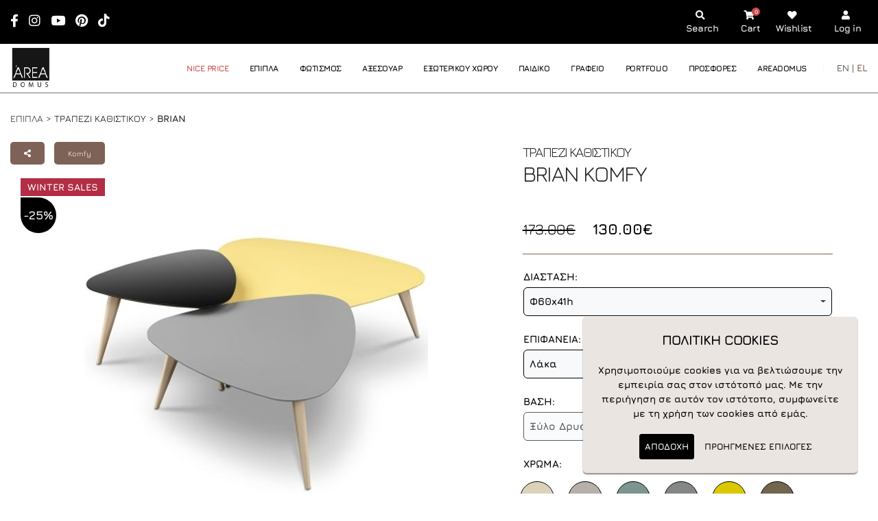

--- FILE ---
content_type: text/html; charset=UTF-8
request_url: https://www.areadomus.gr/el/products/Brian.1487/
body_size: 54726
content:
<!DOCTYPE html>
<html lang="el">
    <head>
        <meta charset="utf-8">
        <meta http-equiv="X-UA-Compatible" content="IE=edge">
        <title>Τραπέζι Καθιστικού  Komfy-Brian | areadomus.gr</title>
        <meta name="keywords" content="furniture, επιπλα, φωτισμός, light, αξεσουαρ, εξωτερικού χώρου, accessories, outdoor furniture" />
        <meta name="description" content="Τραπεζάκια σαλονιού σε διαστάσεις: Φ60x41h, Φ80x37h, Φ100x34h, με δρύινα πόδια και επιφάνεια σε λευκή λάκα, φυσικό δρυ ή καρυδιά.Το ξύλο χαρίζει ζεστασιά και θαλπωρή. Τα ξύλινα τραπέζια μας, θα σας δώσουν σίγουρα αυτή την αίσθηση.Για περισσότερα χρώματα λάκας και δρυ, επισκεφθείτε το κατάστημά μας: Ανδριανουπόλεως 37, Θεσσαλονίκη.">
        <meta name="author" content="Apogee Essence CMS">
        
        <meta name="google-signin-scope" content="profile email">
        <meta name="google-signin-client_id" content="796030351524-cluit2039e3hfhfgjavdbo6i3g586la5.apps.googleusercontent.com">
        
        <meta property="og:url" content="https://www.areadomus.gr/el/products/show/&tid=1487"/>
        <meta property="og:title" content="Τραπέζι Καθιστικού  Komfy-Brian | areadomus.gr"/>
        <meta property="og:site_name" content="Areadomus"/>
        <meta property="og:image" content="https://www.areadomus.gr/files/site/meta_logo.jpg"/>
        <meta property="og:description" content="Τραπεζάκια σαλονιού σε διαστάσεις: Φ60x41h, Φ80x37h, Φ100x34h, με δρύινα πόδια και επιφάνεια σε λευκή λάκα, φυσικό δρυ ή καρυδιά.Το ξύλο χαρίζει ζεστασιά και θαλπωρή. Τα ξύλινα τραπέζια μας, θα σας δώσουν σίγουρα αυτή την αίσθηση.Για περισσότερα χρώματα λάκας και δρυ, επισκεφθείτε το κατάστημά μας: Ανδριανουπόλεως 37, Θεσσαλονίκη."/>
        <meta property="og:type" content="website" />
        <meta name="facebook-domain-verification" content="lf34q088ml741fj5nx6v6m5d05qa52" />

        <!-- Favicon -->
        <link rel="icon" href="/files/css/favicon.ico" type="image/x-icon">
        <link rel="apple-touch-icon" href="img/apple-touch-icon.png">

        <!-- Mobile Metas -->
        <meta name="viewport" content="user-scalable=yes, width=device-width, initial-scale=1, minimum-scale=1, maximum-scale=2, shrink-to-fit=no">

        <link rel="stylesheet" href="/files/porto/vendor/owl.carousel/assets/owl.carousel.min.css">
        <link rel="stylesheet" href="/files/porto/vendor/owl.carousel/assets/owl.theme.default.min.css">

        <script src="/jquery/jquery-1.11.2.min.js"></script>
        <!-- <script src="/files/js/jquery-ui.js"></script>
        <link type="text/css" rel="stylesheet" href="/files/js/jquery-ui.css" /> -->
        

        
        <!-- Vendor CSS -->
        <link rel="stylesheet" href="/files/porto/vendor/bootstrap/css/bootstrap.min.css">
        <link rel="stylesheet" href="/files/porto/vendor/fontawesome-free/css/all.min.css">
        <link rel="stylesheet" href="/files/porto/vendor/animate/animate.compat.css">
        <!-- <link rel="stylesheet" href="/files/porto/vendor/simple-line-icons/css/simple-line-icons.min.css"> -->
        <link rel="stylesheet" href="/files/porto/vendor/magnific-popup/magnific-popup.css">

        <!-- Theme CSS -->
        <link rel="stylesheet" href="/files/porto/css/theme.css">
        <link rel="stylesheet" href="/files/porto/css/theme-elements.css">

        <!-- Skin CSS -->
        <link id="skinCSS" rel="stylesheet" href="/files/porto/css/skins/skin-corporate-5.css">

        <!-- Theme Custom CSS -->
        <link rel="stylesheet" href="/files/porto/css/custom.css">

        <!-- Head Libs -->
        <!-- <script src="/files/porto/vendor/lazysizes/lazysizes.min.js" async></script> 
        <script src="/files/porto/vendor/lazysizes/ls.unveilhooks.js" async></script> -->
        <script src="/files/porto/vendor/modernizr/modernizr.min.js" defer></script>        
        <!-- <script src="/files/js/jquery.bxslider.min.js"></script>
        <link href="/files/css/jquery.bxslider.css" rel="stylesheet"> -->
        <script src="/files/js/arrive.js"></script>    
        <link type="text/css" rel="stylesheet" href="/files/js/pgwslideshow.css" />                  
        <script src="/files/js/pgwslideshow.js"></script>    
        
        
        <link type="text/css" rel="stylesheet" href="/files/porto/vendor/ekko-lightbox-530/ekko-lightbox.css" />                  
        <script src="/files/porto/vendor/ekko-lightbox-530/ekko-lightbox.min.js" defer></script>
        
        
        <script type="text/javascript" src="/jquery/jquery.validate.1.12.0.js" defer></script>
        <script type="text/javascript" src="/jquery/jquery.metadata.min.js" defer></script>
        <script type="text/javascript" src="/files/js/jquery.form.min.js" defer></script>
        <script src="/files/js/jquery.remove-upcase-accents.js" defer></script>
        <script src="/files/porto/vendor/cookies/jquery.ihavecookies.min.js" defer></script>
        <link href="/files/porto/vendor/cookies/jquery.ihavecookies.css" rel="stylesheet">
        <link href="/files/porto/vendor/bootstrap-select/bootstrap-select.min.css" rel="stylesheet">
        
        <style>
@font-face {
    font-family: Jura;
    src: url(/files/fonts/Jura/static/Jura-Regular.ttf);
    font-weight: 500;
    font-display: swap; 
}
    
@font-face {
    font-family: Jura;
    src: url(/files/fonts/Jura/static/Jura-Bold.ttf);
    font-weight: 700;
    font-display: swap;
}    
    
/* ********** Main styles for all website ********** */
body {
  font-family: 'Jura', sans-serif;
  scroll-behavior: smooth !important;
}
    
.display-none{
        display:none !important;
    } 
    
.container {
  max-width: 1600px !important;
}

html .text-color-dark, html .text-dark, .breadcrumbs a {
  color: #000;
}

.accent-color, .page-content-text a {
  color: #7e6257 !important;
}

.text-color-red {
  color: #c84a4c !important;
}

.line-through-style {
  text-decoration: line-through;
}
    
.slidertitlelink {color:#fff !important;text-decoration:none !important;}
    
h1.single-product-title{
   font-weight: 600;
   margin: 0 0 14px 0;
   text-transform: uppercase;
}
h2.category_title{
   text-transform: uppercase;
   margin:0px;
   padding:0px 0px 0px 2px;
   color:#7e6257;
   font-size:15px;
   line-height:100%; 
   font-weight: 600;
}

.visually-hidden { 
    position: absolute !important;
    height: 1px; 
    width: 1px;
    overflow: hidden;
    clip: rect(1px 1px 1px 1px); /* IE6, IE7 */
    clip: rect(1px, 1px, 1px, 1px);
    white-space: nowrap; /* added line */
    color: #000;
}    
    
#header .header-nav-main nav > ul > li > a#udm_a_85, #header .header-nav.header-nav-stripe nav > ul > li.udm_85 > a#current {color:#c84a4c !important}

.btn-main, #btn_showMore, .submit-cv-btn, a.popup-modal.personal_offer, #inquiryModal .modal-footer button.btn-primary, .personal_offer_nosold {
  color: #fff !important;
  background-color: #000 !important;
  border: 1px solid #000 !important;
  font-weight: 600 !important;
}

.btn-main:hover, #btn_showMore:hover, .submit-cv-btn:hover, a.popup-modal.personal_offer:hover, #inquiryModal .modal-footer button.btn-primary:hover, .personal_offer_nosold:hover {
  color: #000 !important;
  background-color: #fff !important;
  text-decoration: none !important;
}

.btn-inverse, #gdpr-cookie-message button#gdpr-cookie-advanced, #ask_us_btn.personal_offer, #inquiryModal .modal-footer button.btn-default, 
.single-product-options .availability_button {
  color: #000;
  background-color: #fff;
  border: 1px solid #000;
  font-weight: 600;
}

.btn-inverse:hover, #gdpr-cookie-message button#gdpr-cookie-advanced:hover, #ask_us_btn.personal_offer:hover, #inquiryModal .modal-footer button.btn-default:hover {
  color: #fff;
  background-color: #000;
}

#gdpr-cookie-message button {
  font-weight: 700;    
}    
    
.slider-img-helper {
    display: inline-block;
    height: 100%;
    vertical-align: middle;    
}    

.full-width {
  width: 100%;
}
    
a:hover {
  cursor: pointer;    
}
    
.display-flex {
  display: flex !important;
  flex-wrap: wrap;
} 
   
.justify-center {
  justify-content: center; 
} 
    
.justify-space-around {
  justify-content: space-around;    
}

.justify-space-between {
  justify-content: space-between;    
}    
    
.justify-start {
  justify-content: flex-start;    
}    
      
    
.breadcrumbs, .perPageContainer {
  color: #000;
}

.modal-lg {
    max-width: 1040px !important;
}    

@media only screen and (max-width: 991px) {
  .products-perpage-container {
    text-align: left !important;
  }
  .menu-product-cat {
    display: none !important;  
  }    
}    

.container-fluid {
    max-width: 1800px;    
}

#header .header-nav-main nav > ul > li.dropdown .dropdown-menu li a, .infoContainer, infoContainer p, .content_text, .uploadedfiletext, .grey999 a, content_text p, div#extracontent .extraContentText, .producttitle, div.filters-sidebar .onefilter-sidebar .collapsible-body, .searchTags span, .tab-content span {
    color: #000 !important;
}
  
.infoContainer a, content_text a {
    color: #7e6257;
}

.contactFormContainer #btnContactSubmit, .leftLogo, div.filters-sidebar .onefilter-sidebar .collapsible-head.open {
    background-color: #7e6257 !important;
    outline-color: #7e6257;    
}

.grey999 {
    background-color: #fff    
}
 
 
.grey999 a::before {
    border-left: 5px solid #7e6257;
    border-top: 5px solid #7e6257;
}
  
.hide-element, #gdpr-cookie-advanced {
    /*display: none;    */
}
    
#gdpr-cookie-advanced {
    border: 0 !important;
    background: transparent !important;
    padding: 0px !important;
}    
  
.perPageContainer #select_perPage {
    display: inline-block;
    margin-left: 10px;
}

.screenReaderOnly {
  border: 0;
  clip: rect(0 0 0 0);
  height: 1px;
  margin: -1px;
  overflow: hidden;
  padding: 0;
  position: absolute;
  width: 1px;
}    
/* ********** Top bar ********** */      
.icons-style {
  top: 1px;
  color: #fff;
  padding-right: 10px;
}

.top-bar-icons {
  display: flex;
  font-size: 10px;
  line-height: 16px;
  text-align: center;
  margin-top: 3px;
}

.top-bar-icons>a {
  padding: 0 10px;
  color: #fff !important;
}

.top-bar-icons>a>span {
  display: block;
  font-weight: 700;
  font-size: 1.5em;
}

/*table#detailstable select {
   color: #000;
   background-color: #fff;
   border-color: #000;
   height: 38px;
   width: 99%;
   border-radius: 0px;
}*/
    
/*ul.nav-pills a.useroptions {
   color: #fff !important;
   font-size: 15px !important;
   font-weight: 700;
   padding-top: 20px !important;
}*/

.usereditModal {
   background-color: rgba(0,0,0,0.9);
   position: absolute;
   text-align: center;
   padding: 10px;
   font-size: 13px;
   width: 225px;
   height: 85px;
   text-align: left;
}

.usereditModal a {
    color: #fff;
    line-height: 25px;
}   
   
.staff-members-btn a {
    background-color: #000;
}    

/* ********** Header ********** */
#header.header-effect-shrink .header-container {
  min-height: 70px;
}

#header .header-nav-main nav > ul > li > a {
  font-size: 12px;
  font-weight: 500;
  color: #000 !important;
}

/*#header .header-logo img {
  margin-bottom: -60px;
}
    
@media only screen and (max-width: 991px) {
    #header .header-logo img {
        margin-bottom: 30px;
    }
}*/

span#numofcartitems {
    color: #fff !important;
    background-color: #c84a4c;
    border-radius: 50%;
    height: 12px;
    width: 12px;
    margin-left: -22px;
    z-index: 10;
    line-height: 2px;
    font-weight: 700;  
    padding: 5px 3px !important;
    font-size: 0.8em !important;  
}    
    
#header .header-btn-collapse-nav {
    background: #7e6257 !important;    
}    

.header-nav.header-nav-stripe nav > ul:not(:hover) > li > a.active, #header .header-nav.header-nav-stripe nav > ul > li:hover > a {
  background-color: #fff !important;
  border-bottom: 2px solid #bd524f !important;
}

#header .header-nav.header-nav-stripe nav > ul:not(:hover) > li > a.active, #header .header-nav.header-nav-stripe nav > ul > li:hover > a {
  color: #000 !important;
  font-weight: 600;
}

#header .header-nav-main nav > ul > li > a.color-red {
  color: #bd524f !important;
}

.simple-search .input-group-append {
  border-radius: 0 1rem 1rem 0;
  border: 1px solid #fff;
}

.simple-search .form-control {
  border-radius: 1rem 0 0 1rem;
  border: 1px solid #fff;
  background-color: #000;
}


.simple-search .input-group-append i {
  color: #fff;
}

.simple-search.input-group input {
  background-color: #000;
  padding: 4px 10px;
}

#headerSearch {
  border-right: 0px !important;
}

div.simple-search .input-group-append {
  border-left: 0px !important;
}

/*a.facebook-header-icon {
   background: #3b5a9a !important;
   border-radius: 50%;
   text-align: center;
   padding: 11px 4px;    
}*/   

/* Menu */
#header .header-nav-main nav > ul > li.dropdown .dropdown-menu {
  border: 0px;
}

.border-right-style {
  border-right: 1px solid #505050;
}
    
#header .header-nav-features:before {
  background: rgba(0,0,0,0) !important;
  height: 0px !important;
}
    
#header .header-nav.header-nav-stripe nav > ul > li:hover > a {
  border-bottom: 0px !important;
  color: #7e6257 !important;
  text-decoration: underline;
}
    
@media only screen and (min-width: 993px) {
    #header .header-nav-main nav > ul > li.dropdown .dropdown-menu li.menu-product-cat:hover > a {
        background-color: transparent !important;
    }
        
        
    /* Furniture menu dropdown */    
    li.dropdown.udm_2 ul.dropdown-menu, li.dropdown.udm_2 ul.dropdown-menu>li.furniture-menu-holder {
        display: flex !important;
        flex-wrap: wrap;
        height: 301px; 
        /*height: 370px;*/  
        width: 900px;
    }
    
    li.dropdown.udm_2 ul.dropdown-menu div:nth-child(1), li.dropdown.udm_2 ul.dropdown-menu>li.furniture-menu-holder ul.furniture-menu-wrapper {
        flex-grow: 1;
        width: 60%;
        padding: 0px 20px 0px 0px !important;  
    }
    
    li.dropdown.udm_2 ul.dropdown-menu li:nth-child(2), li.dropdown.udm_2 ul.dropdown-menu>li.furniture-menu-holder ul.furniture-menu-products {
        flex-grow: 1;
        width: 35%;
        padding: 0px 20px 0px 0px !important;  
    }
    
    li.dropdown .dropdown-menu .furniture-menu-wrapper {
        padding-left: 0px !important;
        list-style: none !important;
    }
    
    li.dropdown.udm_2 ul.dropdown-menu .furniture-menu-wrapper {
        display: flex !important;
        flex-wrap: wrap;
        height: 296px;
    }
    
    li.dropdown.udm_2 ul.dropdown-menu .furniture-menu-wrapper li {
        flex-grow: 1;
        width: 30%;
        padding: 0px 20px 0px 0px !important;
    }
    
    /* Other menus with more items */
    li.dropdown.udm_4 ul.dropdown-menu, li.dropdown.udm_4 ul.dropdown-menu>li.furniture-menu-holder {
        display: flex !important;
        flex-wrap: wrap;
        height: 337px;   
        /*height: 370px;*/
        width: 500px;
    }
    
    li.dropdown.udm_5 ul.dropdown-menu {
        display: flex !important;
        flex-wrap: wrap;
        height: 370px;   
        width: 500px;
    }
    
    li.dropdown.udm_5 ul.dropdown-menu>li.furniture-menu-holder {
        display: flex !important;
        flex-wrap: wrap;
        height: 370px;   
        width: 500px;
    }

    
    
    li.dropdown.udm_4 ul.dropdown-menu div:nth-child(1), li.dropdown.udm_5 ul.dropdown-menu div:nth-child(1), li.dropdown.udm_4 ul.dropdown-menu>li.furniture-menu-holder ul.furniture-menu-wrapper, li.dropdown.udm_5 ul.dropdown-menu>li.furniture-menu-holder ul.furniture-menu-wrapper {
        flex-grow: 1;
        width: 40%;
        padding: 0px 20px 0px 0px !important;  
    }
    
    li.dropdown.udm_4 ul.dropdown-menu li:nth-child(2), li.dropdown.udm_5 ul.dropdown-menu li:nth-child(2), li.dropdown.udm_4 ul.dropdown-menu>li.furniture-menu-holder ul.furniture-menu-products, li.dropdown.udm_5 ul.dropdown-menu>li.furniture-menu-holder ul.furniture-menu-products {
        flex-grow: 1;
        width: 50%;
        padding: 0px 20px 0px 0px !important;  
    }
    
    li.dropdown.udm_4 ul.dropdown-menu .furniture-menu-wrapper, li.dropdown.udm_5 ul.dropdown-menu .furniture-menu-wrapper {
        display: flex !important;
        flex-wrap: wrap;
        height: 332px;
        /*height: 350px;*/
    }
    
    li.dropdown.udm_4 ul.dropdown-menu .furniture-menu-wrapper li, li.dropdown.udm_5 ul.dropdown-menu .furniture-menu-wrapper li {
        flex-grow: 1;
        width: 100%;
        padding: 0px 20px 0px 0px !important;
    }
    
    
    
    /* Other menus with less items */
    li.dropdown.udm_3 ul.dropdown-menu, li.dropdown.udm_90 ul.dropdown-menu, li.dropdown.udm_3 ul.dropdown-menu>li.furniture-menu-holder, li.dropdown.udm_90 ul.dropdown-menu>li.furniture-menu-holder {
        display: flex !important;
        flex-wrap: wrap;
        height: 152px;  
        /*height: 220px;*/
        width: 500px;
    }
    
    li.dropdown.udm_6 ul.dropdown-menu, li.dropdown.udm_6 ul.dropdown-menu>li.furniture-menu-holder {
        display: flex !important;
        flex-wrap: wrap;
        height: 226px;  
        /*height: 270px;*/
        width: 500px;
    }
    
    li.dropdown.udm_3 ul.dropdown-menu div:nth-child(1), li.dropdown.udm_90 ul.dropdown-menu div:nth-child(1), li.dropdown.udm_6 ul.dropdown-menu div:nth-child(1), li.dropdown.udm_3 ul.dropdown-menu>li.furniture-menu-holder ul.furniture-menu-wrapper, li.dropdown.udm_90 ul.dropdown-menu>li.furniture-menu-holder ul.furniture-menu-wrapper, li.dropdown.udm_6 ul.dropdown-menu>li.furniture-menu-holder ul.furniture-menu-wrapper {
        flex-grow: 1;
        width: 40%;
        padding: 0px 20px 0px 0px !important;  
    }
    
    li.dropdown.udm_3 ul.dropdown-menu li:nth-child(2), li.dropdown.udm_90 ul.dropdown-menu li:nth-child(2), li.dropdown.udm_6 ul.dropdown-menu li:nth-child(2), li.dropdown.udm_3 ul.dropdown-menu>li.furniture-menu-holder ul.furniture-menu-products, li.dropdown.udm_90 ul.dropdown-menu>li.furniture-menu-holder ul.furniture-menu-products, li.dropdown.udm_6 ul.dropdown-menu>li.furniture-menu-holder ul.furniture-menu-products {
        flex-grow: 1;
        width: 50%;
        padding: 0px 20px 0px 0px !important;  
    }
    
    li.dropdown.udm_3 ul.dropdown-menu .furniture-menu-wrapper, li.dropdown.udm_90 ul.dropdown-menu .furniture-menu-wrapper {
        display: flex !important;
        flex-wrap: wrap;
        height: 147px;
        /*height: 200px;*/
    }
    
    li.dropdown.udm_6 ul.dropdown-menu .furniture-menu-wrapper {
        display: flex !important;
        flex-wrap: wrap;
        height: 221px;
        /*height: 250px;*/
    }
    
    li.dropdown.udm_3 ul.dropdown-menu .furniture-menu-wrapper li, li.dropdown.udm_90 ul.dropdown-menu .furniture-menu-wrapper li, li.dropdown.udm_6 ul.dropdown-menu .furniture-menu-wrapper li {
        flex-grow: 1;
        width: 100%;
        padding: 0px 20px 0px 0px !important;
    }
    
    li.dropdown.udm_3 ul.dropdown-menu li.menu-product-cat a:nth-child(3), li.dropdown.udm_3 ul.dropdown-menu li.menu-product-cat a:nth-child(4), li.dropdown.udm_90 ul.dropdown-menu li.menu-product-cat a:nth-child(3), li.dropdown.udm_90 ul.dropdown-menu li.menu-product-cat a:nth-child(4), li.dropdown.udm_6 ul.dropdown-menu li.menu-product-cat a:nth-child(3), li.dropdown.udm_6 ul.dropdown-menu li.menu-product-cat a:nth-child(4) {
        display: none;
    }
}
    
@media only screen and (max-width: 991px) {
    ul.furniture-menu-wrapper {
        padding-left: 0px;
    }
}    

.search-color-overlay {
    position: fixed;
    width: 100%;
    height: 100%;
    background-color: rgba(0,0,0,.5);
    z-index: -100;
    top: 0;
    right: 0;
    left: 0;
    bottom: 0;    
}    
    
.searchModal input {
   background-image: url('/files/site/search-256.png');
background-repeat: no-repeat;
background-size: 3% auto;
background-position: 98% center;
width: 100%;
display: inline-block;
vertical-align: top;
margin-top: 25px;
border: 1px solid #000;
height: 40px;
line-height: 40px;
padding-left: 20px;
border-radius: 10px;
}
    
.searchModal #searchResults {
   max-height: 600px;
   overflow: auto;
   margin-top: 10px;
}

/* Scroll bar in designers */
#searchResults ul .search-column.scroll-styling {
    height: 245px;
    unicode-bidi: bidi-override;
    direction: rtl;
    overflow: scroll;
    overflow-x: hidden!important;
    padding-left: 20px !important;
}

@media only screen and (max-width: 992px) {
    #searchResults ul .search-column.scroll-styling {
       direction: ltr;
       padding-left: 0px !important;
    }
}    

#searchResults ul .search-column.scroll-styling>li {
    direction: ltr;
}

#searchResults ul .search-column.scroll-styling::-webkit-scrollbar {
    width: 5px;
}

#searchResults ul .search-column.scroll-styling::-webkit-scrollbar-track {
    border-radius: 0px;
    background: #dbdbdb;
}

#searchResults ul .search-column.scroll-styling::-webkit-scrollbar-thumb {
  border-radius: 0px !important;
  background: #bcaa9f;
}

/*#searchResults ul .search-column.scroll-styling::-webkit-scrollbar-thumb:window-inactive {
  background: rgba(188, 170, 159, 0.4);
}*/         
  
@media only screen and (max-width: 672px) {
    #searchResults ul .search-column.scroll-styling {
         height: auto;
    }
    
    .searchModal input {
        background-size: 5% auto;
    }
    
    .white-popup-block {
        padding: 20px !important;
    }
}
    
/* ********** SLIDER ********** */
.owl-carousel.show-dots-hover .owl-dots {
  opacity: 1;
  visibility: visible;
}

.owl-carousel.dots-light .owl-dots .owl-dot.active span {
  background: #7e6257 !important;
}

.owl-carousel.dots-light .owl-dots .owl-dot span {
  background: rgba(0, 0, 0, 1);
}

.slider-decoration-line {
  width: 20%;
  height: 2px;
  background-color: #000;
  margin-bottom: 10px;
}
    
.overlay.overlay-op-7.overlay-show:before {
  background: rgba(0,0,0,0) !important;    
}

/*.owl-carousel.home-main-slider {
    max-width: 1800px;
    margin: 0px auto;    
}*/
    
.home-main-slider .home-main-slider-height {
        height: 100%!important;
}    

.home-main-slider h1 {
    font-size: 48px !important;
    font-weight: 700;
}
    
/*.home-main-slider .owl-item {
    background-color: #000;    
} */   
    
@media only screen and (min-width: 871px) {
    .slider-bg-img {
        background-size: cover;    
    }  
}  
    
@media only screen and (max-width: 1600px) {
    .slider-bg-img {
        background-size: contain;  
        background-repeat: no-repeat;  
        background-position: top !important;
    }  
}      
   
@media only screen and (max-width: 580px) {
    .home-main-slider .owl-item h1 {
        font-size: 3em !important;
    }
}    
    
@media only screen and (max-width: 480px) {
    div.main.main-homepage-wrapper {
        margin-top: -70px;
    }    
        
    .home-main-slider .owl-item h1 {
        font-size: 2em !important;
    }
    
    .owl-carousel .owl-nav {
        top: 40% !important;
    }
    
    .home-main-slider .home-main-slider-height {
        height: 80%!important;
    }
    
    .home-main-slider .owl-item {
        height: 230px !important;
    }
}
    
@media only screen and (max-width: 400px) {
    div.main.main-homepage-wrapper {
        margin-top: -70px;
    }    
        
    .home-main-slider .owl-item h1 {
        font-size: 2em !important;
    }
    
    .owl-carousel .owl-nav {
        top: 35% !important;
    }
}    
/* ********** Best sellers, new products, web offers TABS ********** */
.tabs.tabs-simple.tabs-simple-full-width-line .nav-tabs {
  border-bottom: none;
}

.tabs.tabs-simple .nav-tabs > li .nav-link {
  border-bottom: 1px solid #fff !important;
  color: #000 !important;
}

.tabs.tabs-simple .nav-tabs > li.nav-item.active .nav-link {
    border-bottom: 1px solid #000 !important;
}

.tabs.tabs-simple .nav-tabs > li .nav-link:hover, .tabs.tabs-simple .nav-tabs > li .nav-link:focus {
  border-bottom: 1px solid #000 !important;
  color: #7e6257 !important;
}
    
@media only screen and (max-width: 991px) {  
  .tabs.tabs-simple .nav-tabs > li .nav-link {
     padding: 5px 10px !important;
  }    
        
  ul.nav.nav-tabs {
     justify-content: center !important;
  }   
}

/*.products-carousel img {
  height: 300px;
  width: 200px;
}*/

.product-thumbnail {
  background-size: contain;
  background-position: center;
  background-repeat: no-repeat;
  height: 320px;
  width: 85%;    
}   

.products-carousel>.owl-stage-outer>.owl-stage {
  display: flex;
  flex-wrap: wrap;
}

.products-carousel>.owl-stage-outer>.owl-stage>div.owl-item {
  flex-grow: 0;
  width: 25%;
  padding: .5rem;
  height: 420px;
}
.owl-item h1{font-size:4em}
    
.tab-content div.owl-nav>button>span {
   color: #fff !important;
}

/* Products carousel design */
.owl-carousel:not(.nav-arrows-1):not(.show-nav-title) .owl-nav button[class*="owl-"] {
  background-color: #000 !important;
  border-color: #000 !important;
  color: #FFF;
  border-radius: 50%;
}

.owl-carousel .owl-nav button.owl-prev>span, .owl-carousel .owl-nav button.owl-next>span {
  font-weight: 700;
  font-size: 20px;
}

.owl-carousel .owl-nav button.owl-prev:before, .owl-carousel .owl-nav button.owl-next:before {
  display: none !important;
}


.product-title-carousel {
  line-height: 20px !important;
}

div#products.offersContainer .product-badges, #weboffers2 .product-badges, #newproducts2 .product-badges, #bestsellers2 .product-badges, .current-offer-home-wrapper .product-badges {
  position: absolute;
  left: -20px;
  top: -5px;
  font-size: 14px;
  font-weight: 500;
  text-transform: uppercase;
  display: inline-block;
  text-align: center;
}
    
div#products.offersContainer .product-badges {
  right: -8px !important;
  left: unset !important;
  top: 0px !important;
}
    
#weboffers2 .product-badges, #newproducts2 .product-badges, #bestsellers2 .product-badges {
  right: -20px !important;    
  left: unset !important;
}      
    
.current-offer-home-wrapper .product-badges {
   right: -19px;
   left: unset;
   top: 15px;   
}    
    
div#products.offersContainer img.single-product-sale-badge-icon {
  right: 0px;
  top: -20px;    
}    
    
div#products .product-badges {
  position: absolute;
  right: 0px;
  top: 0px;
  font-size: 14px;
  font-weight: 500;
  text-transform: uppercase;
  display: inline-block;
  text-align: center;
}    

div#products .custom-badge-holder {
  top: 0px;
}
    
.product-badges>span:not(:last-child) {
  margin-bottom: 5px;
}

.product-badges .new {
  background-color: #7e6257;
  color: #fff;
}

.product-badges .onsale {
  background-color: #000;
  color: #fff;
}
    
.product-badges .new {
  background-color: #7e6257;
  color: #fff;
}    

.product-badges>span {
  display: block;
  padding: 6px 11px;
  line-height: 1;
}

.products-carousel .product-quick-icons {
  position: absolute;
  bottom: 100px;
  z-index: 1;
  width: 100%;
  display: flex;
  justify-content: center;
  padding: 20px 0;
  pointer-events: none;
}

.products-carousel .product-quick-icons .rz-loop_button {
  display: flex;
  align-items: center;
  justify-content: center;
  width: 40px;
  height: 40px;
  background-color: #c84a4c;
  border-radius: 100%;
  margin: 0 5px;
  opacity: 1;
  transform: translateY(10px);
  transition: transform .1s,opacity .1s,background .35s,color .35s;
  position: relative;
  box-shadow: 0 2px 5px rgba(0,0,0,.03);
  color: #000;
}

/* ********** Furniture slider ********** */
.furniture-slider>.owl-stage-outer>.owl-stage, .company-logo-wrapper>.owl-stage-outer>.owl-stage {
  display: flex;
  flex-wrap: wrap;
}

.furniture-slider>.owl-stage-outer>.owl-stage>a.item, .company-logo-wrapper>.owl-stage-outer>.owl-stage>a.item {
  flex-grow: 1;
  width: 25%;
  padding: .5rem;
  height: 370px;
}

.owl-carousel .owl-dots .owl-dot {
    padding: 3px !important;
}    

.owl-carousel .owl-dots .owl-dot.active span, .owl-carousel .owl-dots .owl-dot:hover span {
  background-color: #7e6257 !important;
}

.owl-theme .owl-dots .owl-dot span {
  background: #000;
}
    
.company-logo-wrapper img {
  height: 320px;
  width: 100%;
}   

.company-name-slider-home {
  display: block;    
}    

.furniture-slider img {
  height: 320px;
  width: 100%;
  filter: grayscale(100%);
}

.furniture-slider img:hover {
  filter: none;
}

.furniture-slider-item a, .company-slider-item a {
  display: block;
  padding: 8px;
}

.company-slider-item:hover {
  color: #7e6257;    
}
    
.furniture-slider-item:hover {
  color: #7e6257 !important;
}

.furniture-slider-item-img {
  position: relative;
  height: 420px;
  background-size: cover;
  background-position: center; 
  filter: grayscale(100%);
}
    
.company-slider-item-img {
  position: relative;
  height: 420px;
  background-size: cover;
  background-position: center;
}    

.furniture-slider-item .furniture-slider-view {
  display: none;
}

.furniture-slider-item-img .furniture-slider-view {
  position: absolute;
  right: 15px;
  bottom: 15px;
  z-index: 10;
  color: #fff;
  background-color: #000;
  padding: 2px 15px;
}
    
.owl-carousel .owl-item {
  padding: 5px 20px;  
} 
 
.new-products-carousel.owl-carousel .owl-item, .best-sellers-carousel.owl-carousel .owl-item, .web-offers-carousel.owl-carousel .owl-item {
  padding: 5px 20px;    
}     

/* ********** Footer ********** */
#footer, #footer .footer-copyright.footer-copyright-style-2 {
  background: #ebe5e2 !important;
  color: #000 !important;
  border-top: none !important;
  margin-top: 0px !important;
}

#footer a {
  color: #000 !important;
}
    
#footer a:hover {
  color: #7e6257 !important;
}

#footer h5 {
  font-weight: 700;
}

#mc_embed_signup input{width:100%;}
#mc_embed_signup form{opacity: 1; padding-left: 0px !important;}

#mc_embed_signup_scroll {
  display: flex;
}

#mc-embedded-subscribe {
  color: #fff;
  background-color: #000 !important;
  border: 1px solid #000 !important;
  border-top-left-radius: 0px;
  border-bottom-left-radius: 0px;
  border-top-right-radius: 8px;
  border-bottom-right-radius: 8px;
  height: 50px;
  font-weight: 700;
}
    
#mc-embedded-subscribe:hover {
  color: #000;
  background-color: #fff !important;
}    

#mc_embed_signup input.email {
  width: 200px !important;
  height: 50px;
  border: 1px solid #000 !important;
  border-right-color: #fff !important;
  border-top-left-radius: 8px !important;
  border-bottom-left-radius: 8px !important;
  border-top-right-radius: 0px !important;
  border-bottom-right-radius: 0px !important;
  background-color: #fff;
  margin-right: 0px !important;
  background-image: none !important;      
}

#mce-EMAIL::placeholder { /* Chrome, Firefox, Opera, Safari 10.1+ */
  color: #212529;
  opacity: 1; /* Firefox */
}

#mce-EMAIL:-ms-input-placeholder { /* Internet Explorer 10-11 */
  color: #212529;
}

#mce-EMAIL::-ms-input-placeholder { /* Microsoft Edge */
  color: #212529;
}

.social-icons a {
  background: #000 !important;
}

.social-icons a i {
  color: #fff;
}

.payment-cc > i:hover {
  color: #7e6257 !important     
}
    
img.piraeus-logo {
  width: 73px;
  height: 20px;
  margin: 8px 10px 0px 0px;   
}
    
/* Social login */
.white-popup-block {
  padding: 50px;
  max-width: 60%;
}

  
@media only screen and (max-width: 991px) {
  .white-popup-block {
    max-width: 100%;
  }
   
  .login-area>div.mx-3 {
      margin-left: 0rem!important;
      margin-right: 0rem!important;  
   }  
}   

.register-area-styling {
  border-right: 1px solid #000;
}

@media only screen and (max-width: 768px) {
  .register-area-styling {
    border-right: 1px solid #000;
    padding-bottom: 30px;
    margin-bottom: 30px;
  }
}
    
@media only screen and (max-width: 767px) {
    .register-area-styling {    
       border-bottom: 1px solid #000;
       border-right: 0px solid #000;
    }
}    

.social_login_buttons_container .fb_login_btn {
  width: 100%;
  height: 40px;
  background-color: #20375F;
  color: white;
  background-image: url('/files/site/fb_btn.png');
  border: 0px;
  border-radius: 4px;
  background-repeat: no-repeat;
}

.social_login_buttons_container .gp_login_btn {
  width: 100%;
  height: 40px;
  background-color: #B5332A;
  color: white;
  background-image: url('/files/site/gplus_btn.png');
  border: 0px;
  border-radius: 4px;
  background-repeat: no-repeat;
}

.login-area input {
  border: 1px solid #000;
  width: 100%;
  height: 40px;
}

.mfp-close, .mfp-close-btn-in .mfp-close {
  font-weight: 500;
  color: #000;
}

    
  
/* Product category pages */
div#products.products-sidebar, div#products.offersContainer, div#similar div#products, div#similar div#products div.similar-b2b, #products.company-products-list, #products #carousel-designer-products div.item.active, #searchResults ul {
    width: 100% !important;
    display: flex;
    flex-wrap: wrap;
}    
    
div#products.products-sidebar>div.product {
    flex-grow: 0;
    width: 31% !important;
    margin: 0.5rem;
}
    
#searchResults ul .search-column {
    width: 30%;
    margin: 30px 15px;
}

@media only screen and (max-width: 1690px) {
    #searchResults ul .search-column {
        width: 29%;
    }    
} 
 
@media only screen and (max-width: 1350px) {
    #searchResults ul .search-column {
        width: 28%;
    }    
}     
    
div#products.offersContainer>div.product, div#similar div#products>div.product, div#similar div#products div>div.product, #products.company-products-list div.item.products-carousel-item.product, #products #carousel-designer-products div.item.active div.item.products-carousel-item.product {
    flex-grow: 0;
    width: 25% !important;
    padding: .5rem;
    display: block;
}
    
div#products.offersContainer>div.product {
    border-left: 5px solid transparent;
    border-right: 5px solid transparent;    
}
    
    
@media only screen and (max-width: 992px) {    
    div#products.products-sidebar>div.product, div#products.offersContainer>div.product, div#similar div#products>div.product, div#similar div#products div>div.product, #products.company-products-list div.item.products-carousel-item.product, #products #carousel-designer-products div.item.active div.item.products-carousel-item.product {
       width: 50% !important;
    }
} 

@media only screen and (max-width: 1200px) {
    #searchResults ul .search-column {
       width: 100% !important;
    }
}
    
@media only screen and (max-width: 992px) {    
    div#products.products-sidebar>div.product {
       width: 45% !important;
    }
    
    .filter-column {
       text-align: center;
    }
}     

@media only screen and (max-width: 672px) {
    div#products.products-sidebar>div.product, div#products.offersContainer>div.product, div#similar div#products>div.product, div#similar div#products div>div.product, #products.company-products-list div.item.products-carousel-item.product, #products #carousel-designer-products div.item.active div.item.products-carousel-item.product {
       width: 100% !important;
    }
}    
    
/* Single product page */
#oneproduct {
    width: 100%;    
}    
    
div.options.single-product-options options-holder{
    justify-content: space-around !important;
}   

div#extracontent .extraContentIcons {
    max-width: 1.4em !important;
}
    
div#extracontent .extraContentText {
    font-size: 13px !important;
}
    
.colorcyrcles {
    display: flex;
    width: 100%;
    max-width:100%;
    flex-wrap: wrap;
}
    
.colorCell .col-md-2 {
    flex-grow: 1;
    max-width: fit-content;
    padding: 10px !important;    
}
 

#similar, #similar div#products>div {
    width: 100%;    
}
 
#similar div.addtocart, #similar div.producttoolshover .wishlist, #similar div.producttoolshover .inquiry, #similar div.producttoolshover .shop, #similar div.producttoolshover .inquiryborder, #similar .productdetailshover>div.quicklook>div>img {
    display: none;    
}  
  
.infoContainer .newsletterContainer {
    position: relative;
}

.single-product-img-wrapper img.sale-badge-icon {
    right: 100px !important;
    top: 20px !important;
} 
   
.single-product-img-wrapper .custom-badge-holder {
    left: 15px;
    top: 50px;    
}    
 
a.popup-modal.personal_offer {
    display: block;
    background-color: transparent;
    color: #000;
    font-weight: bold;
    font-size: 17px;
    padding: 10px 15px;
}

a.popup-modal.personal_offer {
    margin-bottom: 20px;
}
 
#ask_us_btn:hover, .staff-members-btn a:hover {
    cursor: pointer;    
}    
   
#ask_us_btn.personal_offer,
.single-product-options .availability_button {
    margin: 30px 0px;
    text-align: center;
    height: 40px;
    line-height: 40px;
    border-radius: 6px;
    font-weight: 700;
    width: 100%;
    max-width: 90%;
}    
    
#ask_us_btn.personal_offer_nosold {
    /*margin: 30px 0px;*/
    text-align: center;
    height: 40px;
    line-height: 40px;
    border-radius: 6px;
    font-weight: 700;
    width: 80%;
    max-width: 80%;
} 
    
.personal_offer_nosold#ask_us_btn_quickview {
    width: 50%;
    max-width: 50%; 
    height: 40px !important;
    line-height: 40px !important;   
}    

@media only screen and (max-width: 992px) {
    #ask_us_btn.personal_offer_nosold {
        width: 50%;
        max-width: 50%;    
    }  
}    
    
@media only screen and (max-width: 451px) {
    #ask_us_btn.personal_offer_nosold {
        width: 70%;
        max-width: 70%;    
    }  
} 
 
#inquiryModal {
    color: #000;    
}
    
#inquiryModal h4.modal-title {
    margin: 0 auto;  
}
    
#inquiryModal .modal-header .close {
    position: absolute;
    top: 10px;
    right: 12px;
}    

#inquiryModal .modal-footer {
    border-top: 0px !important;    
}

#inquiryModal .modal-header {
    border-bottom: 0px !important;    
}  
  
.product-color-options {
    margin: 0 auto;
    display: flex;
    justify-content: center;
    min-height: 21px;   
} 
    
#products.products-sidebar .product-color-options {
    min-height: 23px;
}   
 
.single-product-sale-badge-icon {
    max-width: 75px;
    position: absolute;
    right: 100px;
    z-index:1000;
    top: 50px;    
} 

div#products.similar-products-wrapper .single-product-sale-badge-icon {
    right: 10px;
    top: 5px;
}    
    
div#products.similar-products-wrapper .sale-badge-icon {
        max-width: 75px !important;
        position: absolute;
        z-index:100;
        top: 8px;
}    

@media only screen and (max-width: 768px) {
    .single-product-sale-badge-icon {
         right: 20px;
         top: 30px;
    }
    
    div#products.similar-products-wrapper .sale-badge-icon {
        max-width: 75px !important;
        right: 10px !important;
        top: 0px !important; 
    }
}    
    
/* Content pages */
@media only screen and (max-width: 992px) {
    .leftLogo {
        display: none !important;
    }
    
    .content_text {
        width: 100% !important;
        padding-left: 0px !important;
    }  
}
  
#designerOverlays {
    margin-top: 52px;
}
   
@media only screen and (max-width: 445px) {
    #designerOverlays {
        margin-top: 42px;
    }
}  
  
.contactFormContainer input, .contactFormContainer textarea {
    color: #000;
}

/*.producttools.offer, .oneproductdetails .offer {
    opacity:0;    
}*/
 
.producttools.nooffer {
   display: block;
   height: 31px;
}    
 /*.useroptions{
        margin-top:10px;
        }*/
 .usereditModal{z-index:10;}
    
#uploadedfile {
  line-height: initial;  
}
 
.currentcolor {
   width: 50px !important;
   height: 50px !important;
   border-radius: 50%;
   border: 3px solid #7e6257 !important;  
}
 
.select2-container {
   width: 99% !important;
}  
  

.select2-container--default .select2-selection--single {
    background-color: #fff;
    border: 1px solid #000;
    border-radius: 0px;
    height: 33px;
}
  
/* Product page tabs */
.product-page-tabs ul li a {
   font-weight: bold;
   color: #000;
   padding-top: 5px;
   padding-left: 0px;
   padding-right: 58px;
   padding-bottom: 8px;
   display: block;
   text-decoration: none;
   border-bottom: 1px solid #ccc9c9;
   font-size: 18px;
   letter-spacing: 1px;
}

.product-page-tabs ul li.active a {
    border-bottom: 3px solid #000;
}

.product-page-tabs .tab-content {
    box-shadow: none;
    border: 0px solid #EEE;
    color: #000;
}
  
.product-page-tabs .nav-tabs {
    border-bottom-color: transparent;
}
    
@media only screen and (max-width: 767px) {
    .product-page-tabs .nav-tabs {
        padding: 15px;
    }
}
    
@media only screen and (max-width: 509px) {
    .product-page-tabs ul li a {
        padding-right: 20px;
        font-size: 13px;
    }
}

.grid-item {
    width: 312px;
    cursor: pointer;
    padding: 10px;
}
     

.grid-item .captionBg, .portfolioContainer .grid-item img {
    width: 292px !important;
}   
    
/*@media only screen and (max-width: 1380px) {
     .grid-item {
        width: 300px !important;
    }

    .grid-item .captionBg, .portfolioContainer .grid-item img {
        width: 280px !important;
    }   
}*/    

@media only screen and (max-width: 992px) {
    .dps {
      padding-left: 15px !important;
      padding-right: 15px !important;
    }
  
  .extra_info div {
    width: 96% !important;
    text-align: center;
    }
  
  .tabcontent {
        margin-top: 2em !important;
    }
   
   #oneproduct {
        margin-bottom: 50px !important;
    }
    
    .personal_offer {
        width: fit-content;
        margin: 0 auto !important;
        margin-top: 20px !important;
    }
}

#detailstable td {
    font-size: 15px !important;
    color: #000;
}

div#products.product-page-padding {
    margin-top: 0px !important;
    padding: 0px 50px !important;  
}  
    
.product-page-padding {
    margin: 0px 30px;    
}
 
.options-holder .personal_offer {
    margin: 0px !important;   
    width: 100%;
}
 
.options-holder {
    display: flex;
}
    
.options-holder .one-share {
     line-height: 28px;
     margin-left: 10px;  
}    
    
@media only screen and (max-width: 991px) {
    .options-holder .one-share {
        width: 100%;
        margin-top: 0px;
        line-height: 28px;   
    }
    
    a.popup-modal.personal_offer {
        font-size: 12px;
    }
    
    div#products.product-page-padding {
        padding: 0px 20px !important;
    }
    
}

@media only screen and (max-width: 1200px) and (min-width: 992px) {
    #header .header-nav.header-nav-stripe nav > ul > li > a {
        padding: 0 0.5rem;
        font-size: 11px;
    }    
}
 
@media only screen and (max-width: 767px) {
    .options.single-product-options.options-holder {
            justify-content: space-around !important;
    }
}
 
.leftLogo {
    display: inline-block;
    vertical-align: top;
    background-color: #ed1a3d;
    height: 145px;
    margin-top: 30px;
}
    
.leftLogo img { padding-bottom: 20px; background-color: white; }
    
.content_text {
    display: inline-block;
    vertical-align: top;
    width: calc(100% - 100px);
    padding-left: 30px;
    text-align: justify;
    margin-top: 30px;
}    
    
    
    
    
    
    
    
    
    
/* ************************************************* */     
/* ************************************************* */    
/* ****************** NEW WEBSITE ****************** */ 
/* ************************************************* */ 
/* ************************************************* */     
    
    
/* ********** Bottom black line icons ********** */
.icons-line-background {
  background-color: #000;
  color: #fff;
  padding: 30px 10px;
}

.icons-line-wrapper {
  display: flex;
  flex-wrap: wrap;
}

.icons-line-wrapper div {
  flex-grow: 1;
  width: 25%;
  font-size: 12px;
  font-weight: 700;
}

.icons-line-wrapper img {
  width: 50px;
  height: auto;
  padding-right: 10px;
}
    
@media only screen and (max-width: 1150px) {
  .icons-line-wrapper img {
        width: 30px;
    }      
}  
  
@media only screen and (max-width: 767px) {
    .icons-line-wrapper img {
        width: 40px;
    }

    .icons-line-wrapper {
        text-align: left !important;
    }
    
    .icons-line-wrapper div {
        width: 100%;
        margin: 5px 0;
    }
}    

/* ********** Categories list ********** */
/*.categories-list-item {
    height: 450px;
}*/

.home-banner-wide-holder, .home-banner-holder {
    overflow: hidden;    
    padding: 0px !important;
    position: relative;
    background-color: #000;
}
    
.home-banner-img, .home-banner-wide-img {
    transition: transform .5s ease;
    width: 100%;
}
 
.home-banner-img:hover, .home-banner-wide-img:hover {
    transform: scale(1.2);
} 
 
.grid-wrapper {
    display: grid;
    grid-template-columns: 35% 65%;
    grid-template-rows: auto;
    grid-row-gap: 1rem;
    grid-column-gap: 1rem;    
    overflow: hidden;
}
    
.grid-wrapper1 {
    display: grid;
    grid-template-columns: 65% 35%;
    grid-template-rows: auto;
    grid-row-gap: 1rem;
    grid-column-gap: 1rem;
    margin-top: 1rem;    
    overflow: hidden;
}  

@media only screen and (max-width: 480px) {
    .grid-wrapper, .grid-wrapper1 {
         grid-template-columns: 100%;
    }
}    
    
@media only screen and (max-width: 990px) {
    .categories-list-item {
     height: 300px;
   }   
}    

/*.categories-list-overlay::after {
    content: "";
    position: absolute;
    top: 8;
    left: 8;
    height: 96.5%;
    background-color: rgba(0, 0, 0, 1);
    opacity: 0;
    z-index: 1;
    color: #fff !important;
}

.categories-list-overlay.categories-list-overlay-small::after {
    width: 70%;
}

.categories-list-overlay.categories-list-overlay-large::after {
    width: 50%;
}

.categories-list-overlay:hover::after {
  opacity: .5;
  animation: 3s anim-lineUp ease-out;
}

.categories-list-overlay > * {
  z-index: 100;
}*/

.categories-list-holder {
  position: absolute;
  left: 40px;
  bottom: 40px;
}

.categories-list-holder h6 {
  line-height: 2rem;
  margin-bottom: 0px;
}    
    
/* ********** Magazine ********** */
.magazine-wrapper {
  display: flex;
  flex-wrap: wrap;
}

.magazine-wrapper a.magazine-item, .magazine-wrapper a.all-magazine.magazine-item {
  flex-grow: 0;
  width: 25%;
  padding: 1rem;
}   
    
.company-logo-wrapper a.company-logo {
  flex-grow: 0;
  width: 33.33%;
}    
    
.magazine-wrapper a.all-magazine.magazine-item img {
    width: 100%;
}    
    
.magazine-wrapper a.all-magazine.magazine-item {
    color: #000 !important;
    text-align: left;
 }    
    
/* 768 px */    
a.company-logo img {
  max-height: 320px;
  width: 100% !important;
  margin: 0 auto;
}    

@media only screen and (max-width: 990px) {
  .magazine-wrapper a.magazine-item, .magazine-wrapper a.all-magazine.magazine-item {
    width: 50%;
    padding: 1rem;
  }
    
  .company-logo-wrapper a.company-logo {
      width: 100%;  
  }  
}

@media only screen and (max-width: 580px) {
  .magazine-wrapper a.magazine-item, .magazine-wrapper a.all-magazine.magazine-item {
    width: 100%;
    padding: 1rem;
  }
}

.magazine-item>div {
  width: 100%;
  height: 220px;
  background-size: cover;
  background-repeat: no-repeat;
}

.magazine-item span {
  text-decoration: underline;
}

.magazine-item h6, .magazine-item span {
  font-weight: 700 !important;
  color: #000;
  margin: 25px 0 10px 0;
}

.magazine-item h6:hover, .magazine-item span:hover {
  font-weight: 700 !important;
  color: #7e6257;
  cursor: pointer;
}

a.magazine-item:hover {
  text-decoration: none !important;
} 
    
.single-magazine-item h3 {
  margin-bottom: 10px !important;
  margin-top: 30px !important;   
  font-weight: 700;
}    

/*.Current offers */ 
.current-offer-home-title {
    line-height: 32px;    
}    
   
/*.current-offers-more-products-wrapper {
  height: 400px;
  unicode-bidi: bidi-override;
  direction: ltr;
  overflow: scroll;
  overflow-x: hidden!important;
  width: 80%;
}
    
@media only screen and (max-width: 992px) {
   .current-offers-more-products-wrapper {     
      width: 100%; 
   }
}    
    
.current-offers-more-products-wrapper::-webkit-scrollbar {
    width: 5px;
}

.current-offers-more-products-wrapper::-webkit-scrollbar-track {
    border-radius: 0px;
    background: #dbdbdb;
}

.current-offers-more-products-wrapper::-webkit-scrollbar-thumb {
    border-radius: 0px !important;
    background: #bcaa9f;
}

/*.current-offers-more-products-wrapper::-webkit-scrollbar-thumb:window-inactive {
    background: rgba(188, 170, 159, 0.4);
}*/        
    
.current-offers-more-products-wrapper .current-offers-more-products {
  width: 120px;
  height: 120px;
  background-size: contain;
  background-repeat: no-repeat;
  background-position: center;
  direction: ltr;
} 
    
.current-offers-more-products-wrapper .current-offers-more-products:hover {
  cursor: pointer;
  transform: scale(1.1);
  transition: transform .5s ease;
}
    
 
.current-offers-main-img-holder::after {
    content: "";
    background: #7e62572b;
    position: absolute;
    width: 400px;
    height: 400px;
    left: 80px;
    -webkit-transition-duration: 0.2s;
    -webkit-transition-timing-function: ease-in-out;
    transition-duration: 0.2s;
    transition-timing-function: ease-in-out;
    border-radius: 50%;
}    
    
/*.current-offers-main-img {
  width: 350px;
  padding-left: 140px;
  padding-top: 20px;
}*/

/*.current-offers-main-img-holder {
    white-space: nowrap;
    text-align: center;
    height: 400px;
    transform: scale(1);
}
    
.current-offers-main-img {
    vertical-align: middle;
    max-height: 350px;
    max-width: 330px;    
    width: 330px;
    padding-right: 80px;
}   

.current-offers-main-img-holder:hover, .magazine-item>div:hover {
   transform: scale(1.1);
   transition: transform .5s ease;     
}
 
@media only screen and (max-width: 1200px) {
    .current-offers-main-img-holder::after {
        width: 350px;
        height: 350px;
        left: 50px;
    }

    .current-offers-main-img-holder {
        height: 350px;
    }    
    
    .current-offers-main-img {
        padding-right: 0px;
        padding-left: 50px;
    }
}    

@media only screen and (max-width: 992px) {
  .offer-data {
      text-align: center;
      margin-top: 40px;
  }
    
  .current-offers-main-img-holder {
      width: 100%;
      margin: 0 auto;
      position: relative;
      text-align: center;
      margin-top: 50px;  
  }
    
  .current-offers-main-img {
      width: auto;
      max-height: 350px;
      margin: 0 auto;
      padding-left: 0px;  
      padding-top: 0px;
    }
    
  .current-offers-main-img-holder::after {
      top: 0;
      bottom: 0;
      right: 0;
      left: 0 !important;
      margin: 0 auto;  
  }
    
   .current-offers-more-products-wrapper {
      margin-top: 70px;
      display: flex !important;
      justify-content: center; 
      height: auto;
   }
}
    
a.add-to-wishlist.add-to-wishlist-offer {
    padding: 7px 15px 11px 15px;
    border-radius: 5px;
    text-align: center;
    width: 50px;
    margin: 0 auto;
    margin-top: 10px;
}   
    
@media only screen and (max-width: 505px) {
     .view-more-offer, .modal-offer, .add-to-wishlist-offer {
        display: block;
        margin-top: 10px;
     }
    
    a.add-to-wishlist.add-to-wishlist-offer {
        padding: 5px 15px 5px 15px;
    }
}    

@media only screen and (max-width: 425px) {
    
     .current-offers-main-img-holder::after {
        width: 300px;
        height: 300px;
     }
    
    .current-offers-main-img {
        max-height: 250px;
        padding-right: 0px;
        margin-top: -100px;
    }
}    */
 
/* Companies page */
.companies-list{display: flex;flex-wrap: wrap;width: 100%!important;}
.companies-list .company-item{flex-grow: 0;width: 25% !important;align-items: center;padding: 2rem;}

.companies-list>.company-item img {
  -webkit-filter: grayscale(100%);
  -moz-filter: grayscale(100%);
  -o-filter: grayscale(100%);
  -ms-filter: grayscale(100%);
  filter: grayscale(100%);
  max-height: 100px;
}

.companies-list>.company-item img:hover {
  -webkit-filter: grayscale(0%);
  -moz-filter: grayscale(0%);
  -o-filter: grayscale(0%);
  -ms-filter: grayscale(0%);
  filter: grayscale(0%);
  transform: scale(1.1);
  transition: transform .5s ease;
}

@media only screen and (max-width: 992px) {
    .companies-list>.company-item {
       width: 50% !important;
    }
}

@media only screen and (max-width: 672px) {
    .companies-list>.company-item {
       width: 100% !important;
    }
} 
    
.company-products-list img.single-company-img {
    width: auto;
    max-width: 200px;
}
.company-products-list .product-summary {
    margin-top: 22px !important;    
}
.company-products-list .product-quick-actions-wrapper {
    top: 230px !important;    
}
 
div#products.company-products-list .product-badges {
    right: -8px;    
    top: 0px !important;
}   
    
.company-products-list .custom-badge-holder {
    left: -8px;    
    top: 0px !important;
}       
.company-products-list .products-carousel-item {
    border-left: 5px solid transparent;
    border-right: 5px solid transparent;
} 

.company-products-list .producttoolshover a{
    font-size:12px;
}    
  
/* Products loop */
.single-product-thumbnail {
   background-size: contain;
   background-position: center;
   background-repeat: no-repeat;
   height: 280px;  
}
  
.single-product-thumbnail-carousel {
   background-size: contain;
   background-position: center;
   background-repeat: no-repeat;
   height: 300px;  
}    

.product-quick-actions {
    width: 200px;
    margin: 0 auto;    
}    

.product-quick-actions>a {
    color: #000 !important;
    border-radius: 50%;
    height: 44px;
    width: 44px;
    padding-top: 10px;
    padding-left: 10px;
}
 
.best-sellers-carousel .product-quick-actions>a.quick-actions-quickview, .new-products-carousel .product-quick-actions>a.quick-actions-quickview, .web-offers-carousel .product-quick-actions>a.quick-actions-quickview {
    padding-top: 20px;
}

.quick-actions-addtocart:hover, .quick-actions-quickview:hover, .quick-actions-wishlist:hover, .quick-actions-inquiry:hover {
    color: #fff !important;
    background-color: #cc494b;
    border-radius: 50%;
    height: 44px;
    width: 44px;
}
    
.quick-actions-addtocart:hover {
    padding-top: 10px;
    padding-left: 10px;
}

.quick-actions-quickview img, .quick-actions-addtocart img, .quick-actions-inquiry img {
    width: 25px !important;
    height: auto !important;
    margin-top: -5px !important;
    -webkit-filter: invert(1) !important;
    -ms-filter: invert(1) !important;
    -o-filter: invert(1) !important;
    filter: invert(1) !important;
}    

.similar-products-carousel .quick-actions-quickview img {
    margin-top: 5px !important;    
}
    
.similar-products-carousel .quick-actions-addtocart img, .similar-products-carousel .quick-actions-inquiry img {
    margin-top: 0px !important;    
}
 
    
.quick-actions-quickview:hover img, .similar-products-carousel .quick-actions-quickview:hover img, .quick-actions-addtocart:hover img, .similar-products-carousel .quick-actions-addtocart:hover img, .quick-actions-inquiry:hover img, .similar-products-carousel .quick-actions-inquiry:hover img {
    -webkit-filter: invert(0) !important;
    -ms-filter: invert(0) !important;
    -o-filter: invert(0) !important;
    filter: invert(0) !important;
}   

div.similar-products-carousel button.owl-next img {
    margin-left: -30px;    
}
    
.quick-actions-wishlist:hover {
    padding-top: 10px;
    padding-left: 13px;
}       

.product-quick-actions-wrapper {
    display: none;
    position: absolute;
    right: 0;
    left: 0;
    top: 230px;  
    z-index: 100;
}
    
/*@media only screen and (max-width: 991px) {   
    .product-quick-actions-wrapper {
        display: block;
    }
}*/    

.product-summary {
    position: relative;
    z-index: 101;
    background-color: #fff;
    min-height: 80px;    
}
    
    
.products-carousel-item {
    position: relative;    
}
    
    
.products-carousel-item:after {
    content: "";
    background: #7e62572b;
    /*position:absolute;*/
    width:100%;
    height:310px;
    left:0px;
    -webkit-transition-duration: 0.2s;
    -webkit-transition-timing-function: ease-in-out;
    transition-duration: 0.2s;
    transition-timing-function: ease-in-out;
}
    
.products-carousel-item.product-carousel:after {
    content: "";
    background: #7e62572b;
    /*position:absolute;*/
    width:100%;
    height:300px;
    left:0px;
    -webkit-transition-duration: 0.2s;
    -webkit-transition-timing-function: ease-in-out;
    transition-duration: 0.2s;
    transition-timing-function: ease-in-out;
    margin-top: 10px;
}    

.products-carousel-item:hover:after{
   background: #7e62572b;
   position:absolute;
   width:100%;
   height:310px;
   top:0px;
   left:0px;
}    
    
div.products-carousel-item div.addtocart>span {
    color: #7e6257 !important;
    font-weight: 700;
}    
    
span.addtocart-tooltip, span.quick-view-tooltip, span.wishlist-tooltip {
    background-color: #000;
    color: #fff;
    font-weight: 700;
    padding: 0px 10px;
    border-radius: 10px;
    font-size: 13px;
    display: none;
}

.pricepack {
    margin-right: 10px;
    color: #000;    
}    

.perPageContainer {
    display: inline !important;    
}

.perPageContainer #select_perPage span.ppVal {
    cursor: pointer;
    margin: 0 3px;
    min-width: 25px;
    display: inline-block;
    text-align: center;
} 
    
.perPageContainer #select_perPage span.ppVal.selected {
    font-weight: 700;
    color: #7e6257;    
}    
 
div.filters-sidebar .onefilter-sidebar .collapsible-head {
    background-color: #7e6257;
    color: white;
    height: 32px;
    padding-left: 10px;
    padding-top: 4px;
    font-size: 17px;
    font-weight: 400;
}
 
div.filters-sidebar .onefilter-sidebar ul {
    list-style-type: none;
    padding-left: 10px; 
    width: 200px;   
} 
 
div.filters-sidebar .onefilter-sidebar ul li .filter-btn.off {
    background-image: url(/files/site/x_icon.png);
}

div.filters-sidebar .onefilter-sidebar ul li .filter-btn {
    float: right;
    height: 20px;
    width: 20px;
    position: relative;
    top: 1px;
    cursor: pointer;
    border: 1px solid #999;
    /* background-size: contain; */
    background-size: 75%;
    background-repeat: no-repeat;
    background-position: 50%;
    background-image: url(/files/site/check_icon_black.png);
}

@media only screen and (max-width: 991px) {
        div.filters-sidebar {
            display: none;    
    }
}

/* Portfolio */    
.portfolioFilters button {
    margin-right: 5px;
    margin-bottom: 5px;
    background-color: white;
    border: 1px solid black;
    outline: none !important;
}


.portfolioFilters button:hover, .portfolioFilters button.selected {
    background-color: rgba(126, 98, 87, 1);
    border: 1px solid rgba(126, 98, 87, 1);
    color: white;
}

.grid-item {
    width: 312px;
    cursor: pointer;
    padding: 10px;
}

.portfolioContainer .grid-item img {
    width: 292px;
}

.grid-item .captionBg {
    background-color: rgba(126, 98, 87, 0.8);
    height: calc( 100% - 20px );
    width: 292px;
    position: absolute;
    top: 10px;
} 
 
.grid-item .caption {
    color: white;
    font-size: 30px;
    text-transform: uppercase;
    position: absolute;
    text-align: center;
    top: 0;
    width: 100%;
    line-height: 1;
} 
.loading-spinner{
    margin-left: auto;
    margin-right: auto;
    display: block; 
}  

@media only screen and (min-width: 768px) {
    .container.portfolio-container {
       width: 750px;
       max-width: 750px;
    }
}
 
@media only screen and (min-width: 992px) {
    .container.portfolio-container {
       width: 970px;
       max-width: 970px;
    }
}

@media only screen and (min-width: 1300px) {
    .container.portfolio-container {
       width: 1280px;
       max-width: 1280px;
    }
}      

.portfolio-container .pgwSlideshow .ps-current {
    min-height: 500px !important;
    max-height: 500px !important;
    height: 500px !important;
    margin-top: 0px !important;
}
.portfolio-container .pgwSlideshow .ps-current > ul > li {
    white-space: nowrap;
    text-align: center;
    height: 500px;
}
.portfolio-container .pgwSlideshow a {
    vertical-align: middle;
    max-height: 450px;
    max-width: 450px;
}
.portfolio-container .pgwSlideshow .ps-current > ul > li img {
    max-height: 500px !important;
    display: inline !important;
    max-width: 80% !important;
}  
  
.portfolio-container .ps-list span.ps-prev, .ps-list span.ps-next {
    display: none !important;
}
  

@media only screen and (max-width: 600px) {
   .portfolio-container .pgwSlideshow .ps-current {
    min-height: 270px !important;
    max-height: 270px !important;
    height: 270px !important;
}    

.portfolio-container .pgwSlideshow .ps-current > ul > li img {
     max-height: 270px !important;   
}
    
.portfolio-container .pgwSlideshow .ps-current > ul > li {
    height: 270px;   
}
} 

.portfolio-container #shareProductPageModal {
    font-size: 12px;
    position: absolute;
    margin-top: 10px;
    z-index: 10000;
    display: flex;
}

.portfolio-container #shareProductPageModal img {
    padding-right: 5px;
    width: 22px;    
}
    
.portfolio-container #shareProductPageModal i {
    color: #fff;    
    font-size: 20px;
}
    
.portfolio-container #shareProductPageModal a {
    background-color: #000 !important;
    height: 35px;
    width: 35px;
    border-radius: 50%;
    display: block;
    text-align: center;
    padding-top: 8px;
    margin: 2px;
}    
    
.portfolio-container #shareProductPageModal span {
    display: none;    
}
 
.portfolio-container #shareProductPageModal ._fb a:hover {
    background-color: #3b5a9a !important;
}
 
.portfolio-container #shareProductPageModal ._pin a:hover {
    background-color: #cc2127 !important;
}

.portfolio-container #shareProductPageModal ._tw a:hover {
    background-color: #00acee !important;
}      
   
/* Content */
.content_text {
    display: inline-block;
    vertical-align: top;
    width: 100%;
    padding-left: 0px;
    text-align: justify;
    margin-top: 30px;
}    
    
div#socialMediaModal {
    display: none !important;
}
    
/* Single designer page */    
.designerWrapper .leftLogo {
display: inline-block;
vertical-align: top;
background-color: #7e6257 !important;
outline-color: #7e6257;
height: 145px;
margin-top: 30px;
} 
   
.designerWrapper .leftLogo img {
padding-bottom: 20px;
background-color: white;
}        
  
.designerWrapper .content_text {
display: inline-block;
vertical-align: top;
width: calc(100% - 100px);
padding-left: 30px;
text-align: justify;
margin-top: 30px;
}

h1.designer {
margin-right: 145px;
}

.container h1 {
font-size: 23px;
font-weight: 300;
text-transform: uppercase;
}

.designerWrapper .cv {
display: inline-block;
vertical-align: top;
width: 100%;
}

/*.designerWrapper .desPhoto {
float: right;
padding-left: 10px;
}*/
 
/* Single company page */
.companyWrapper .leftLogo {
display: inline-block;
vertical-align: top;
background-color: #7e6257 !important;
outline-color: #7e6257;
height: 145px;
margin-top: 30px;
} 
 
.companyWrapper .leftLogo img {
padding-bottom: 20px;
background-color: white;
} 
 
.companyWrapper .content_text {
display: inline-block;
vertical-align: top;
width: calc(100% - 100px);
padding-left: 30px;
text-align: justify;
margin-top: 30px;
}

.companyWrapper .cv {
display: inline-block;
vertical-align: top;
width: 100%;
}  
    
/* Search results */
#searchResults ul .search-column div.list_heading {
    color: #000;
    font-weight: 700;
    text-transform: uppercase;
    font-size: 20px;
    padding-bottom: 10px;    
}

#searchResults ul {
    list-style: none;  
    padding-left: 0px;
    justify-content: flex-start;
}
 
 #searchResults ul a {
    color: #000;    
} 
 
/* Social share */
.portfolioContainer .one-share {
    position: absolute;
    top: 0;
    right: 0;
}
 
.portfolioContainer .one-share img {
    background: #000;
    padding: 5px;   
}

.portfolioContainer #shareProductPageModal {
    position: absolute;
    top: 30px;
    right: 0;
}

.portfolioContainer #shareProductPageModal a {
    color: #000;
    font-size: 12px;    
}

.portfolioContainer #shareProductPageModal img {
    width: 25px;
    height: auto;
    padding-right: 5px;    
}

.year-line {
  border-left: 1px solid #bcaa9f;
}

.year-line em {
  color: #bcaa9f;
  padding-right: 10px;
  margin-left: -22px;
}  
@media only screen and (max-width:992px){
    .year-line em{
           margin-left:0; 
    }
    .year-line{
        border-left:none;
    }
}
@media only screen and (min-width:992.01px) and (max-width:1400px){
  
    .year-line {
        margin-left:15px
    }
    .year-line em{
        position: relative;
        top: -8px;
    }
    .year-line span{
        position: relative;
        top: -8px;
    }
    .timeline-text{
        position: relative!important;
        top: -8px!important;
    }
    .last-year{
        border:none!important;
    }
} 
@media only screen and (min-width:1400.01px) {
  
    .year-line {
        margin-left:15px
    }
    .year-line em{
        position: relative;
        top: -8px;
    }
    .year-line span{
        position: relative;
        top: -8px;
    }
    .timeline-text{
        position: relative!important;
        top: -8px!important;
    }
    .last-year{
        border:none!important;
    }
}     
table.pagesunderparent>tbody>tr>td:before {
  content: "> ";    
}

.btn_showMore.noMore, .perPageContainer.noMore {
  display: none;
}     
</style>

<!-- hover item -->
<style>
    .hover-item{
        background: #7e62572b;
        position: absolute;
        width: 100%;
        height: 330px;
        margin-top: -20px !important;
        left: 0px;
        -webkit-transition-duration: 0.2s;
        -webkit-transition-timing-function: ease-in-out;
        transition-duration: 0.2s;
        transition-timing-function: ease-in-out;
        margin-top: 10px;
        top: 0px;
        display: none;
    }
    .item:hover .hover-item , .swiper-slide:hover .hover-item{
        display: block;
    }
    
    /*.products-carousel-item.product-carousel:after{ */
    .products-carousel-item:after{
        content: unset !important;
    }
</style>
<!-- end of hover item -->

<style>
    
    .owl-carousel .owl-nav button.owl-next {
        right: 15px !important;
    }
    
    .lightbox-prev , .lightbox-next{
        padding: 5px;
        background-color: rgba(120, 120, 120, 0.5);
        border-radius: 5px;
        padding: 10px !important;
        flex-grow: unset !important;
    }
    
    .lightbox-prevIcon {
        border-color: transparent #000 transparent;
        border-style: solid;
        border-width: 10px 10px 10px 0;
        display: block;
        padding: 0px !important;
    }
    
    .lightbox-nextIcon {
        border-color: transparent #000 transparent;
        border-style: solid;
        border-width: 10px 0 10px 10px;
        display: block;
        padding: 0px !important;
    }
    
    .ekko-lightbox-nav-overlay a:nth-child(1), .ekko-lightbox-nav-overlay a:nth-child(2){
        display: flex;
        justify-content: end;
    }
    
    #quick-view div.options.single-product-options{
        width: unset !important;
    }
    
    #quick-view #ask_us_btn.personal_offer, #quick-view #ask_us_btn.personal_offer_nosold{
        width: unset !important;
    }
    
    #quick-view #detailstable{
        width: 100% !important;
        max-width: unset !important;
    } 
   
/* Category images in furniture menu */ 
.menu-product-cat {
    display: flex;
    flex-wrap: wrap; 
    height: 100%;
}  
   
.menu-product-cat a {
    flex-grow: 1;
    width: 50%;  
    height: 130px;
    transform: scale(1) !important;    
}   
    
.menu-product-cat img {
    width: 105px;
    height: auto;
    padding: 5px;
    max-width: 105px;
    max-height: 120px;
    vertical-align: middle;
    padding-left: 12px !important;
}  
   
.menu-product-cat a::after {
    content: "";
    background: #7e62572b;
    position: absolute;
    width: 110px;
    height: 130px;
    right: 0px;
    left: 0px;
    top: 0px;
    bottom: 0px;
    -webkit-transition-duration: 0.2s;
    -webkit-transition-timing-function: ease-in-out;
    transition-duration: 0.2s;
    transition-timing-function: ease-in-out;
}
    
.menu-product-cat a:hover {
     transform: scale(1.1) !important;
     transition: transform .5s ease !important;
}
    
li.menu-product-cat a {
    border-bottom: 0px !important;
    padding: 0px !important;   
}   

.checkout-input-style {
    border: 1px solid black;
    height: 40px;
    padding: 5px;
    width: 100%;
} 
 
.checkout-title-style {
    font-weight: 700 !important;
    color: #7e6257 !important;
    text-transform: uppercase;
}

.checkout-country {
    width: 100%;
    border: 1px solid #000;
    border-radius: 0px;
    color: #000;  
}

.formsselectcountry {
    width: 100% !important;
}   
   
.short-product-description {
    border-top: 1px solid #7e6257;
    padding-top: 20px;
    color: #000;
}
   
.ps-nextIcon, .ps-prevIcon {
    font-size: 20px;
    color: #000;
}
 
 
.owl-carousel:not(.nav-arrows-1):not(.show-nav-title) .owl-nav button[class*="owl-"]{
    background-color: transparent !important;
}
    
.owl-prev, .owl-next{
    background-color: transparent !important;
}
    
.owl-prev:hover, .owl-next:hover{
    background-color: transparent !important;
}
    
#searchTags .tag .remove{
    cursor: pointer;
    padding: 3px;
}
 
#searchTags{
    margin-bottom: 20px;    
}
 
.owl-carousel .owl-nav{
    width: 96% !important;
} 
  
@media only screen and (max-width: 600px) {    
    .pgwSlideshow .ps-list span.ps-prev, .pgwSlideshow .ps-list span.ps-next {
        display: none !important;
        visibility: hidden;
        padding: 0px !important;
    }
    
    .pgwSlideshow .ps-list span.ps-prev, .pgwSlideshow .ps-list ul {
        margin: 0px !important;
    }
}

@media only screen and (max-width: 1600px) {
    #bestsellers2 .tns-controls img.home-arrow-left, #newproducts2 .tns-controls img.home-arrow-left, #weboffers2 .tns-controls img.home-arrow-left, .current-offer-home-wrapper img.home-arrow-left {
        margin-right: -35px;
    }
    
   #bestsellers2 .tns-controls img.home-arrow-right, #newproducts2 .tns-controls img.home-arrow-right, #weboffers2 .tns-controls img.home-arrow-right, .current-offer-home-wrapper img.home-arrow-right {
        margin-left: -35px;
    }
}  
  

div#products .sale-badge-icon {
    max-width: 75px;
    position: absolute;
    right: 10px;
    z-index: 100;
    top: -5px;
} 
    
#bestsellers2 .sale-badge-icon, #newproducts2 .sale-badge-icon, #weboffers2 .sale-badge-icon, .current-offer-home-wrapper .sale-badge-icon {
    max-width: 75px;
    position: absolute;
    right: -10px;
    z-index: 100;
    top: 0px;
}
    
#bestsellers2 .product-badges, #weboffers2 .product-badges {
    left: -20px;
}    
    
    .ekko-lightbox{
        background: white;
    }  
    
    .ekko-lightbox .modal-content{
        border: none;        
    }
    
    .ekko-lightbox .modal-header{
        border: none;        
    }
    
    .ekko-lightbox .close{
        position: fixed;
        top: 20px;
        right: 20px;
    }
    
    .ekko-lightbox .close span{
        font-size: 35px;    
    }
    
    .ekko-lightbox  .ekko-lightbox-nav-overlay a:nth-child(1) span{
        position: fixed;
        left: 0;
        opacity: 1;
    }
    
    .ekko-lightbox  .ekko-lightbox-nav-overlay a:nth-child(2) span{
        position: fixed;
        right: 0;
        opacity: 1;
    }
    
    .ekko-lightbox  .ekko-lightbox-nav-overlay a{
        opacity: 1;    
    }
  
    .modal-backdrop{
        background: #fff;
        opacity: 0.8 !important;
    }
    
    .ekko-lightbox-loader>div>div{
        background-color: #000 !important;
    }

    
table.shipping_details select.formsselectcountry#c_FK_Country {
    height: 40px !important;    
}  

div.single-product-options .addToCartNew {
    width: 50%;    
}
    
@media only screen and (max-width: 1080px) and (min-width: 992px) {
    div.single-product-options .addToCartNew {
       font-size: 13px !important;  
       width: 52% !important; 
    }
}

/*@media only screen and (max-width: 1300px) and (min-width: 992px) {
    #ask_us_btn.personal_offer {
       max-width: 100%;
    }
}*/    
    
@media only screen and (max-width: 550px) {
    div.single-product-options .addToCartNew {
        width: 79% !important;
        margin: 10px 10px 10px 0px !important;
    }    
    
    
    a.wishlist-btn.wishlist-btn-padding .onewishlist {
        margin: 10px 0 !important;
    }
    
    #ask_us_btn.personal_offer {
        margin-top: 0px !important;
    }
}  
    
@media only screen and (max-width: 410px) {
    div.single-product-options .addToCartNew {
        width: 70% !important;
    }
} 
 
@media only screen and (max-width: 991px) {    
    #header .header-nav-main nav {
        max-height: 80vh !important;
        box-shadow: -1px 3px 7px 0px rgba(0,0,0,0.6);
        -webkit-box-shadow: -1px 3px 7px 0px rgba(0,0,0,0.6);
        -moz-box-shadow: -1px 3px 7px 0px rgba(0,0,0,0.6);
    }  
}
    
.menu-spacing-helper {
    line-height: 34px !important;    
} 
 
@media only screen and (min-width: 991px) {  
    .current-offer-show-mobile, .current-offers-mobile, .current-offers-main-img-mobile, .current-offers-info-mobile {
        display: none;
    }
}    
 
@media only screen and (max-width: 991px) {  
    .current-offer-show-mobile, .current-offers-mobile, .current-offers-main-img-mobile, .current-offers-info-mobile {
        display: block;
    }
    
    .current-offers-info-mobile {
        text-align: center;
    }
    
    .current-offer-hide-mobile, .current-offers-desktop, .current-offers-main-img-desktop {
        display: none;
    }
        
    .current-offers-holder {
        flex-direction: column-reverse;
        margin-bottom: 50px;
    }
    
    .offer-img, .offer-data, .current-offers-info-desktop {
        display: none;
    }
    
    .current-offers-more-products-wrapper .current-offers-more-products {
        width: 300px;
        height: 300px;
        direction: unset;
        margin: 0 auto;
    }
    
    .current-offers-more-products-wrapper {
        margin-top: 0px;
        display: block !important;
    }  
    
    img.current-offers-main-img.current-offers-main-img-mobile {
        display: inline !important;
    }

    .current-offers-main-img-holder {
        height: 400px !important;
        margin: 0px 0px 20px 0 !important;
    }

    .current-offers-main-img {
        margin-top: -40px !important;
        width: auto !important;
        max-height: 250px !important;
    }
} 
 
@media only screen and (max-width: 600px) {
        .current-offers-main-img-holder {
        height: 300px !important;
    }
}    
    
    
    .search-column.products li{
        padding-bottom: 8px;
        display: flex !important;
        align-items: center !important;
    }
    
    .search-column.products li a{
        line-height: 18px;
        margin-left: 10px;
    }
    
    
    .arrow-left-home-companies {
        width: 60px !important;
        height: auto !important;
        margin-left: -20px;
    }
    
    .arrow-right-home-companies {
        width: 60px !important;
        height: auto !important;
        margin-right: -100px;
    }
    
    @media only screen and (max-width: 1199px) {
        .arrow-right-home-companies {
            margin-right: -70px;
        }
    }
    
    @media only screen and (max-width: 999px) {
        .arrow-right-home-companies {
            margin-right: 0px;
        }
    }
    
    @media only screen and (max-width: 500px) {
        .arrow-right-home-companies {
            margin-left: -10px;
        }
    }
    
/* Custom badge */
.custom-badge-holder {
    position: absolute;
    left: 0px;
    top: 0px;
    text-align: center;
    z-index: 110;    
}  
  
.offersContainer .custom-badge-holder {   
    left: -8px;
    top: -5px;
}
  
div.similar-products-carousel .custom-badge-holder {
    top: 20px;
}
    
.current-offer-home-wrapper .custom-badge-holder, #weboffers2 .custom-badge-holder, #bestsellers2 .custom-badge-holder {
    left: -20px;
    top: 15px;
}   
    
#newproducts2 .custom-badge-holder {
    top: -5px;
    left: -20px;  
}
    
.custom-badge-title {
    padding: 0px 10px;  
    text-transform: uppercase;  
}    
    
.custom-badge-discount {
    border-top-right-radius: 50%;
    border-top-left-radius: 0px;
    border-bottom-right-radius: 50%;
    border-bottom-left-radius: 50%;
    background-color: #000;
    width: 52px;
    height: 52px;
    font-size: 17px;
    line-height: 52px;
    margin-top: 2px;
}    
    
    
/* Main subcategories */    
.grid-container-categories {
    display: flex !important;
    flex-wrap: wrap;
}
    
.grid-container-categories a:hover {
    text-decoration: none;    
}

.subcategory-item>p>a:hover {
    text-decoration: underline;    
}
    
.grid-container-categories > div.subcategory-item {
    /*flex-grow: 1;*/
    width: 23.5%;
    margin: 10px 10px 30px 10px!important;   
    position: relative;
}  
    
.grid-container-categories.staff-members > div.subcategory-item {
    margin: 10px 10px 50px 10px!important;   
}      
    
@media only screen and (max-width: 1350px) {
    .grid-container-categories > div.subcategory-item {
        width: 31.5%;
    }
} 

@media only screen and (max-width: 1120px) {
    .grid-container-categories > div.subcategory-item {
        width: 31%;
    }
}       
    
@media only screen and (max-width: 991px) {
    .grid-container-categories > div.subcategory-item {
        width: 47%;
    }
}  
  
@media only screen and (max-width: 700px) {
    .grid-container-categories > div.subcategory-item {
        width: 45%;
    }
}    
    
@media only screen and (max-width: 650px) {
    .grid-container-categories > div.subcategory-item {
        width: 100%;
    }
}  

.grid-container-categories > .subcategory-item a.subcategory-item-img {
    height: 350px;
    display: block;    
    overflow: hidden;
}    

.grid-container-categories > .subcategory-item a.subcategory-item-img .subcategory-item-img-holder {
    position: relative;  
    text-align: center; 
    height: 350px; 
}    
    
.grid-container-categories > div.subcategory-item img {
    transition: transform .5s ease;
    width: 100%;
    height: auto;
    max-width: 300px;
    max-height: 350px;
    vertical-align: middle;
    object-fit: cover;
    object-position: center center; 
}    
    
@media only screen and (max-width: 1120px) {
    .grid-container-categories > div.subcategory-item img {
        max-width: 295px;
    }
} 

@media only screen and (max-width: 693px) {
    .grid-container-categories > div.subcategory-item img {
        max-width: 270px;
    }
}  
 
@media only screen and (max-width: 650px) {
    .grid-container-categories > div.subcategory-item img {
        max-width: 300px;
    }
}     

.grid-container-categories > div.subcategory-item img:hover {
    transform: scale(1.2);
}
       
.grid-container-categories > .subcategory-item a.subcategory-item-img::after {
    content: "";
    background: #7e62572b;
    position: absolute;
    width: 100%;
    height: 350px;
    right: 0px;
    left: 0px;
    top: 0px;
    bottom: 0px;
    -webkit-transition-duration: 0.2s;
    -webkit-transition-timing-function: ease-in-out;
    transition-duration: 0.2s;
    transition-timing-function: ease-in-out;
}   
   
.grid-container-categories.staff-members > .subcategory-item a.subcategory-item-img::after {
    background: transparent;
}    

.furniture-slider-item-img .furniture-slider-view, .subcategory-item-img .furniture-slider-view {
  position: absolute;
  right: 15px;
  bottom: 78px;
  z-index: 10;
  color: #fff;
  background-color: #000;
  padding: 2px 15px;
}
    
.grid-container-categories.staff-members .subcategory-item-img .furniture-slider-view {
  bottom: 118px;
}    
    
/* Homepage  */      
    .owl-item.fadeIn{
        animation-name: fadeIn;
        animation-duration: 2s !important;
    }
    
    .owl-item.fadeOut{
        animation-duration: 1s !important;
    }
    
    .owl-carousel-light .owl-item{
        transition: ease opacity 2000ms !important;
    }
    
    .tns-horizontal.tns-subpixel>.tns-item {
        padding: 10px 20px !important;
        border-left: 5px solid transparent;
        border-right: 5px solid transparent;
    }

    .margin-carousel-item{
        margin-left: 10px;
        margin-right: 10px;
    }
    
     .swiper-slide{
        cursor: default;
        -webkit-touch-callout: none;
        -webkit-user-select: none;
        -khtml-user-select: none;
        -moz-user-select: none;
        -ms-user-select: none;
        user-select: none;
    }
  
    #slider-container .row.py-5{
        justify-content: start;
    }
    
    @media screen and (max-width: 1000px) {
        #slider-container .row.py-5{
            justify-content: center;
        }
    }
    
    .tns-controls{
        margin: 0;
        padding: 0;
        list-style: none;
        position: absolute;
        left: 0;    
        width: 100%;    
        top: 50%;
        display: flex;
        align-items: center;    
        justify-content: space-between;
        
        /*&:focus {
            outline: none;
        }
    
        li:hover {
            cursor: pointer;        
        }*/
    }
    .tab-pane{
        position: relative;
        max-width: 100vw;
    }
    
    
    .tns-controls button{
        border: none;
        border-radius: 100%;
        background: #000;
        color: #fff;
        width: 30px;
        height: 30px;
        z-index: 1;
        text-align: center;
        display: flex;
        justify-content: center;
    }   
   
    .tns-controls button span{
        color: #fff !important;
        font-size: 28px;
    }
    
    #description{
        width: 100%
    }
    
    .tns-controls button{
        background: transparent;
        border-radius: unset;
        align-items: center;
        margin: 5px;
    }

    .home-main-slider .owl-nav{
        width: 100% !important;
    }
    
    .home-main-slider .owl-next{
        right: 40px !important;
    }
    
    .home-main-slider .owl-nav img{
        filter: invert(94%) sepia(0%) saturate(26%) hue-rotate(74deg) brightness(106%) contrast(105%);
    }
    
    .home-main-slider .arrow-slider {
        border: solid white;
        border-width: 0 3px 3px 0;
        display: inline-block;
        padding: 6px;
    }
    
    .home-main-slider .slider-right {
        transform: rotate(-45deg);
        -webkit-transform: rotate(-45deg);
    }
    
    .home-main-slider .slider-left {
        transform: rotate(135deg);
        -webkit-transform: rotate(135deg);
    }
    
    .tns-visually-hidden {
        color: #000;
    }  

/* Product quick view */ 
 select.selectpicker {
    display: block !important;
}    
    
.bootstrap-select>select {
    position: absolute!important;
    bottom: 0;
    left: 50%;
    display: block!important;
    width: 0.5px!important;
    height: 100%!important;
    padding: 0!important;
    opacity: 0!important;
    border: none;
    z-index: 0!important;
}
    
    #quick-view #ask_us_btn.personal_offer, #quick-view #ask_us_btn.personal_offer_nosold{
        /*margin: auto !important; */
        margin: inherit !important;
        padding-left: 15px;
        padding-right: 15px;
        margin-top: 10px !important;
    }
    
  
    

    #quick-view .wishlist-btn.wishlist-btn-padding {
        margin-top: 10px;
    }
    
    #quick-view .notSoldOnline{
        margin-top: 10px;
        padding: 6px 10px !important;
        margin-left: 5px;
        margin-right: 5px;
        border-radius: 5px;
    }
    
    .personal_offer_nosold.btn-main#ask_us_btn_quickview:hover {
        cursor: pointer;
    }
    
    .quickview-wrapper a.wishlist-btn .onewishlist {
        height: 40px;
    }

    .personal_offer_nosold#ask_us_btn_quickview {
        height: 40px !important;
        line-height: 40px !important;
        margin-right: 5px;
    }

    @media only screen and (max-width: 991px) {
        #quick-view .handle-counter {
            margin-right: 0px !important;
        }
    
        #quick-view .personal_offer {
            width: 100% !important;
        }
    }
    
    #quick-view div.options.single-product-options{
        max-width: 100%;
    }
    
    .addToCartNew_quickview {
        margin-top: 10px;
        margin-left: 5px;
        margin-right: 5px;
    }
    
    #quick-view .handle-counter{
        margin-top: 10px;
        /*margin-right: 5px;
        margin-left: 5px;*/
    }
    
    @media only screen and (max-width: 675px) {
        #quick-view {
            padding-bottom: 50px !important;
        }
    }
    
    @media only screen and (min-width: 580px){
         #quick-view .pgwSlideshow .ps-current{
            min-height: unset !important;
         }    
    }
    
     #quick-view .pgwSlideshow .ps-current .ps-next,  #quick-view .pgwSlideshow .ps-current .ps-prev{
        top: 50% !important;
    }
    
    /*
    #quick-view .ps-nextIcon, #quick-view .ps-prevIcon{
        font-size: 20px;
        /*text-shadow: 0.6px 0 #fff, 0 0.6px #fff, 0.6px 0 #fff, 0 -0.6px #fff; *
        color: #000;
    } */
    
    #quick-view a.wishlist-btn.wishlist-btn-padding .onewishlist{
        margin: auto !important;
    }
    
    #quick-view .wishlist-btn{
        margin-top: 10px;
        /*place-self: center;
        margin-top: -10px;
        margin-left: 5px;
        margin-right: 5px;*/
    }
    
    #quick-view .notSoldOnline{
        margin-top: 10px;
        margin-bottom: 0px;
    }
    
    #preview{
        z-index: 2000 !important;
    }   
    
.offersContainer .product-summary {
    margin-top: 22px !important;    
}
.offersContainer .product-quick-actions-wrapper {
    top: 250px !important;    
}   

/* Designers */
.search-by-letter li {
  display: inline-block;
  width: 25px;
  color: #7e6257;
  font-weight: 700;
}
    
.search-by-letter li:hover {
  cursor: pointer;    
}

.search-by-letter li:last-child {
  width: 30px;
}

.search-by-letter li:first-child {
  width: 45px;
}

.designers-list-holder {
  display: flex;
  flex-wrap: wrap;
  justify-content: flex-start;
}

.designers-list-holder .designers-list {
  flex-grow: 0;
  width: 25%;
  padding: 1rem;
  height: 340px;
  margin-bottom: 50px;
  text-align: left;
  padding-bottom: 20px;
}

.designers-list-holder .designers-list:nth-child(n+1):nth-child(-n+4), .designers-list-holder .designers-list:nth-child(n+9):nth-child(-n+12), .designers-list-holder .designers-list:nth-child(n+17):nth-child(-n+20), .designers-list-holder .designers-list:nth-child(n+25):nth-child(-n+28) {
   background-color: #f2f2f2;
}    

@media only screen and (max-width: 990px) {
  .designers-list-holder .designers-list {
    width: 50%;
    padding: 1rem;
  }
}

@media only screen and (max-width: 580px) {
  .designers-list-holder .designers-list {
    width: 100%;
    padding: 1rem;
  }
}

/* Scroll bar in designers */
ul.designers-list-scroll{
    height: 245px;
    padding-left: 10px !important;
    list-style: none !important;
    text-align: left;
}

ul.designers-list-scroll.scroll-styling {
    height: 245px;
    unicode-bidi: bidi-override;
    direction: rtl;
    overflow: scroll;
    overflow-x: hidden!important;
    padding-left: 20px !important;
}

ul.designers-list-scroll .scroll-styling>li {
    direction: ltr;
}

ul.designers-list-scroll.scroll-styling::-webkit-scrollbar {
    width: 5px;
}

ul.designers-list-scroll.scroll-styling::-webkit-scrollbar-track {
    border-radius: 0px;
    background: #dbdbdb;
}

ul.designers-list-scroll.scroll-styling::-webkit-scrollbar-thumb {
  border-radius: 0px !important;
  background: #bcaa9f;
}

/*ul.designers-list-scroll.scroll-styling::-webkit-scrollbar-thumb:window-inactive {
  background: rgba(188, 170, 159, 0.4);
}*/     
   
 .modal-img {
   width:100%;
}
    
/*div.icons-line-background.mt-5 {
    margin-top: 0px !important;
}*/
    
/*.Branches */   
.shop-name {
  background-color: #7e6257;
  color: #fff;
  padding: 0px 20px;
}

.contact-info ul {
  list-style: none;
}

.contact-info li {
    line-height: 16px;
}

.contact-info i.fa-circle {
  color: #bcaa9f;
  font-size: 20px;
}

.contact-info i.fa-inverse {
  font-size: 10px;
  line-height: 20px;
}

.contact-info-padding {
  padding-left: 40px;
}
    
.branches-map iframe {
  border: 0px !important;    
  margin-top: -60px !important;
}
    
.branches-shop-photos img {
    max-width: 300px;
    margin-bottom: 20px;
    padding: 0px 20px;
  
}
 
.shop-padding {
    padding-left: 25px;    
}
  
.shops-wrapper {
    width: 50%;
    margin: 0 auto;
    float: right;
}    
 
.shops-wrapper a {
    color: #000;
}
 
.shops-wrapper a:hover {
    color: #7e6257;
}
 
.athens-padding {
    margin-top: 40px;    
}

@media only screen and (max-width: 992px) {
    .shops-wrapper {
        float: none;
    }
    
    .branches-shop-photos {
        text-align: center !important;
    }
    
    .branches-shop-photos img {
        padding: 0px !important;
    }
    
    .athens-padding {
        margin-top: 0px;    
    }
} 

.branches-google-map {
    width: 100% !important;
    height: 500px !important;    
} 
   
#designerProducts .product-summary {
   margin-top: 22px !important;
}
#designerProducts div#products .product-badges {
   right: -8px;    
   top: 0px !important;
        
}
#designerProducts .custom-badge-holder {
   left: -8px;    
   top: 0px !important;
}
#designerProducts .products-carousel-item {
    border-left: 5px solid transparent;
    border-right: 5px solid transparent;
}       
  
    
.contactFormContainer {
position: relative;
background-color: #eeebe9;
color: white;
padding: 10%;
max-width: 80%;
}
    
@media only screen and (max-width: 990px) {
.contactFormContainer {
max-width: 100%;    
}  
}  
    
.contactFormContainer .heading {
font-size: 28px;
margin-bottom: 25px;
color: #000;
font-weight: 700;
}
 
.contactFormContainer input {
height: 50px;
}

.contactFormContainer textarea {
margin-bottom: 50px;
height: 200px;
}
    
.contactFormContainer input, .contactFormContainer textarea {
width: 100%;
background-color: #fff;
border: none;
margin-bottom: 25px;
font-size: 16px;
padding-left: 30px;
}

.contactFormContainer input:focus-visible, .contactFormContainer textarea:focus-visible {
    outline-style: solid;
    outline-color: #fff !important;    
}
    
.contactFormContainer input::placeholder, .contactFormContainer textarea::placeholder { /* Chrome, Firefox, Opera, Safari 10.1+ */
  color: #000;
  opacity: 1; /* Firefox */
}

.contactFormContainer input:-ms-input-placeholder, .contactFormContainer textarea::placeholder { /* Internet Explorer 10-11 */
  color: #000;
}

.contactFormContainer input::-ms-input-placeholder, .contactFormContainer textarea::placeholder { /* Microsoft Edge */
  color: #000;
}
 
 
.contactFormContainer input:focus::placeholder, .contactFormContainer textarea:focus::placeholder { color: transparent; }
.contactFormContainer input:focus::-webkit-input-placeholder, .contactFormContainer textarea:focus::-webkit-input-placeholder { color:transparent; }
.contactFormContainer input:focus:-moz-placeholder, .contactFormContainer textarea:focus:-moz-placeholder { color:transparent; } /* FF 4-18 */
.contactFormContainer input:focus::-moz-placeholder, .contactFormContainer textarea:focus::-moz-placeholder { color:transparent; } /* FF 19+ */
.contactFormContainer input:focus:-ms-input-placeholder, .contactFormContainer textarea:focus:-ms-input-placeholder { color:transparent; } /* IE 10+ */
    

.contactFormContainer #btnContactSubmit {
width: 100%;
position: absolute;
height: 50px;
background-color: #ed1a3d;
bottom: 0;
left: 0;
border: none;
background-color: #000 !important;
outline-color: #000;
border: 1px solid #000;
}
    
.contactFormContainer #btnContactSubmit:hover {
background-color: #fff !important;
color: #000 !important;
}    

.email-input {
   border: 1px solid #000;
   height: 40px;
   line-height: 40px;
   padding-left: 5px;
}
 
#btnNewsletterSubmit {
    height: 39px;    
}

.infoContainer .newsletterContainer {
    margin-top: 20px;    
}    
    
.espa-banner {
    position: absolute;
    right: 0;
    margin-top: -90px;
}   
   
@media only screen and (max-width: 767px) {
    .espa-banner img {
         max-width: 120px;
    }    
} 
    
#confirm_order_buttons {
    padding: 0px 0px 50px 0px !important;
}
    
#gdpr-cookie-types ul{
    padding: 0px;
}    
    .cookies-advanced-options,
    .cookies-show-less{
        font-size: 18px;
        cursor: pointer;
    }
    
    #gdpr-cookie-message input[type='checkbox']{
        accent-color: #000 !important;
    }
    
    #gdpr-cookie-message ul li{
        width: 100% !important;
    }
    
    #gdpr-cookie-types h5{
        display: none;
    }
.landing-page-filter-list a {
    color: #000;
    font-size: 14px;
    text-transform: uppercase;
}  
.landing-page-filter-list .selected {
    font-weight: 700;
}
</style>
        <style>
/* Single product page */
.product-page-tags .product-page-tags {
  background-color: #7e6257;
  padding: 10px 20px;
  border-radius: 5px;
  margin-right: 10px;
}
    
.single-product-title .tag-btn {
  color: #000 !important;
  font-weight: 400;
  font-size: 1em !important;    
} 
  
.single-product-title a {
  color: #212529 !important;
  font-size: 1em !important;
}    

.single-product-options select {
  width: 100%;
  height: 50px;
  border: 1px solid #000;
  padding: 0px 10px;
}
    
div.quickview-wrapper .single-product-options select {
  height: 40px;
  border-radius: 5px;
  font-weight: 700;  
}  

div.quickview-wrapper .single-product-options select.quantity.oneoption {
    margin-top: 10px;
}   
    
.single-product-options select.quantity.oneoption {
    width: 100px;
    height: 40px;
    border: 1px solid #000;
    padding: 0px 10px;
    text-align: center;
    border-radius: 5px;
    margin-right: 10px;
}     

.color-list, .shape-list, .single-product-actions {
  display: flex;
  flex-wrap: wrap;
  justify-content: flex-start;
}

.color-list .color-item {
  height: 40px;
  width: 40px;
  margin-right: 10px;
  border-radius: 50%;
}

.shape-list .shape-item {
  width: auto;
  margin-right: 10px;
  border-radius: 10px;
  border: 1px solid #000;
  padding: 9px 15px;
}

.single-product-actions-item {
  width: auto;
  color: #fff;
  background-color: #000;
  margin-right: 10px;
  border-radius: 10px;
  border: 1px solid #000;
  padding: 9px 15px;
}

.color-list .color-item.selected, .shape-list .shape-item.selected {
  border: 3px solid #7e6257;
}

.color-list .color-item:nth-child(1) {
  background-color: #000;
}

.color-list .color-item:nth-child(2) {
  background-color: #473326;
}

.color-list .color-item:nth-child(3) {
  background-color: #918161;
}

.color-list .color-item:nth-child(4) {
  background-color: #d4d4d4;
}
   
.addtocart>span {
  color: #7e6257;  
  font-weight: 700;  
}

.shaperadios input[type="radio"] {
    display: none;
}    
    
.shaperadios label {
  display: inline-block;
  width: auto;
  border: solid 1px #000;
  padding: 10px 15px;
  font-size: 15px;
  border-radius: 6px;
  margin-right: 10px;
}    

input[type="radio"]:checked + label {
  border: 2px solid rgb(196, 63, 67);
  font-weight: 700;
}

.select2-container--default .select2-selection--single {
  background-color: #fff;
  border: 1px solid #000;
  border-radius: 6px;
  height: 40px;
}

.select2-container--default .select2-selection--single .select2-selection__rendered {
    color: #000;
    line-height: 40px !important;
}

.select2-container--default .select2-results__option--highlighted.select2-results__option--selectable {
    background-color: #7e6257 !important;
    color: #fff;
}

.select2-container--default .select2-results__option--selected {
    background-color: #fff !important;
}
    
.select2-results__option--selectable {
    color: #000 !important;
}    

#detailstable td.detailtrtitle {
    font-weight: 700;
    padding-top: 20px;
}
 
.oneoption {
    border: 1px solid #000;
    border-radius: 6px;
    padding: 0px 8px;
    line-height: 40px; 
    font-weight: 700 !important;
}
 
.addToCartNew, .onewishlist, .addToCartNew_quickview {
    border-radius: 6px;
    padding: 5px 20px;
    text-align: center;
    width: fit-content;
}  

.eachcolor {
    border: 1px solid #000;    
}   
   
.personal_offer.btn-main#ask_us_btn_quickview, .personal_offer_nosold.btn-main#ask_us_btn_quickview {
    height: 40px;
    border-radius: 5px;
    text-align: center;
    margin-top: 10px;
    line-height: 40px;
}
    
.personal_offer.btn-main#ask_us_btn_quickview:hover, .personal_offer_nosold.btn-main#ask_us_btn_quickview:hover {
    cursor: pointer;    
}    
    
    /*Hidden class for adding and removing*/
    .lds-dual-ring.hidden {
        display: none;
    }
           /*Spinner Styles*/
    .lds-dual-ring {
        display: inline-block;
        width: 50px;
        height: 50px;
    }
    .lds-dual-ring:after {
        content: " ";
        display: block;
        width: 32px;
        height: 32px;
        margin: 8px;
        border-radius: 50%;
        border: 6px solid #000000;
        border-color: #000000 transparent #000000 transparent;
        /*animation: lds-dual-ring 1.2s linear infinite; */
        animation: spinner-border 1.2s linear infinite;
    }
    
    
    .bootstrap-select{
        width: 100% !important;
    }
    
    #detailstable{
        width: 100%;
        max-width: 90%;
        border-top: 1px solid #7e6257;
    }
    
    .bootstrap-select button.dropdown-toggle{
        border: 1px solid #000 !important;
        border-radius: 6px;
        padding: 0px 8px;
        line-height: 40px;
    }
    
    div.dropdown.bootstrap-select.quantity.oneoption {
        pointer-events:none !important;
        width: 100px !important;
    }
    
    .bootstrap-select.oneoption button.dropdown-toggle {
        border: none !important;
    }
    
    .bootstrap-select.oneoption button.dropdown-toggle:after {
        border-top: 0px !important;
    }
    
    .bootstrap-select.show button.dropdown-toggle {
        border: 1px solid #000 !important;
        background-color: #fff !important;   
    }
    
    .bootstrap-select button.dropdown-toggle:active, .bootstrap-select button.dropdown-toggle:focus {
        border: 1px solid #000 !important;
        background-color: #fff !important;   
        font-size: 15px;
    }
    
    .bootstrap-select .filter-option-inner-inner{
        color: #000 !important;
        font-weight: 700 !important;
        font-size: 15px;
    }
    
    .bootstrap-select .dropdown-menu .dropdown-item {
        font-weight: 700 !important;
        font-size: 15px;
    }
    
    .bootstrap-select .dropdown-menu .dropdown-item.selected {
        background-color: #fff !important;
        color: black !important;
        border: 2px solid !important;
        border-radius: 6px !important;
        font-weight: 700 !important;
        font-size: 15px;
    }
    
    .dropdown-menu{
        border-color: black !important;
    }
    
    .bootstrap-select .dropdown-menu .dropdown-item:active{
        background-color: grey !important;
    }

.oneitemprice {
    font-size: 1.3em !important;
}

.description-details {
    margin-top: 20px;
}
 
button.counter-minus {
   border-top-left-radius: 6px;
   border-bottom-left-radius: 6px;
   border-top-right-radius: 0px;
   border-bottom-right-radius: 0px; 
   height: 40px;
}  
  
button.counter-plus {
   border-top-left-radius: 0px;
   border-bottom-left-radius: 0px;
   border-top-right-radius: 6px;
   border-bottom-right-radius: 6px;  
   height: 40px;
} 
 
.handle-counter input {
   width: 40px;
   height: 40px;    
}  
  
.onewishlist {
   height: 40px;    
} 

.wishlist-btn:hover {
   text-decoration: none !important;    
}    
    
a.wishlist-btn .onewishlist {
   height: 40px;    
}    
 
.technicaldescription {
    text-align: center;    
}  
  
.technicaldescription a {
    padding: 10px;    
}
    
#shareProductPageModal {
    font-size: 12px;
    position: absolute;
    margin-top: 10px;
    z-index: 10000;
    display: flex;
}

#shareProductPageModal img {
    padding-right: 5px;
    width: 22px;    
}
    
#shareProductPageModal i {
    color: #fff;    
    font-size: 20px;
}
    
#shareProductPageModal a {
    background-color: #000 !important;
    height: 35px;
    width: 35px;
    border-radius: 50%;
    display: block;
    text-align: center;
    padding-top: 8px;
    margin: 2px;
}    
    
#shareProductPageModal span {
    display: none;    
} 
 
#shareProductPageModal ._fb a:hover {
    background-color: #3b5a9a !important;
} 
 
#shareProductPageModal ._pin a:hover {
    background-color: #cc2127 !important;
} 

#shareProductPageModal ._tw a:hover {
    background-color: #00acee !important;
}     

div.options.single-product-options {
    width: 100%;
    max-width: 90%;    
}

span.ps-caption {
    display: none !important;    
}

.oneitemprice .oldprice {
    text-decoration: line-through;
    padding-right: 20px;
    color: #000;
}

.oneitemprice .newprice, .oneitemprice .euro {
    font-weight: 700;
    color: #000;
}

.technicaltext, .show_offers_modal {
    display: none;
} 
    
.single-product-options .offer, .show_offers {
    background-color: #c43f43;
    color: white;
    display: block;
    font-size: 40px;
    font-weight: bold;
    line-height: 0.8;
    padding-right: 25px;
    text-align: right;
    text-transform: uppercase;
    margin-right: 20px;
    margin-top: 20px;
    max-width: 90%;    
}
    
@media only screen and (max-width: 991px) {
       div.options.single-product-options {
           justify-content: start !important;
       }
    
       div.options.single-product-options .handle-counter, div.options.single-product-options .addToCartNew {
           margin-right: 10px;
      }
    
      #ask_us_btn.personal_offer {
           max-width: 90%;
           float: left;
      }
}    
    
.show_offers {
    text-align: left;
    padding-left: 25px;
}

.show_offers:hover, .addToCartNew:hover, .addToCartNew_quickview:hover {
    cursor: pointer;    
}    
 
.show_offers_modal table {
    display: inline-block;
    border: 1px solid black;
    padding: 5px;
    color: #000;
}    

.single-product-options .notice, #addToCartMessage {
    color: #c43f43;
    line-height: 20px;
    margin-top: 10px;
    font-weight: 700;    
}    

.single-product-options .notice a, #addToCartMessage a {
    color: #c43f43;
    font-weight: 700;
    text-decoration: underline;
}  

.breadcrumbs-wrap a {
    color: #000 !important;    
}

.notSoldOnline {
    border: 1px solid #000;
    padding: 5px 10px;
    color: #000;
    font-weight: 700;
    border-radius: 6px; 
    margin: 0px 0px 20px 0px; 
    min-width: 120px;
    text-align: center;
    margin-right: 20px;
}

.single-product-options .single-product-title {
    line-height: 40px;    
}
 
.single-product-options>h5.single-product-title>a.product-page-tags:before {
    content: "|";
    padding-right: 10px;
}
 
.bootstrap-select .dropdown-menu .dropdown-item.selected {
    background-color: #7e6257 !important;
    color: #fff !important;
    border: 0px solid !important;
    border-radius: 0px !important;
}    

.chooseonecolor .eachcolor, .chooseonecolor_quickview .eachcolor {
    border-radius: 50% !important;
    width: 50px !important;
    height: 50px !important;
}    

.delivery-btn {
    padding: 10px 10px 5px 10px;
    border-radius: 5px;
    font-size: 13px;
    margin-top: 20px;
    display: inline-block;
}
    
.delivery-btn img {
    width: 40px;
    padding-right: 5px;
    margin-top: -5px;
}   
    
#productDescription, #delivery {
    font-size: 16px !important;    
}
    
.pgwSlideshow .ps-list li .ps-item.ps-selected {
    float: left;
    opacity: 1;
    border: 4px solid #fff;
    overflow: hidden;
}

.pgwSlideshow .ps-list li .ps-item {
    display: block;
    margin: 15px 8px;
    opacity: 0.6;
    filter: alpha(opacity=60);
}

.pgwSlideshow .ps-list .ps-selected .sliderNavThumb {
    border: none;
}

.pgwSlideshow .ps-list li .sliderNavThumb {
    background-size: contain;
    background-repeat: no-repeat;
    background-position: 50% 50%;
    height: 80px;
    width: 80px;
    text-align: center;
    margin-left: 10px;
    /* margin-top: 20px; */
    border: 1px solid black;
}   
   
.pgwSlideshow .ps-list li .ps-item.ps-selected img {
    margin: -4px;
}

.pgwSlideshow .ps-list li .sliderNavThumb img {
    display: none;
}

.pgwSlideshow .ps-list li img {
    display: block;
    border: 1px solid #777;
    width: 80px;
    height: 80px;
} 
 
.askus-form-inline, .askus-form-inline-footer {
    width: 30%;
    margin: 0 auto;    
}  

@media only screen and (max-width: 1024px) {
    .askus-form-inline, .askus-form-inline-footer {
        width: 60%;
    }
}  
  
@media only screen and (max-width: 600px) {
    .askus-form-inline, .askus-form-inline-footer{
        width: 100%;
    }
} 
 
.pgwSlideshow .ps-current {
    min-height: 550px !important;
    max-height: 550px !important;
    height: 550px !important;
}    

.pgwSlideshow .ps-current > ul > li img {
     max-height: 550px !important;   
     display: inline !important; 
}
    
.pgwSlideshow .ps-current > ul > li {
    white-space: nowrap;
    text-align: center;
    height: 550px;   
}

@media only screen and (max-width: 600px) {
   .pgwSlideshow .ps-current {
    min-height: 300px !important;
    max-height: 300px !important;
    height: 300px !important;
}    

.pgwSlideshow .ps-current > ul > li img {
     max-height: 300px !important;   
}
    
.pgwSlideshow .ps-current > ul > li {
    height: 300px;   
} 
}    

.pgwSlideshow a {
    vertical-align: middle;
    max-height: 500px;
    max-width: 500px;    
}  
  
#preview{
    position:absolute;
    border:1px solid #ccc;
    background:#333;
    padding:5px;
    display:none;
    color:#fff;
}
  
    .handle-counter { overflow: hidden; }

    .handle-counter .counter-minus,  .handle-counter .counter-plus,  .handle-counter input {
      float: left;
      text-align: center;
    }

    .handle-counter .counter-minus,  .handle-counter .counter-plus { text-align: center; }

    .handle-counter input {
      width: 50px;
      border:1px solid #000;
      padding: 11px;

    }

    .btn {
      padding: 8px 12px;
    }

    .btn:disabled, .btn:disabled:hover {
      background-color:#000;
        color:#fff;
    }
    .btn[disabled]{opacity:1}

    .btn-primary-2021 { background-color: #000; color:#fff; padding: 10px 12px; height:100%}

    .btn-primary-2021:hover, .btn-primary-2021:focus { background-color: #000;color:#fff }
   
 
.new-badge-product {
    background-color: #7e6257;
    line-height: 1;
    padding: 6px 11px;
    float: right;
    right: 50px;
    top: 50px;
    position: absolute;
}    
</style>
        <script src="/files/js/main.js" type="text/javascript"></script>
<script src="/files/js/main1.js" type="text/javascript"></script>



<script type="text/javascript">
    
    
    /*$(document).arrive(".preview", function() {
    // 'this' refers to the newly created element
    imagePreview();
    });*/

    var oPgwSlideshow;
  
    $(document).ready(function() {    
        
         //2024 send the ajax once in the beginning to get all the product data and trigger the color change
        var drwh_img =  $('#imagetitle').html();
       // console.log("$('#imagetitle').html(): "+drwh_img);
        if(drwh_img==''){
            var thisoption=$(this).val();
            var thisfield=$(this).attr('id');
            var colortoval=$('#pc_FK_colorset').val();
            var diamensiontoval=$('#pc_FK_dimension').val();
            var material1toval=$('#pc_FK_material1').val();
            var material2toval=$('#pc_FK_material2').val();
            var packtoval=$('#pc_FK_pack').val();
            var shapetoval=$("input[type='radio'][name='pc_FK_shape']").val();
            
            //console.log("colortoval:"+colortoval+"|"+"diamensiontoval:"+diamensiontoval+"|"+"material1toval:"+material1toval+"|"+"material2toval:"+material2toval+"|");
            
            //&test=
         setTimeout(function() {
            $.post(
                "/el/products/findprice_new/&tid=1487&modonly=1",
                { option: thisoption,
                  searchfield:thisfield,
                  color:colortoval,
                  diamension:diamensiontoval,
                  material1:material1toval,
                  material2:material2toval,
                  shape:shapetoval,
                  pack:packtoval
                 },
                function(xhr) {
                    eval("var data = " + xhr);
                    console.log("data:");
                    console.log(data);
                    console.debug(data.colorid);
                    
                    
                    replaceColorsSelect(data.colors);
                    //replaceColorsSelect_2021(data.colors);
                    
                    $('#pc_FK_material1').selectpicker('val', data.material1);
                    $('#pc_FK_material2').selectpicker('val', data.material2);
                    $('#pc_FK_pack').selectpicker('val', data.pack);
                    
                    $('.oneitemprice').html(data.formatted_2021);
                    $('.oneitemprice').attr('value',data.normal);
                    $('.quantity').selectpicker('val', '1');
                    if ($('.price .totalprice').html() !="") {
                        $('.price .totalprice').html('ΣΥΝΟΛΟ: ' + data.normal + "€");
                        $('.price .totalprice').attr('value', data.normal);
                    }
                    $('.availability_2021 span').html(data.instock);
                    $('#addtocart').attr('value', data.prodid);
                    $('.colorcyrcles').html(data.colors);
                    $('.stockcolor').val(data.colorid);
                    $('#pc_FK_dimension').selectpicker('val', data.diastasi);
                    //$('.radioshape').attr('checked', false);
                    $('input:radio[name=pc_FK_shape][value='+data.shape+']').attr('checked', true);
                    $('#imagetitle').html(data.imagetitle);
                    
                    // test start
                    $('#loader').addClass('hidden');
                    $('.oneitemprice').show();
                    if (data.normal>0 )$('.addToCartNew').css( 'pointer-events', 'initial' );
                    var colorid=data.colorid;
                    console.log(colorid);
                    $( "#A"+colorid).trigger( "click" );
                    //test end
                    
                    console.log("ajax is done");

                }
                 
   

            );
        }, 100); // timeout of 0.1seconds

    } // 2024 ends
       
        
        
        $("a.delivery-btn").hover(function() {
            $(this).find("img").attr("src", "/files/site/delivery-black.png");
        },
        function() {
            $(this).find("img").attr("src", "/files/site/delivery.png");
        });    
        
        
        
        $('#prod_tabs li a:not(:first)').addClass('inactive');
        $('.container_tab').hide();
        $('.container_tab:first').show();
        
        $('#prod_tabs li a').click(function(){
            var t = $(this).attr('id');
            if($(this).hasClass('inactive')){ //this is the start of our condition
                $('#prod_tabs li a').addClass('inactive');           
                $(this).removeClass('inactive');
                
                $('.container_tab').hide();
                $('#'+ t + 'C').fadeIn('slow');
            }
        });
        
        oPgwSlideshow = $('.pgwSlideshow').pgwSlideshow({
            touchControls:true,
            mainClassName: 'pgwSlideshow'
        });  
           
     
        
        $("body").on("click", ".chooseonecolor", function(event){
            $(this).parent().find('.eachcolorleft').css({"border-top": "1px solid #000", "border-left": "1px solid #000","border-bottom":"1px solid #000"});
            $(this).parent().find('.eachcolorright').css({"border-top": "1px solid #000", "border-right": "1px solid #000","border-bottom":"1px solid #000"});
            $(this).parent().find('.eachcolor').css("border","1px solid #000");
            
            console.log("main product color change");
            
            var colorvalueid=$(this).prop('id');
            var colorvalue = colorvalueid.replace('A', '');
            //console.debug(colorvalue);
            $('#pc_FK_colorset').val(colorvalue);
            $( ".stockcolor" ).trigger( "change" );
            
            var colorcode=$(this).attr('data-color');
            //var colorcode=$(this).attr('color');
             var materialcode=$('#pc_FK_material1').val();
            console.debug("materialcode="+materialcode);
            console.log(materialcode);
            
            // img selector   
            /*   
            var allListElements = $( ".ps-item a[href$='.jpg'],.ps-item a[href$='.jpeg'],.ps-item a[href$='.png'],.ps-item a[href$='.JPG']" )
            .map(function() {
            return this.href;
        })
            .get()
            .join(" "); */
             var allListElements = $( ":not(#quick-view) .ps-item a[href$='.jpg'],:not(#quick-view) .ps-item a[href$='.jpeg'], :not(#quick-view) .ps-item a[href$='.png'], :not(#quick-view) .ps-item a[href$='.JPG']" ).map(function() {  return this.href;  }).get().join(" ");
            
            
            
            // console.debug(allListElements);
           // console.log(allListElements);
            
            
            //split to new array
            var final = allListElements.split(" ");
            
            console.log(final);
            
            // create test array and find last index of _
            let testarray = new Array();
            
            let atlast = new Array();
            
            let matpos = new Array();
            //declatering
            
            var photo="";
            var position="";
            var drwh =  $('#imagetitle').html();
            
          /*  if(drwh==""){
                console.log("imagetitle is empty");
            }else{
                console.log("imagetitle:"+drwh);
             }   */
            //var matpos="";
           
           
            
            
                $.each(final , function(index, val) {
                    console.debug(index, val);
                    
                    
                    // matpos = val.lastIndexOf("_mat-");
                    //console.log(matpos);
                    
                    
                    // extract the imagetitle from the html               
                    
                    
                    
                    
                    // if it doesnt have a material code and no imagetitle then it picks the photo Only by colorcode
                    // if(matpos== -1){
                    if(drwh==''){
                        finalll =  val.replaceAll(/(.jpg|.JPG|.jpeg|.png)/g, '');    
                        testarray =  val.lastIndexOf("_");
                        atlast[index] = finalll.substr(testarray+1, finalll.length);    
                        console.log("no imagetitle for this item:"+drwh);        
                        console.debug("colorcode="+colorcode);
                        console.debug("atlast="+atlast[index]);
                    }else{
                        // if is has an imagetitle then it finds the photo with both imagetitle and colorcode
                       /* finalll =  val.replaceAll(/(.jpg|.JPG|.jpeg|.png)/g, '');
                        testarray =  val.lastIndexOf(drwh);
                        atlast[index] = finalll.substr(testarray, finalll.length);  
                        console.log("it has imagetitle:"+drwh);    
                        var x = finalll.substr(testarray, finalll.length);                        
                        position = drwh + "_" + colorcode; */
                        
                        //updated colorpicker 22 09 2025, case-fix: if colorcode and imagetitle was the same, it skipped the comparison and never retrieved the proper image
                        finalll =  val.replaceAll(/(.jpg|.JPG|.jpeg|.png)/g, '');
                        // build expected token first
                        position = drwh + "_" + colorcode;
                        
                        // 1) Try exact "B_B" (fixes the _B_B case)
                        var posIdx = finalll.lastIndexOf(position);
                        
                        if (posIdx !== -1) {
                            atlast[index] = finalll.substr(posIdx, finalll.length);
                            console.log("it has imagetitle:"+drwh);
                            var x = atlast[index];
                        } else {
                            // 2) Fallback to legacy behavior if not found
                            testarray =  val.lastIndexOf(drwh);
                            atlast[index] = finalll.substr(testarray, finalll.length);
                            console.log("fallback (drwh-only). imagetitle:"+drwh);
                            var x = atlast[index];
                        }
                        
                        
                    }
                    
                    // if it has a material code then it picks based on the mat (have to add drwh
                    /*  }else{
                    finalll =  val.replaceAll(/(.jpg|.JPG|.jpeg|.png)/g, '');    
                    atlast[index] = finalll.substr(matpos+1, finalll.length);
                    position = "mat-" + materialcode + "_"+ colorcode;
                    
                    console.debug("atlast="+atlast[index]);  
                } */
                    
                    
                    /* previous selector
                    finalll =  val.replaceAll(/(.jpg|.JPG|.jpeg|.png)/g, '');    
                    testarray =  val.lastIndexOf("_");
                    console.log(testarray);
                    console.log("###########");
                    atlast[index] = finalll.substr(testarray+1, finalll.length);
                    
                    
                    console.debug("colorcode="+colorcode);
                    console.debug("atlast="+atlast[index]);
                    */
                    // position has the imagetitle_colorcode and atlast[index] checks out only for the specific position
                   
                    //console.debug("photonum="+photonum);
                   
                    if (position==atlast[index].toString() ) {                  
                        var photonum=index+1;
                        console.log(x+" | index:" + index+" | position:" + position+"== "+atlast[index].toString());
                        console.log("checks out at photo no:"+photonum);            
                        oPgwSlideshow.displaySlide(photonum);
                        // if product doesnt have a imagetitle then use only the colorcode
                    }else if(colorcode==atlast[index].toString() && drwh==""){
                        var photonum=index+1;
                        console.log(x+" | index:" + index+" | position:" + position+"== "+atlast[index].toString());
                        console.log("checks out at photo no with colorcode only:"+photonum);
                        oPgwSlideshow.displaySlide(photonum);
                    }
                    
                    
                });
            
            
            
            //$(this).css('border','2px solid red');
            $(this).find('.eachcolorleft').css({"border-top": "3px solid #c43f43", "border-left": "3px solid #c43f43","border-bottom":"3px solid #c43f43"});
            $(this).find('.eachcolorright').css({"border-top": "3px solid #c43f43", "border-right": "3px solid #c43f43","border-bottom":"3px solid #c43f43"});
            $(this).find('.eachcolor').css({"border": "3px solid #c43f43"});
        });
        
        
        //   $('.chooseonecolor').on( "click", function() {
        
        
        //    });     
        
        //initialize product colors
        $(document).ready(function(){
            color_id = $("#pc_FK_colorset").val();
            $("#A"+color_id).click();
            
            console.log("############## end ############");
        });
          
       
    });
    
    
    
    
    //////////////////////////////
    //    BUTTON CLICK LISTENERS    //
    ////////////////////////////////////////////////////////////////////
    
    // ADD TO CART new click listener
    //$('.options .addToCartNew').on('click', function() {
    $(document).on('click', '.options .addToCartNew', function() {
        var ItemPriceToVal = $('.price').find('.oneitemprice').attr('value');
        // 1. ajax to add product to cart
        if (ItemPriceToVal>0) addToCart();
        else $('#addToCartMessage').html("Μηδενική τιμή. Παρακαλώ κάντε μια ανανέωση στη σελίδα και δοκιμάστε ξανά.");
        console.log("add cart");
        
        // 2. toggle the modal (blue box and CHECKOUT)
        // if(!$(".checkoutInfoContainer").is(":visible")) {
        //    toggleCheckoutInfo();
        // }
        $('.checkoutInfoContainer').hide();
        $('.checkoutInfoContainer').slideDown();
        
        /*
        gtag('event', 'click', {
        'event_category' : 'Add_to_cart',
        'event_label' : 'Add_to_cart_click'
    }); */
        
        
    });
    
    
    
    
    
    ////////////////////////////////
    //    SELECT CHANGE LISTENERS    //
    ////////////////////////////////////////////////////////////////////
    // 1. QUANTITY SELECT change listener
    /*$('.quantity').change(function() {
    // 1. update the final price
    var thisoption=$(this).val();
    var price=$('.price').find('span').attr('value');
    
    
    newprice=thisoption*price;
    $('.price').find('.totalprice').html('ΣΥΝΟΛΟ: '+newprice.toFixed(2));
    $('.price').find('.totalprice').attr('value',newprice);
    });*/
    
    // 2. all others
    //$('#detailstable select').change(function() {
    $( document).on( "change", "#detailstable select", function() {
        var prop = $(this).attr('id');
        var value = $(this).find('option[value=' + $(this).val() + ']').text();
        
        console.log("STELIOS: select changed");
        console.log("property = " + prop);
        console.log("value = " + value);
        
        updateCheckoutInfo(prop, value);
    });
    
    // 3. COLOR SELECT change listener
    $('.stockcolor').change(function() {
        
        var productcode = $('#addtocart').attr('value');
        var colortoval=$(this).val();  
        
        
        //&test=2021
        
        $.post(
            "/el/products/findstockcolor/&tid=1487&modonly=1",
            { code: productcode,
              color:colortoval
             },
            function(return_data) {
                $('.availability_2021 span').html(return_data);               
            }
        );
        
    });
    
    // 4. GENERAL SELECT (most of the select elements have this class) change listener
    //$('.find').change(function() {
    //$( document).on( "change", ".find", function() {
    $( document).on( "change", ".find:not(div)", function() {
        
        
        console.debug("select change");
        $('#loader').removeClass('hidden');
        $('.oneitemprice').hide();
        $('.addToCartNew').css( 'pointer-events', 'none' );
        // $('.addToCartNew').attr("disabled", true);
        
        var thisoption=$(this).val();
        var thisfield=$(this).attr('id');
        var colortoval=$('#pc_FK_colorset').val();
        var diamensiontoval=$('#pc_FK_dimension').val();
        var material1toval=$('#pc_FK_material1').val();
        var material2toval=$('#pc_FK_material2').val();
        var shapetoval=$("input[type='radio'][name='pc_FK_shape']").val();
        
        //&test=
        $.post(
            "/el/products/findprice_new/&tid=1487&modonly=1",
            { option: thisoption,
              searchfield:thisfield,
              color:colortoval,
              diamension:diamensiontoval,
              material1:material1toval,
              material2:material2toval,
              shape:shapetoval
             },
            function(xhr) {
                eval("var data = " + xhr);
                console.log("data:");
                console.log(data);
                console.debug(data.colorid);
                
                
                replaceColorsSelect(data.colors);
                //replaceColorsSelect_2021(data.colors);
                
                $('#pc_FK_material1').selectpicker('val', data.material1);
                $('#pc_FK_material2').selectpicker('val', data.material2);
                $('#pc_FK_pack').selectpicker('val', data.pack);
                
                $('.oneitemprice').html(data.formatted_2021);
                $('.oneitemprice').attr('value',data.normal);
                $('.quantity').selectpicker('val', '1');
                if ($('.price .totalprice').html() !="") {
                    $('.price .totalprice').html('ΣΥΝΟΛΟ: ' + data.normal + "€");
                    $('.price .totalprice').attr('value', data.normal);
                }
                $('.availability_2021 span').html(data.instock);
                $('#addtocart').attr('value', data.prodid);
                $('.colorcyrcles').html(data.colors);
                $('.stockcolor').val(data.colorid);
                $('#pc_FK_dimension').selectpicker('val', data.diastasi);
                //$('.radioshape').attr('checked', false);
                $('input:radio[name=pc_FK_shape][value='+data.shape+']').attr('checked', true);
                    
           //2024 remove the css from the other radio shape input, remove the checked value on the radio after ajax, re-apply the same css to the checked
                $('input:radio[name=pc_FK_shape]').next('label').css({
                    border: '',
                    'font-weight': ''
                });

                $('input:radio[name=pc_FK_shape][value!=' + data.shape + ']').prop('checked', false);

                $('input:radio[name=pc_FK_shape][value=' + data.shape + ']').next('label').css({
                    border: '2px solid rgb(196, 63, 67)',
                    'font-weight': 700
                });
                //2024 end

                $('#imagetitle').html(data.imagetitle);
                
                // test start
                $('#loader').addClass('hidden');
                $('.oneitemprice').show();
                if (data.normal>0 )$('.addToCartNew').css( 'pointer-events', 'initial' );
                var colorid=data.colorid;
                console.log(colorid);
                $( "#A"+colorid).trigger( "click" );
                //test end
                
            }
        );
        
    });
    
    /* end of SELECT CHANGE LISTENERS */
    ////////////////////////////////////////////////////////////////////
    
    
    
    /////////////////////
    //    WINDOW LOAD    //
    ////////////////////////////////////////////////////////////////////
    // initialize the checkout description on document ready            
    $(window).load(function() {
        
        updateCheckoutInfo('product');
        $('#detailstable .bootstrap-select').each(function(index) {
            var prop = $(this).find('button').attr('data-id');
            var value = $(this).find('button').attr('title');
            
            if(prop)
                updateCheckoutInfo(prop, value);
        });
    });
    
    /* end of WINDOW LOAD */
    ////////////////////////////////////////////////////////////////////
    
    
    
    //////////////////
    //    FUNCTIONS    //
    ////////////////////////////////////////////////////////////////////
    // toggles the CHECKOUT INFO modal (blue box)
    function toggleCheckoutInfo() {
        if( $('.checkoutInfoContainer').is(':visible') )
            $('.checkoutInfoContainer').hide();
        else
            $('.checkoutInfoContainer').show();
    }
    
    // updates the checkout info specified inside the CHECKOUT INFO modal
    function updateCheckoutInfo( prop, value ) {
        switch( prop ){
            case 'product':
                //value = $('.pagetitle h1').html().trim() + " " + $('.onetitle-text h2').html().trim() + ", ";
                value = $('.single-product-title').html().trim();
                $('.yourchoice span[rel=' + prop + ']').html(value);
                break;
                    case 'pc_FK_material1':
                    case 'pc_FK_dimension':
                    case 'pc_FK_material2':
                    case 'pc_FK_colorset':
                    case 'pc_FK_shape':    
                    $('.yourchoice span[rel=' + prop + ']').html(value + ", ");
                break;
                    case 'pc_FK_pack':
                    $('.yourchoice span[rel=' + prop + ']').html('σε συσκευασία των ' + value + ", ");
                break;
                    default:
                    break;
        }
    }
    
    // empties the color options and creates the new ones according to data specified
    function replaceColorsSelect( colors ) {
        // 1.1. empty the select
        $('td.colorCell select.selectpicker').empty();
        
        // 1.2. construct and append the new colors in the select
        if( colors ) {
            for(var i in colors) {
                var option = "<option " + colors[i].color_colorpicker + " lang='el' value='" + colors[i].color_id + "'>" + colors[i].color_title + "</option>";
                $('td.colorCell select.selectpicker').append( option );
            }
        }            
        // 1.3. rerender the plugin
        $('td.colorCell .selectpicker').selectpicker('refresh');
    }
    
    
    
    
    
    // add selected product to cart via ajax
    function addToCart() {
        var ItemPriceToVal = $('.price').find('.oneitemprice').attr('value');
        //var QuantityToVal = $("select.quantity").val();
        var QuantityToVal = $(".quantity").val();
        var FinalPriceToVal = (ItemPriceToVal*QuantityToVal).toFixed(2);
        var dimensionToVal = $('#pc_FK_dimension').val();
        var material1ToVal = $('#pc_FK_material1').val();
        var material2ToVal = $('#pc_FK_material2').val();
        //var shapeToVal = $('#pc_FK_shape').val();
        var shapeToVal = $("input[type='radio'][name='pc_FK_shape']:checked").val();
        var packToVal = $('#pc_FK_pack').val();
        var colorToVal = $('#pc_FK_colorset').val();
        var codeprodid = $('#addtocart').attr('value');
        
        // debug
        console.debug(ItemPriceToVal);
        console.debug(QuantityToVal);
        console.debug(FinalPriceToVal);
        console.debug(dimensionToVal);
        console.debug(material1ToVal);
        console.debug(material2ToVal);
        console.debug(shapeToVal);
        console.debug(packToVal);
        console.debug(colorToVal);
        console.debug(codeprodid);
        
        $.post(
            "/el/cart/add/&tid=1487",
            {
                cart_priceperItem: ItemPriceToVal,
                cart_items: QuantityToVal,
                cart_finalprice: FinalPriceToVal,
                cart_dimension: dimensionToVal,
                cart_material1: material1ToVal,
                cart_material2: material2ToVal,
                cart_shape: shapeToVal,
                cart_pack: packToVal,
                cart_color: colorToVal,
                cart_codeid: codeprodid
            },
            function(returned_data) {
                // debug
                console.log("Add To Cart Ajax Callback:");
                console.log("data:");
                console.log(returned_data);
                
                var adding = eval("(" + returned_data + ")");
                //var adding = eval(" + returned_data + ");
                
                
                // debug
                console.log("eval returned data:");
                console.log(adding);
                
                if(adding.num=='1') {  
                    //$("#messageorder").html("<div><a href='/el/order/cart/'>To προϊόν προστέθηκε στο <b>καλάθι αγορών</b> σας</a></div>");
                    
                    $(".numofcartitems").html(""+ adding.itemnum +"");
                    $('.checkoutInfoContainer div.borderleft').removeClass('blur');
                    $('.checkoutInfoContainer div.borderleft').css('opacity', '1');
                    
                    var responseText = "<span>Το προϊόν προστέθηκε στο καλάθι σας επιτυχώς.</span>";
                    responseText+= "<span><a href='/el/order/cart/'>";
                    responseText+= "Μετάβαση στο καλάθι αγορών";
                    responseText+= "</a></span>";
                    
                    $("#addToCartMessage").html(responseText);
                } else if( adding.max_quantity_achieved == '1'){
                    $("#addToCartMessage").html("<div style='margin-top:30px;color:#555555;font-size:14px;'> Δεν υπάρχουν άλλα διαθέσιμα προϊόντα </div>");
                } else {
                    $("#addToCartMessage").html("<div style='margin-top:30px;color:#555555;font-size:14px;'>Προέκυψε λάθος κατά την προσθήκη του προϊόντος στο καλάθι σας: " + returned_data + "</div>");
                }
            }
        );
    }
    
    /* end of FUNCTIONS */
    ////////////////////////////////////////////////////////////////////
    
    
    $('.showrestmobiledescreption').click(function(){
        
        
        
        $('.description_text_mobile_more').slideToggle();
        
    });
   
</script>

<script src="/files/js/jquery.input-counter.js"></script>
<script>
    var options = {
        selectors: {
            addButtonSelector: '.btn-add',
            subtractButtonSelector: '.btn-subtract',
            inputSelector: '.counter',
        },
        settings: {
            checkValue: true,
            isReadOnly: true,
        },
    };
    
    $(".input-counter").inputCounter(options);
    
    
    
    
    
</script>
<script>
    /*
    $(document).ready(function(){
    var bfr = $('.imagesection-2021') .height();
    $('.imgSlidMob').css("height",bfr);
    console.log(bfr);
    $('.ps-list').on('click', function(e) {
    
    
    
    var bfr = $('.imagesection-2021') .height();
    $('.imgSlidMob').css("height",bfr);
    var z =$('.imagesection-2021').delay(5000).height();
    console.log(z);
    var y = $('.imgSlidMob').height();
    console.log(y);
    var x = $('.ps-current').delay(5000) .height();      
    console.log(x);
    
    if( $('.ps-current').height() > $('.imgSlidMob').height()){
    console.log("ps current > imgslid");
    $('.imgSlidMob').css("height","420px");
    console.log("yes yes yes");
    }else{
    console.log("no no no");
    
    }
    });
    
    });  */
</script>   

<script>
    // Slow scroll with anchors
    $(document).on('click', '.short-product-description a', function(e){
        e.preventDefault();
        
        var url = $(this).attr('href');
        var id = url.substring(url.indexOf("#") + 1);
        $('html,body').animate({scrollTop: $("#"+id).offset().top-120}, 500);
        //$('html,body').animate({scrollTop: $("#description").offset().top}, 500);
    });
</script>
<script>
   
$(window).on('load', function() {
    // Your existing code here
    
    // 2024 send the ajax once in the beginning to get all the product data and trigger the color change
    var drwh_img='';
    if(drwh_img==''){
        // Rest of your code here
    } // 2024 ends
});
   
</script>

<script>
    // quick view GENERAL SELECT (most of the select elements have this class) change listener
    $( document).on( "change", "#quick-view .find_quickview", function() {
        
        
        console.log("quickview select change");
        $('#quick-view #loader').removeClass('hidden');
        $('#quick-view .oneitemprice').hide();
        $('#quick-view .addToCartNew_quickview').css( 'pointer-events', 'none' );
       // $('.addToCartNew').attr("disabled", true);
        
        var thisoption=$(this).val();
        var thisfield=$(this).attr('id');
        var colortoval=$('#quick-view #pc_FK_colorset').val();
        var diamensiontoval=$('#quick-view #pc_FK_dimension').val();
        var material1toval=$('#quick-view #pc_FK_material1').val();
        var material2toval=$('#quick-view #pc_FK_material2').val();
        var shapetoval=$("#quick-view input[type='radio'][name='pc_FK_shape']").val();
        
        var quickview_product_id = $("#quickview-product-id").html();
        
        //&test=
        $.post(
            "/el/products/findprice_new/&tid="+quickview_product_id+"&modonly=1&quickview=1",
            { option: thisoption,
              searchfield:thisfield,
              color:colortoval,
              diamension:diamensiontoval,
              material1:material1toval,
              material2:material2toval,
              shape:shapetoval
             },
            function(xhr) {
                eval("var data = " + xhr);
                console.log("data:");
                console.log(data);
                console.debug(data.colorid);
                
                
                    replaceColorsSelect(data.colors);
                    //replaceColorsSelect_2021(data.colors);
                    
                    $('#quick-view #pc_FK_material1').selectpicker('val', data.material1);
                    $('#quick-view #pc_FK_material2').selectpicker('val', data.material2);
                    $('#quick-view #pc_FK_pack').selectpicker('val', data.pack);
                    
                    $('#quick-view .oneitemprice').html(data.formatted_2021);
                    $('#quick-view .oneitemprice').attr('value',data.normal);
                    $('#quick-view .quantity').selectpicker('val', '1');
                    if ($('#quick-view .price .totalprice').html() !="") {
                        $('#quick-view .price .totalprice').html('ΣΥΝΟΛΟ: ' + data.normal + "€");
                        $('#quick-view .price .totalprice').attr('value', data.normal);
                    }
                    $('#quick-view .availability_2021 span').html(data.instock);
                    $('#quick-view #addtocart').attr('value', data.prodid);
                    $('#quick-view .colorcyrcles').html(data.colors);
                    $('#quick-view .stockcolor').val(data.colorid);
                    $('#quick-view #pc_FK_dimension').selectpicker('val', data.diastasi);
                    //$('.radioshape').attr('checked', false);
                    $('#quick-view input:radio[name=pc_FK_shape][value='+data.shape+']').attr('checked', true);
                    $('#quick-view #imagetitle').html(data.imagetitle);
             
                 // test start
                $('#quick-view #loader').addClass('hidden');
                $('#quick-view .oneitemprice').show();
                if (data.normal>0) $('#quick-view .addToCartNew_quickview').css( 'pointer-events', 'initial' );
             var colorid=data.colorid;
                console.log(colorid);
         $( "#quick-view #A"+colorid).trigger( "click" );
               //test end
                
            }
        );
        
    });
    
    /* end of SELECT CHANGE LISTENERS */
    ////////////////////////////////////////////////////////////////////    
</script>

<script>               
        $(document).on('click', '#quick-view .addToCartNew_quickview', function() {
            var ItemPriceToVal = $('#quick-view .price').find('.oneitemprice').attr('value');
            // 1. ajax to add product to cart
            if (ItemPriceToVal>0) addToCart_quickview();
            else $('#addToCartMessage').html("Μηδενική τιμή. Παρακαλώ κάντε μια ανανέωση στη σελίδα και δοκιμάστε ξανά.");
            
            console.log("quickview add cart");
        
            // 2. toggle the modal (blue box and CHECKOUT)
            //if(!$(".checkoutInfoContainer").is(":visible")) {
            //toggleCheckoutInfo();
            //}
            $('.checkoutInfoContainer').hide();
            $('.checkoutInfoContainer').slideDown();
        
            /*
            gtag('event', 'click', {
                'event_category' : 'Add_to_cart',
                'event_label' : 'Add_to_cart_click'
            }); */
        
       });
    
    
    
    
    
    
    
    // add selected product to cart via ajax
    function addToCart_quickview() {
        var ItemPriceToVal = $('#quick-view .price').find('.oneitemprice').attr('value');
        //var QuantityToVal = $("select.quantity").val();
        var QuantityToVal = $("#quick-view .quantity").val();
        var FinalPriceToVal = (ItemPriceToVal*QuantityToVal).toFixed(2);
        var dimensionToVal = $('#quick-view #pc_FK_dimension').val();
        var material1ToVal = $('#quick-view #pc_FK_material1').val();
        var material2ToVal = $('#quick-view #pc_FK_material2').val();
        //var shapeToVal = $('#pc_FK_shape').val();
        var shapeToVal = $("#quick-view input[type='radio'][name='pc_FK_shape']:checked").val();
        var packToVal = $('#quick-view #pc_FK_pack').val();
        var colorToVal = $('#quick-view #pc_FK_colorset').val();
        var codeprodid = $('#quick-view #addtocart').attr('value');
        
        // debug
        console.debug(ItemPriceToVal);
        console.debug(QuantityToVal);
        console.debug(FinalPriceToVal);
        console.debug(dimensionToVal);
        console.debug(material1ToVal);
        console.debug(material2ToVal);
        console.debug(shapeToVal);
        console.debug(packToVal);
        console.debug(colorToVal);
        console.debug(codeprodid);
        
        var quickview_product_id = $("#quickview-product-id").html();
        
        $.post(
            "/el/cart/add/&tid="+quickview_product_id,
            {
                cart_priceperItem: ItemPriceToVal,
                cart_items: QuantityToVal,
                cart_finalprice: FinalPriceToVal,
                cart_dimension: dimensionToVal,
                cart_material1: material1ToVal,
                cart_material2: material2ToVal,
                cart_shape: shapeToVal,
                cart_pack: packToVal,
                cart_color: colorToVal,
                cart_codeid: codeprodid
            },
            function(returned_data) {
                // debug
                console.log("Add To Cart Ajax Callback:");
                console.log("data:");
                console.log(returned_data);
                
                var adding = eval("(" + returned_data + ")");
                
                // debug
                console.log("eval returned data:");
                console.log(adding);
                
                if(adding.num=='1') {  
                    //$("#messageorder").html("<div><a href='/el/order/cart/'>To προϊόν προστέθηκε στο <b>καλάθι αγορών</b> σας</a></div>");
                    
                    $("#quick-view .numofcartitems").html(""+ adding.itemnum +"");
                    $('#quick-view .checkoutInfoContainer div.borderleft').removeClass('blur');
                    $('#quick-view .checkoutInfoContainer div.borderleft').css('opacity', '1');
                    
                    var responseText = "<span>Το προϊόν προστέθηκε στο καλάθι σας επιτυχώς.</span>";
                    responseText+= "<span><a href='/el/order/cart/'>";
                    responseText+= "Μετάβαση στο καλάθι αγορών";
                    responseText+= "</a></span>";
                    
                    $("#quick-view #addToCartMessage").html(responseText);
                    
                } else if( adding.max_quantity_achieved == '1'){
                    $("#addToCartMessage").html("<div style='margin-top:30px;color:#555555;font-size:14px;'> Δεν υπάρχουν άλλα διαθέσιμα προϊόντα </div>");     
                } else {
                    $("#quick-view #addToCartMessage").html("<div style='margin-top:30px;color:#555555;font-size:14px;'>Προέκυψε λάθος κατά την προσθήκη του προϊόντος στο καλάθι σας: " + returned_data + "</div>");
                }
            }
        );
    }
 
</script>

<script>
    // Quick view AJAX
    $(document).ready(function() {
        //$(".quick-actions-quickview").click(function(){
        $(document).on("click", ".quick-actions-quickview", function(){
            var getProductID = $(this).attr("data-productid");
            var url = "/el/products/quickview/&tid="+getProductID+"&modonly=1";
            
            $(".product-details-wrap").html('<div class="d-flex justify-content-center align-items-center" style="height: 200px;"><div class="spinner-border" role="status"></div> </div>');
            
            $.post(
                url,
                { productID: getProductID },
                function(data) {
                    $(".product-details-wrap").html(data);
                }
            );
            
        });
    });      
</script>
        <script>
var owl;
    
function isEmail(email) {
  var regex = /^([a-zA-Z0-9_.+-])+@(([a-zA-Z0-9-])+.)+([a-zA-Z0-9]{2,4})+$/;
  return regex.test(email);
}    
    
    
$(document).ready(function() {
    
      $('.falsemessage').modal();
    
    // Initialize tooltip
      $('[data-toggle="tooltip"]').tooltip();
    

    
    /* Show/hide in current offer */
    $(".current-offers-more-products").click(function() {
        var productID = $(this).attr("data-productID");
        console.log("clicked" + productID);
        
        $(".offer-data").each(function() {
            $(".offer-data").addClass("hide-element");
            $(".offer-data[data-product="+productID+"]").removeClass("hide-element");
        });
        
        $(".offer-img").each(function() {
            $(".offer-img").addClass("hide-element");
            $(".offer-img[data-product="+productID+"]").removeClass("hide-element");
        });
        
    });
    

    // Change product title color on hover
    $('body').on({
        mouseenter: function() {
            $(this).parent().find(".producttitle").attr("style", "color: #777 !important");
        },
        mouseleave: function() {
            $(this).parent().find(".producttitle").attr("style", "color: #000 !important");
        }
    }, 'div.product');
              
      
         
    /* Owl Carousel set up */
    //var  = 
    
    
    
    owl = $('.best-sellers-carousel, .new-products-carousel, .web-offers-carousel, .similar-products-carousel').owlCarousel({
       loop:true,
       margin:10,
       autoplay:false,
       nav:true,
       navText: ["<img src='https://www.areadomus.gr/files/arrow-left.png' style='width: 60px;' alt='Arrow left'>","<img src='https://www.areadomus.gr/files/arrow-right.png' style='width: 60px;' alt='Arrow right'>"],
       dots:false,
       responsiveClass:true,
       responsive:{
          0:{items:1},
          600:{items:3},
          1000:{items:4}
       }
     }); 
    
    setTimeout(carouselInit, 300);
    
    
    // Initailise modal          
    $('.popup-modal').magnificPopup({
        type:'inline',
        midClick: true
    });
    
    
     $('.furniture-slider').owlCarousel({
        loop:true,
        margin:10,
        nav:false,
        responsive:{
           0:{items:1},
           600:{items:2},
           1000:{items:3},
           1200:{items:4} 
        }
     });
    
     $('.company-logo-wrapper').owlCarousel({
        loop:true,
        margin:10,
        nav:true,
        navText: ["<img src='https://www.areadomus.gr/files/arrow-left-white.png' class='arrow-left-home-companies' alt='Arrow left'>","<img src='https://www.areadomus.gr/files/arrow-right-white.png' class='arrow-right-home-companies' alt='Arrow right'>"],
        dots:false,
        responsive:{
           0:{items:1},
           600:{items:2},
           1000:{items:3},
           1200:{items:4}
        }
     });
    
    
    $('.offers-slider').owlCarousel({
        loop:true,
        margin:10,
        autoplay:false,
        dots:true,
        responsive:{
           0:{items:1},
           600:{items:1},
           1000:{items:1}
        }
     });
              
              
            
     /* Furniture slider */
     $(".furniture-slider-item-img").hover(function() {
         $(this).find(".furniture-slider-view").show(200);
         $(this).css("filter", "none");
     },
     function() {
         $(".furniture-slider-view").hide(200);
         $(this).css("filter", "grayscale(100%)");
     });
    
     /* Subcategories in main categories */
     $(".subcategory-item-img").hover(function() {
         $(this).find(".furniture-slider-view").show(200);
         $(this).find(".subcategory-item-img-holder>img").css("transform", "scale(1.2)");
     },
     function() {
         $(".furniture-slider-view").hide(200);
         $(this).find(".subcategory-item-img-holder>img").css("transform", "scale(1)");
     });
              
              
            
     /* Add to wishlist */
     $(".add-to-wishlist").click(function() {
        if ($(this).find("i").hasClass("far")) {
            $(this).find("i").addClass('fas').removeClass('far');
        } else {
            $(this).find("i").addClass('far').removeClass('fas');
        }
     });              
              
              
            
     /* Product quick icons in slider */
     $(".product-inner").hover(function() {
        $(this).find(".product-quick-icons").show(200);
     }, function() {
        $(".product-quick-icons").hide(200);
     });
              
              
    
     /* Show/hide product quick actions (add to cart/quick view/wishlist) */
    /*
     $(".products-carousel-item").hover(function() {
        $(this).find(".product-quick-actions-wrapper").show();
     }, function() {
        $(".product-quick-actions-wrapper").hide();
     }); */

    $(window).resize(function() {
        if ($(window).width() > 768) {
            $(document).on("mouseenter", ".products-carousel-item", function(){
                $(this).find(".product-quick-actions-wrapper").show();
            });
            $(document).on("mouseleave", ".products-carousel-item", function(){
                $(".product-quick-actions-wrapper").hide();
            });
        } else {
            $(".product-quick-actions-wrapper").show();
        }
     }).resize();
            
    
    /* Cookies notice */
    
    // Cookies options
    /*
    var options = {
         title: 'ΠΟΛΙΤΙΚΗ COOKIES',
         message: '<p>Χρησιμοποιούμε cookies για να βελτιώσουμε την εμπειρία σας στον ιστότοπό μας. Με την περιήγηση σε αυτόν τον ιστότοπο, συμφωνείτε με τη χρήση των cookies από εμάς.</p>  <!--  <p><span class="cookies-advanced-options"> Προηγμένες επιλογές </span> <span class="cookies-show-less" style="display: none;"> Λιγότερα </span></p>  -->',
         delay: 600,
         expires: 1,
         link: '',
         onAccept: function(){
              var myPreferences = jQuery.fn.ihavecookies.cookie();
              console.log('Success. Preferences staved.');
              console.log(myPreferences);
         },
         uncheckBoxes: true,
         acceptBtnLabel: 'ACCEPT',
         advancedBtnLabel: '',
         moreInfoLabel: '',
         cookieTypesTitle: 'Accept cookies',
         fixedCookieTypeLabel: 'Essential',
         fixedCookieTypeDesc: 'These are essential for the website to work correctly.'
     }
    
    
   
         
     // Initialize cookies   
     $('body').ihavecookies(options);
     //console.log('cookies');
    
    */
    
}); // Document ready
    
    var cookie_options = {
         title: 'ΠΟΛΙΤΙΚΗ COOKIES',
         message: '<p>Χρησιμοποιούμε cookies για να βελτιώσουμε την εμπειρία σας στον ιστότοπό μας. Με την περιήγηση σε αυτόν τον ιστότοπο, συμφωνείτε με τη χρήση των cookies από εμάς.</p>  <!--  <p><span class="cookies-advanced-options"> Προηγμένες επιλογές </span> <span class="cookies-show-less" style="display: none;"> Λιγότερα </span></p>  -->',
         delay: 600,
         expires: 1,
         //link: '',
         onAccept: function(e){
             var myPreferences = jQuery.fn.ihavecookies.cookie();
             console.log('Success. Preferences saved.');
             console.log(myPreferences);
             
             /*
             selected_preferences = $( "#gdpr-cookie-types input[name='gdpr[]']:checked:not('#gdpr-cookies')" ).map(function() {
                 return $( this ).val();
             }).get().join(",");
             console.log(selected_preferences);
             
             localStorage.setItem("consentPreferencesPermissions", selected_preferences );
             */
         },
         acceptBtnLabel: 'ΑΠΟΔΟΧΗ',
         advancedBtnLabel: 'ΠΡΟΗΓΜΕΝΕΣ ΕΠΙΛΟΓΕΣ',
         moreInfoLabel: '',
         //cookieTypesTitle: 'Accept cookies',
         fixedCookieTypeLabel: 'Απαραίτητα',
         fixedCookieTypeDesc: 'Απαραίτητα για τη σωστή λειτουργία του ιστότοπου.',
         //uncheckBoxes: "false",
         cookieTypesTitle: ".",
         cookieTypes: [
            {
                type: 'Προτιμήσεις ιστότοπου',
                value: 'preferences',
                description: 'Πρόκειται για cookies που σχετίζονται με τις προτιμήσεις σας στον ιστότοπο, π.χ. απομνημόνευση του ονόματος χρήστη, προσωπικών επιλογών κ.λ.π. '
            },
            {
                type: 'Ανάλυση Δεδομένων',
                value: 'analytics',
                description: 'Cookies που σχετίζονται με επισκέψεις στον ιστότοπο, τύπους προγράμματος περιήγησης κ.λ.π.'
            },
            {
                type: 'Μάρκετινγκ',
                value: 'marketing',
                description: 'Cookies που σχετίζονται με το μάρκετινγκ, π.χ. ενημερωτικά δελτία, μέσα κοινωνικής δικτύωσης κ.λ.π'
            }
         ],
     }
        
        
    $(document).ready(function() {
        // Initialize cookies   
        $('body').ihavecookies(cookie_options);
    });
    
    
    
    $(document).on("click", ".cookies-advanced-options", function(){
        $("#gdpr-cookie-types").show();
        $(".cookies-show-less").show();
        $(".cookies-advanced-options").hide();
        $("#gdpr-cookie-message input[type='checkbox']:not('#gdpr-cookies')").prop('checked', true); // select all checkboxes
    });
    
    $(document).on("click", ".cookies-show-less", function(){
        $("#gdpr-cookie-types").hide();
        $(".cookies-show-less").hide();
        $(".cookies-advanced-options").show();
    });
    
    
     $(document).on("click", "#gdpr-cookie-advanced", function(){
         $("#gdpr-cookie-message input[type='checkbox']:not('#gdpr-cookies')").prop('checked', true); // select all checkboxes
     });
    
    /*
    $(document).on("ihavecookies:show", function() {
        console.log("gdpr");
    });*/
    
    
    
    
    function carouselInit() {
          //$('.best-sellers-carousel, .new-products-carousel, .web-offers-carousel, .similar-products-carousel').trigger("destroy.owl.carousel");
        owl.trigger('destroy.owl.carousel');
        
        owl.html(owl.find('.owl-stage-outer').html()).removeClass('owl-loaded');
        
        owl = $('.best-sellers-carousel, .new-products-carousel, .web-offers-carousel, .similar-products-carousel').owlCarousel({
            loop:true,
            margin:10,
            autoplay:false,
            nav:true,
            navText: ["<img src='https://www.areadomus.gr/files/arrow-left.png' style='width: 60px;' alt='Arrow left'>","<img src='https://www.areadomus.gr/files/arrow-right.png' style='width: 60px;' alt='Arrow right'>"],
            dots:false,
            responsive:{
                0:{items:1},
                600:{items:2},
                800:{items:3},
                1000:{items:4}
            }
        });
        
        //owl.trigger('refresh.owl.carousel');
        $(".owl-carousel").trigger('refresh.owl.carousel');
    }
    
    /*
    $(document).ready(function() {
        $(".hover-item").click(function(event){
            window.location.href = $(this).data("url");
        });
    }); */
    
</script>


<script>
   $(document).ready(function(){
        //$(".ps-prevIcon").html("←").css("border-style","none");
        //$(".ps-nextIcon").html("→").css("border-style","none");
       
       $(".ps-prevIcon").html("<img src='https://www.areadomus.gr/files/arrow-left.png' alt='Arrow left'>").css("border-style","none");
       $(".ps-nextIcon").html("<img src='https://www.areadomus.gr/files/arrow-right.png' alt='Arrow right'>").css("border-style","none");
       
       $(".ps-prevIcon img, .ps-nextIcon img").css("width", "50px");
    });  
</script>

<script>
// Logged in user edit profile/order history modal
function toggleUserModal() {
  if($('.usereditModal').css('top') == "-1000px")
     $('.usereditModal').css('top', '50px');
  else
     $('.usereditModal').css('top', '-1000px');
}
    
    
/* Hide tooltip on click */    
$(document).ready(function(){
       $('[data-toggle="tooltip"]').click(function () {
          $('[data-toggle="tooltip"]').tooltip("hide");

       });
});  
</script>
        <!-- Facebook Pixel Code -->
<script>
!function(f,b,e,v,n,t,s){if(f.fbq)return;n=f.fbq=function(){n.callMethod?
n.callMethod.apply(n,arguments):n.queue.push(arguments)};if(!f._fbq)f._fbq=n;
n.push=n;n.loaded=!0;n.version='2.0';n.queue=[];t=b.createElement(e);t.async=!0;
t.src=v;s=b.getElementsByTagName(e)[0];s.parentNode.insertBefore(t,s)}(window,
document,'script','https://connect.facebook.net/en_US/fbevents.js');

fbq('init', '792133112542085');
fbq('track', "PageView");

// page specific actions
fbq('track', 'ViewContent' , {content_ids: "['1487']",content_name: "Brian",value: "173",});
                             
</script>


<!-- End Facebook Pixel Code -->


<script>
        
    // add to cart from quickview    
    $(document).on("click", ".addToCartNew_quickview", function() { 
        var quickview_ProductId = $('#quick-view #quickview-product-id').html();
        var quickview_ItemPriceToVal = $('#quick-view .price').find('.oneitemprice').attr('value');
        var quickview_ItemTitle = j_pr_array[0]['product_en'];
        var quickview_quantity = $('#quick-view #product-quantity').val();

         
        fbq('track', 'AddToCart', {content_ids:[quickview_ProductId], content_name: quickview_ItemTitle , value: quickview_ItemPriceToVal, currency: 'EUR' } );
        
        /*
        gtag('event', 'click', {
                'event_category' : 'Add_to_cart',
                'event_label' : 'Add_to_cart_click'
            });
        */
         gtag('event', 'add_to_cart', {
             currency: 'EUR',
             value: quickview_ItemPriceToVal,
             items: [{
                 item_name: quickview_ItemTitle,
                 item_id: quickview_ProductId,
                 price: quickview_ItemPriceToVal,
                 quantity: quickview_quantity 
             }]
         });
        
    });
    
    //add to cart from product page
    $(document).on("click", ".addToCartNew", function() {
        var product_title = j_pr_array[0]['product_en'];
        var product_id = j_pr_array[0]['pid'];
        var quantity = $('.container #details_section #product-quantity').val();
        var total_price = $(".container .product-details-wrapper .totalprice").attr("value");
        var piece_price = $(".container .product-details-wrapper .oneitemprice").attr("value");
        
        /*
        console.log(product_title );
        console.log(product_id );
        console.log(quantity );
        console.log(total_price );
        console.log(piece_price );
        */
        
        //console.log("facebook addToCart");
        fbq('track', 'AddToCart' , {content_ids: "['1487']",content_name: "Brian",value: "173",});
        
        /*
        gtag('event', 'click', {
                'event_category' : 'Add_to_cart',
                'event_label' : 'Add_to_cart_click'
            });
        */
        
         gtag('event', 'add_to_cart', {
             currency: 'EUR',
             value: total_price ,
             items: [{
                 item_name: product_title,
                 item_id: product_id,
                 price: piece_price,
                 quantity: quantity 
             }]
         });
        
    });
    
    
    //$(".searchModal input").on('change keyup paste', function() {
    $(document).on('change keyup paste', ".searchModal input", function() {
        console.log("facebook search");
        
        var search_text = $(".searchModal input").val();
        
        fbq('track', 'Search', {search_string: search_text});
    });
    
    // conversions request
    $(document).ready( function(){
        var current_url = $(location).attr('href');
        var last_url = current_url+"&conversionsApi=1";
        
        // only for homepage
        if( current_url == "https://www.areadomus.gr/"){
            current_url = current_url + "el/home/";
            last_url = current_url+"&conversionsApi=1";
            
            //console.log(current_url);
        }
        
        $.ajax({
            method: "POST",
            url: last_url 
        })
    });
     
        
</script>


<!-- Google Conversions Tags -->

<!-- Google tag (gtag.js) --> 

<!-- removed 22/08/2024
<script async src="https://www.googletagmanager.com/gtag/js?id=AW-1037769836"></script> 
<script> 
    window.dataLayer = window.dataLayer || []; 
    function gtag(){dataLayer.push(arguments);} 
    gtag('js', new Date());
    
    gtag('config', 'AW-1037769836'); 
</script>
-->






<!-- Google conversions page event -->
<script> 
       /* w[google_conversions_code]   */    
</script>



<!-- Google Tag Manager -->
<script>(function(w,d,s,l,i){w[l]=w[l]||[];w[l].push({'gtm.start':
new Date().getTime(),event:'gtm.js'});var f=d.getElementsByTagName(s)[0],
j=d.createElement(s),dl=l!='dataLayer'?'&l='+l:'';j.async=true;j.src=
'https://www.googletagmanager.com/gtm.js?id='+i+dl;f.parentNode.insertBefore(j,f);
})(window,document,'script','dataLayer','GTM-MGL96KGR');</script>
<!-- End Google Tag Manager -->


<script>
    // on contact form submit
    $(document).on('submit','#contactForm',function(){
        contact_form_events();
    });
    
    // for page order/payment
    $( document ).ready(function() {
         
        
         
    });
        
        
        
    /*    
    $( document ).ready(function() {
        gtag('event', 'purchase', {
             transaction_id: "gf456",
             value: 25,
             currency: "EUR",
             items: [ 
                 { item_id: "1234", item_name: "test 1" },
                 { item_id: "12345", item_name: "test2" }
             ]
        });
    }); */
    
</script>

<script>
    // Google + Facebbok events functions
    
    function ask_offer_form_events(){
        // google analytics ask offer event
        /*gtag('event', 'sent', {
                'event_category' : 'Askus_offers',
                'event_label' : 'ask_sent'
            }); */
       gtag('event', 'Askus_offers_form');
    
       // facebook pixel ask offer event
       fbq('track', "Ask_offer");
        
        
        $.post( "https://www.areadomus.gr/el/home/&async_pixel_event=1&event_action=Ask_offer", function( data ) {
            //console.log(data);
        });
    }
        
        
    function contact_form_events(){
        // google analytics contact form event
        /*gtag('event', 'sent', {
                'event_category' : 'Contact_form',
                'event_label' : 'contact_form'
            }); */
        gtag('event', 'Contact_form');
    
       // facebook pixel contact form event
       fbq('track', "Contact"); 
        
        $.post( "https://www.areadomus.gr/el/home/&async_pixel_event=1&event_action=Contact", function( data ) {
            //console.log(data);
        });
    }  
    
</script>
        
        <!-- Google tag (gtag.js) - analytics 4 --> 
<!--
<script async src="https://www.googletagmanager.com/gtag/js?id=G-SG831HFLRG"></script> 
<script>   
    window.dataLayer = window.dataLayer || [];   
    function gtag(){dataLayer.push(arguments);}   
    gtag('js', new Date());   
    gtag('config', 'G-SG831HFLRG'); 
</script>
-->

<script src="https://cdn.jsdelivr.net/npm/js-cookie@2/src/js.cookie.min.js"></script>

<script>
    window.dataLayer = window.dataLayer || [];
    function gtag() { dataLayer.push(arguments); }
    gtag('consent', 'default', {
        'ad_user_data': 'denied',
        'ad_personalization': 'denied',
        'ad_storage': 'denied',
        'analytics_storage': 'denied',
        'wait_for_update': 500,
    });
    gtag('js', new Date());
    gtag('config', 'G-SG831HFLRG');
</script>


<script>
    $(document).on("click", "#gdpr-cookie-accept", function(){
        localStorage.setItem("consentGranted", "true");
        
        /*
        selected_preferences = $( "#gdpr-cookie-types input[name='gdpr[]']:checked:not('#gdpr-cookies')" ).map(function() {
            return $( this ).val();
        }).get().join(",");
        */
        selected_preferences = $( "#gdpr-cookie-types input[name='gdpr[]']:checked" ).map(function() {
            return $( this ).val();
        }).get().join(",");
        console.log(selected_preferences);
        
        localStorage.setItem("consentPreferencesPermissions", selected_preferences );
        
        
        function gtag() { dataLayer.push(arguments); }

        gtag('consent', 'update', {
            ad_user_data: 'granted',
            ad_personalization: 'granted',
            ad_storage: 'granted',
            analytics_storage: 'granted'
        });
    
    });
    
    // Load gtag.js script.
    var gtagScript = document.createElement('script');
    gtagScript.async = true;
    gtagScript.src = 'https://www.googletagmanager.com/gtag/js?id=G-SG831HFLRG';
    
    var firstScript = document.getElementsByTagName('script')[0];
    firstScript.parentNode.insertBefore(gtagScript,firstScript);
        
</script>


<script>
    // check for older access 
    $( document ).ready(function() {
        /*
        consent_status = localStorage.getItem('consentGranted');
        consentPreferencesPermissions = localStorage.getItem('consentPreferencesPermissions');
        
        console.log(consent_status);
        if( consent_status && ( consentPreferencesPermissions !== null && consentPreferencesPermissions !== "") ){
            
            //localStorage.setItem("consentGranted", "true");
            function gtag() { dataLayer.push(arguments); }
            
            gtag('consent', 'update', {
                ad_user_data: 'granted',
                ad_personalization: 'granted',
                ad_storage: 'granted',
                analytics_storage: 'granted'
            });
            
        }else{
            // if the cookie popup is not opened, triger open
            if( $("#gdpr-cookie-message").length == "0"){
                console.log("open cookie popup");
                Cookies.remove("cookieControlPrefs");
                $('body').ihavecookies(cookie_options);
            }
        }
        */
        
        //setTimeout(function(){
           cookie_access();
        //}, 1000);
            
            
    });
    
</script>

<script> 
    
    function cookie_access(){
    
        consent_status = localStorage.getItem('consentGranted');
        consentPreferencesPermissions = localStorage.getItem('consentPreferencesPermissions');
        
        //console.log(consent_status);
        if( consent_status && ( consentPreferencesPermissions !== null && consentPreferencesPermissions !== "") ){
            
            //function gtag() { dataLayer.push(arguments); }
            perm_array = consentPreferencesPermissions.split(",");
            console.log(perm_array );
            
            user_data_permission = "denied";
            personalization_permission = "denied";
            storage_permission = "denied";
            analytics_storage = "denied";
            
            if( perm_array.includes("necessary") ){
                user_data_permission = "granted";
            }
            
            if( perm_array.includes("preferences") ){
                personalization_permission = "granted";
            }
            
            if( perm_array.includes("marketing") ){
                storage_permission = "granted";
            }
            
            if( perm_array.includes("analytics") ){
                analytics_storage = "granted";
            }
            
            /*
            gtag('consent', 'update', {
                ad_user_data: 'granted',
                ad_personalization: 'granted',
                ad_storage: 'granted',
                analytics_storage: 'granted'
            });*/
            
            gtag('consent', 'update', {
                ad_user_data: user_data_permission,
                ad_personalization: personalization_permission,
                ad_storage: storage_permission,
                analytics_storage: analytics_storage 
            });
            
        }else{
            // if the cookie popup is not opened, triger open
            if( $("#gdpr-cookie-message").length == "0"){
                console.log("open cookie popup");
                Cookies.remove("cookieControlPrefs");
                $('body').ihavecookies(cookie_options);
            }
        }
    
    
    }
    
    
</script>




<script>
    $( document ).ready(function() {
         gtag('event', 'view_item', {
                                                        items: [{
                                                            product_name: 'Brian',
                                                            product_id: '1487',
                                                        }]
                                                    }); 
        
    });
</script>
                     
        <script>
            /*
            $(document).ready(function(){
                $('.bxslider').bxSlider();
                $('select').selectpicker();
            });
            */
            
            $(document).delegate('*[data-toggle="lightbox"]', 'click', function(event) {
                event.preventDefault();
                //$(this).ekkoLightbox();
                $(this).ekkoLightbox({ 
                    //leftArrow : '<span class="lightbox-prev"><span class="lightbox-prevIcon"></span></span>',
                    //rightArrow : '<span class="lightbox-next"><span class="lightbox-nextIcon"></span></span>',
                    leftArrow : "<span><img src='https://www.areadomus.gr/files/arrow-left.png' style='width: 60px;' alt='Arrow left'></span>",
                    rightArrow : "<span><img src='https://www.areadomus.gr/files/arrow-right.png' style='width: 60px;' alt='Arrow right'></span>",
                    alwaysShowClose : true,
                    
                    onShown: function() {
                        $(".ekko-lightbox .close span").html("<img src='https://www.areadomus.gr/files/close_icon.png' style='width: 30px;'>");
                    }
                });
            });   
           
            // Temporary replace URL in top menu and footer
            $(document).ready(function(){
                $("a#udm_a_33").attr("href","https://www.areadomus.gr/el/content/Agencies.111/");
                $("a#udm_a_9, a.footer-history-menu-item").attr("href","https://www.areadomus.gr/el/content/History-Philosophy.112/");
            });  
        </script>
        
    </head>
    

    
    <body>
        <noscript>
            <img height="1" width="1" style="display:none" src="https://www.facebook.com/tr?id=792133112542085&ev=PageView&noscript=1" alt="Pixel"/>
        </noscript>
        <script>
    
    // old appID 974346639351767
    
window.fbAsyncInit = function() {
      FB.init({
        appId      : '210740361872313',
        cookie     : true,  // enable cookies to allow the server to access
                            // the session
        xfbml      : true,  // parse social plugins on this page
        version    : 'v2.9' // use graph api version 2.5
      });
  };

  // Load the SDK asynchronously
  (function(d, s, id) {
    var js, fjs = d.getElementsByTagName(s)[0];
    if (d.getElementById(id)) return;
    js = d.createElement(s); js.id = id;
    js.src = "//connect.facebook.net/en_US/sdk.js";
    fjs.parentNode.insertBefore(js, fjs);
  }(document, 'script', 'facebook-jssdk'));

  // Here we run a very simple test of the Graph API after login is
  // successful.  See statusChangeCallback() for when this call is made.
  function testAPI(access_token) {
    var fields = [
        'id',
        'name',
        'first_name',
        'middle_name',
        'last_name',
        'gender',
        'birthday',
        'email',
    ].join(',');
      
    FB.api('/me', {fields: fields}, function(response) {  
        // debug
        //console.log("FB.api response:");
        //console.log(response);
        
        if (typeof response.email === 'undefined' || response.email == "") {
            alert('<p><span>Σφάλμα σύνδεσης μέσω Facebook. Τα δικαιώματα προβολής έχουν οριστεί για προβολή “Μόνο εγώ” (Only me). Αλλάξτε τα δικαιώματα ηλεκτρονικού ταχυδρομείου σε “Δημόσιο” (Public) για να συνεχίσετε ή επιλέξτε άλλη επιλογή σύνδεσης.</span></p>');
        }
        else {
            $.post(
                "/el/ajax_socialLogin/&modonly=1",
                {
                    first_name: ""+response.first_name,
                    last_name: ""+response.last_name,
                    middle_name: ""+response.middle_name,
                    email: ""+response.email,
                    provider: "fb",
                    access_token: ""+access_token
                },
                function(result){
                    //$("span").html(result);
                    window.location = "/el/home/";
                    
                    // debug
                    //console.log("ajax_socialLogin response:");
                    //console.log(result);
                }
            );
        }
    });
  }      
  
  $(window).load(function(){
      //$('#fb_login_btn').on('click', function(){
      $('.fb_login_btn').on('click', function(){
        FB.login(function(response){
           testAPI(response.authResponse.accessToken);
        }, {scope: 'email'});
      });  
  });
 </script>
        <script src="https://accounts.google.com/gsi/client" async defer onload="gisLoaded()"></script>

        <script>
            const CLIENT_ID = '484774551860-lrjur49kb8mit2c18mr9so8q2c5fte34.apps.googleusercontent.com';
            
            let tokenClient;
            /**
            * Callback after Google Identity Services are loaded.
            */
            function gisLoaded() {
                tokenClient = google.accounts.oauth2.initTokenClient({
                    client_id: CLIENT_ID,
                    scope: 'https://www.googleapis.com/auth/userinfo.profile https://www.googleapis.com/auth/userinfo.email',
                    ux_mode: 'popup',
                    callback: handleCredentialResponse,
                });
            }
            
            function handleAuthClickLogin() {
                tokenClient.requestAccessToken();
            }
                
            function handleCredentialResponse(response) {
                token = response.access_token;
                getGoogleUserData(token);     
            }    
            
            async function getGoogleUserData(token){
                const headers = new Headers();
                headers.append('Authorization', `Bearer `+token);
                const response = await fetch('https://www.googleapis.com/oauth2/v3/userinfo', { headers });
                const data = await response.json();
                //console.log(data);
                //return data;
                googleLogin(data,token);
            }
                
            function googleLogin(data, token){

                img_url = data.picture.replace('=s96-c','');
                firstname = data.given_name; //fisrtname
                lastname = data.family_name; //lastname
                email = data.email; //email
            
            
                //console.log("firstname:"+firstname); //fisrtname
                //console.log("lastname:"+lastname); //lastname
                //console.log("email"+email); //email
                //console.log("iage url"+img_url); //pic
            
                $.post(
                    "/en/ajax_socialLogin/&modonly=1",
                    {
                       first_name: ""+firstname,
                       last_name: ""+lastname,
                       middle_name: "",
                       email: ""+email,
                       profileImage: ""+img_url,
                       provider: "gplus",
                       access_token: ""+token
                     },
                    function(result){
                        window.location = "/el/home/";
                    }
                );
            }
        </script>
        
        <script>
    // STELIOS: code for search
    function toggleSearchModal() {
        if( $(".searchModal").is(":visible") ){
            $(".searchModal").hide();
        }else{
            $(".searchModal").show();
        }
    }
    
    var search_height;
    
    $(document).ready(function() {
        var delayTimer;
        var delay = 800;
        
        
        // 1. on text input change...
        //$(".searchModal input").on('change keyup paste', function() {
        $(".searchModal input").on('change keyup paste', function() {
            clearTimeout(delayTimer);
            
            //initSearchLoader();
            //searchHeightAnimation();
            
            delayTimer = setTimeout(function(){
                var txt = $(".searchModal input").val();
                var url = "/el/ajax_search/&modonly=1";
                
                initSearchLoader();
                searchHeightAnimation();
                
                if( txt == "" ) {
                    $(".searchModal #searchResults ul").html("");
                }
                else {
                    txt = txt.replace(" ", "_");
                    
                    $.post(
                        url,
                        { keywords: txt },
                        function(data) {
                            $(".searchModal #searchResults ul").html(data);
                            searchHeightAnimation();
                        }
                    );
                }
            }, delay);                        
        });
        
        
        // 2. hide the modal if user clicks outside
        $(document).mouseup(function (e){
            var container = $(".searchModal");
            
            // if the target of the click isn't the container...
            // ... nor a descendant of the container
            // same for search button...
            if (!container.is(e.target)
                && container.has(e.target).length === 0
                && !$('a.search').is(e.target)
                && $('a.search').has(e.target).length === 0){
                    //container.hide();
                }
        });
        
        // 3. hide the modal on close button click
        //$(".searchModal .closeBtn").on('click', function(){
            //$(".searchModal").hide();
        //});
    });
    
    
    function initSearchLoader(){
        var loader = '<div class="w-100 d-flex justify-content-center" style="min-height: 150px;"><div class="spinner-border" role="status"></div> </div>';
        $(".searchModal #searchResults ul").html(loader);
        search_height = $("#searchResults").height();
    }
    
    function removeSearchLoader(){
        $(".searchModal #searchResults ul").html("");
    }
    
    function searchHeightAnimation(){
        $(".searchModal #searchResults").hide();
        
        $("#searchResults").css("height", "auto");
        var height = $("#searchResults").height();
        //console.log("search height: "+height);
        
        //console.log(search_height);
        //$("#searchResults").height("0");
        $("#searchResults").height(search_height);
        //$("#searchResults").height("0").animate({height: height}, 500);
        $("#searchResults").animate({height: height}, 500);
        $(".searchModal #searchResults").show();
        search_height = height;
    }
    
</script>


<!-- search modal -->
<div id="search-website" class="white-popup-block mfp-hide">
<div class="searchModal" style="display: block !important;">
    <label class="visually-hidden" for="website-search">Search</label>
    <input type="text" placeholder="Αναζητήστε στο Site..." id="website-search">
    <div id="searchResults">
        <ul></ul>
    </div>
</div>
</div>
        
        <!-- Google Tag Manager (noscript) -->
<noscript><iframe src="https://www.googletagmanager.com/ns.html?id=GTM-MGL96KGR"
height="0" width="0" style="display:none;visibility:hidden"></iframe></noscript>
<!-- End Google Tag Manager (noscript) -->
        
        <div class="body">
            <header id="header" class="header-effect-shrink" data-plugin-options="{'stickyEnabled': true, 'stickyEffect': 'shrink', 'stickyEnableOnBoxed': true, 'stickyEnableOnMobile': true, 'stickyChangeLogo': true, 'stickyStartAt': 120, 'stickyHeaderContainerHeight': 70}">
                <div class="header-body border-top-0">
                    <div class="header-top header-top-borders" style="background-color: #000; color: #fff;">
                        <div class="container h-100">
                            <div class="header-row h-100">
                                <div class="header-column justify-content-start">
                                    <div class="header-row">
                                        <nav class="header-nav-top">
                                            <ul class="nav nav-pills">
                                                <li class="nav-item nav-item-borders d-none d-sm-inline-flex">
                                                    <span class="pl-0">
                                                        <a href="https://www.facebook.com/areadomus/" target="_blank" aria-label="Facebook" class="facebook-header-icon"><em class="fab fa-facebook-f text-5 icons-style"></em></a>
                                                        <a href="https://www.instagram.com/areadomus/" target="_blank" aria-label="Instagram" class="instagram-header-icon"><em class="fab fa-instagram text-5 icons-style"></em></a>
                                                        <a href="https://www.youtube.com/user/AreaDomusTV" target="_blank" aria-label="Youtube" class="youtube-header-icon"><em class="fab fa-youtube text-5 icons-style"></em></a>
                                                        <a href="https://www.pinterest.com/alexdoulou/area-domus/" target="_blank" aria-label="Pinterest" class="pinterest-header-icon"><em class="fab fa-pinterest text-5 icons-style"></em></a>
                                                        <a href="https://www.tiktok.com/@areadomus" target="_blank" aria-label="Tik tok" class="tiktok-header-icon"><em class="fab fa-tiktok text-5 icons-style"></em></a>
                                                    </span>
                                                </li>
                                            </ul>
                                        </nav>
                                    </div>
                                </div>
                                <div class="header-column justify-content-end">
                                    <div class="header-row">
                                        <nav class="header-nav-top">
                                            <ul class="nav nav-pills">
                                                <li class="nav-item nav-item-borders py-2 pr-0 top-bar-icons">
                                                    <a class="popup-modal" href="#search-website" onclick="toggleSearchModal()"><em class="fas fa-search text-5"></em><span>Search</span></a>
                                                </li>
                                                 <li class="nav-item nav-item-borders py-2 pr-0 top-bar-icons">
                                                     <a href="https://www.areadomus.gr/el/order/cart/"><em class="fas fa-shopping-cart text-5"></em><span>Cart</span></a> <span id="numofcartitems" class="numofcartitems">0</span>
                                                </li>
                                                

                                                
                                                 <li class="nav-item nav-item-borders py-2 pr-0 top-bar-icons">
    <a href="https://www.areadomus.gr/el/user/check/"><i class="fas fa-heart text-5"></i><span>Wishlist</span></a>
</li>
<li class="nav-item nav-item-borders py-2 pr-0 top-bar-icons">
    <a class="popup-modal" href="#login-modal"><i class="fas fa-user text-5"></i><span>Log in</span></a>
</li>
                                            </ul>
                                        </nav>
                                    </div>
                                </div>
                            </div>
                        </div>
                    </div>
                    <div class="header-container container" style="height: 70px !important;">
                        <div class="header-row">
                            <div class="header-column">
                                <div class="header-row">
                                    <div class="header-logo">
                                        <a href="https://www.areadomus.gr/el/home/">
                                            <img alt="Areadomus" width="60" height="64" data-sticky-width="60" data-sticky-height="64" src="/files/areadomus_logo.png">
                                        </a>
                                    </div>
                                </div>
                            </div>
                            <div class="header-column justify-content-end">
                                <div class="header-row">
                                    <div class="header-nav header-nav-stripe order-2 order-lg-1">
                                        <div class="header-nav-main header-nav-main-square header-nav-main-effect-1 header-nav-main-sub-effect-1">
                                            <nav class="collapse">
                                                <ul class="nav nav-pills" id="mainNav"><li class="dropdown udm_85">
    <a  href="https://www.areadomus.gr/el/nice_price/"  id="udm_a_85"  class="menu-spacing-helper font-weight-bold">NICE PRICE</a>
</li><li class="dropdown udm_2">
    <a  href="https://www.areadomus.gr/el/products-cat/main/&tid=2"  id="udm_a_2"  class="dropdown-item dropdown-toggle font-weight-bold">ΕΠΙΠΛΑ</a><ul class="dropdown-menu"><li class='furniture-menu-holder'><ul class='furniture-menu-wrapper'><li>
   <a class="dropdown-item"  href="https://www.areadomus.gr/el/products-cat/Sofa.11/" id="udm_a_12" >Καναπές</a>
    
</li><li>
   <a class="dropdown-item"  href="https://www.areadomus.gr/el/products-cat/Table.5/" id="udm_a_30" >Τραπέζι</a>
    
</li><li>
   <a class="dropdown-item"  href="https://www.areadomus.gr/el/products-cat/Chair.4/" id="udm_a_14" >Καρέκλα</a>
    
</li><li>
   <a class="dropdown-item"  href="https://www.areadomus.gr/el/products-cat/Cabinet.3/" id="udm_a_20" >Μπουφές</a>
    
</li><li>
   <a class="dropdown-item"  href="https://www.areadomus.gr/el/products-cat/TV_Furniture.53/" id="udm_a_83" >Έπιπλα τηλεόρασης</a>
    
</li><li>
   <a class="dropdown-item"  href="https://www.areadomus.gr/el/products-cat/Sofa_-_Bed.33/" id="udm_a_13" >Καναπές - Κρεβάτι</a>
    
</li><li>
   <a class="dropdown-item"  href="https://www.areadomus.gr/el/products-cat/small-table.9/" id="udm_a_29" >Τραπέζι Καθιστικού</a>
    
</li><li>
   <a class="dropdown-item"  href="https://www.areadomus.gr/el/products-cat/Armchair.8/" id="udm_a_23" >Πολυθρόνα</a>
    
</li><li>
   <a class="dropdown-item"  href="https://www.areadomus.gr/el/products-cat/Side_tables.55/" id="udm_a_87" >Βοηθητικά τραπεζάκια</a>
    
</li><li>
   <a class="dropdown-item"  href="https://www.areadomus.gr/el/products-cat/Bookcases.7/" id="udm_a_11" >Βιβλιοθήκη</a>
    
</li><li>
   <a class="dropdown-item"  href="https://www.areadomus.gr/el/products-cat/Stool.15/" id="udm_a_26" >Σκαμπό ψηλά</a>
    
</li><li>
   <a class="dropdown-item"  href="https://www.areadomus.gr/el/products-cat/Low_Stool.54/" id="udm_a_86" >Σκαμπό χαμηλά</a>
    
</li><li>
   <a class="dropdown-item"  href="https://www.areadomus.gr/el/products-cat/bed.2/" id="udm_a_18" >Κρεβάτι</a>
    
</li><li>
   <a class="dropdown-item"  href="https://www.areadomus.gr/el/products-cat/Small_Desks.46/" id="udm_a_19" >Μικρά Γραφεία</a>
    
</li><li>
   <a class="dropdown-item"  href="https://www.areadomus.gr/el/products-cat/Office_Chair.14/" id="udm_a_15" >Καρέκλα Γραφείου</a>
    
</li><li>
   <a class="dropdown-item"  href="https://www.areadomus.gr/el/products-cat/Bedside_Table.44/" id="udm_a_16" >Κομοδίνο</a>
    
</li><li>
   <a class="dropdown-item"  href="https://www.areadomus.gr/el/products-cat/Consoles.45/" id="udm_a_17" >Κονσόλες</a>
    
</li><li>
   <a class="dropdown-item"  href="https://www.areadomus.gr/el/products-cat/chaises_longues.20/" id="udm_a_32" >Chaises Longues</a>
    
</li><li>
   <a class="dropdown-item"  href="https://www.areadomus.gr/el/products-cat/Bench.43/" id="udm_a_22" >Πάγκος</a>
    
</li><li>
   <a class="dropdown-item"  href="https://www.areadomus.gr/el/products-cat/Pouf.10/" id="udm_a_24" >Πουφ</a>
    
</li><li>
   <a class="dropdown-item"  href="https://www.areadomus.gr/el/products-cat/Shelves.6/" id="udm_a_25" >Ράφια</a>
    
</li><li>
   <a class="dropdown-item"  href="https://www.areadomus.gr/el/products-cat/Wall_Units.22/" id="udm_a_27" >Σύνθετο</a>
    
</li><li>
   <a class="dropdown-item"  href="https://www.areadomus.gr/el/products-cat/Drawers.18/" id="udm_a_28" >Συρταριέρα</a>
    
</li><li>
   <a class="dropdown-item"  href="https://www.areadomus.gr/el/products-cat/Carpet.13/" id="udm_a_31" >Χαλί</a>
    
</li></ul><ul class='furniture-menu-products'><li class='menu-product-cat'><a href='https://www.areadomus.gr/el/products/Dafne.3899/'><span class='slider-img-helper'></span><img src='https://cdn.areadomus.gr/files/repository/20250620102417_a7145e45-f73b-4a5d-af4b-002ca458b15a_1_.jpg?width=105' alt='Dafne'></a><a href='https://www.areadomus.gr/el/products/Musa.2214/'><span class='slider-img-helper'></span><img src='https://cdn.areadomus.gr/files/repository/20180704111446_mogg_accessories_musa_1.jpg?width=105' alt='Musa'></a><a href='https://www.areadomus.gr/el/products/Lunam-armchair-Orsetto.2872/'><span class='slider-img-helper'></span><img src='https://cdn.areadomus.gr/files/repository/20230922122210_20220415135023_06245.06245N1-1_N1.jpg?width=105' alt='Lunam armchair Orsetto'></a><a href='https://www.areadomus.gr/el/products/Additional-System-Armchair.3672/'><span class='slider-img-helper'></span><img src='https://cdn.areadomus.gr/files/repository/20241017123311_additional-system--armchair-pro-b-arcit18.jpg?width=105' alt='Additional System Armchair'></a></li></ul></ul>
</li><li class="dropdown udm_3">
    <a  href="https://www.areadomus.gr/el/products-cat/main/&tid=3"  id="udm_a_3"  class="dropdown-item dropdown-toggle font-weight-bold">ΦΩΤΙΣΜΟΣ</a><ul class="dropdown-menu"><li class='furniture-menu-holder'><ul class='furniture-menu-wrapper'><li>
   <a class="dropdown-item"  href="https://www.areadomus.gr/el/products-cat/Floor_Lamp.25/" id="udm_a_37" >Δαπέδου</a>
    
</li><li>
   <a class="dropdown-item"  href="https://www.areadomus.gr/el/products-cat/Table_Lamp.26/" id="udm_a_38" >Επιτραπέζιο</a>
    
</li><li>
   <a class="dropdown-item"  href="https://www.areadomus.gr/el/products-cat/Ceiling_-_Suspension.24/" id="udm_a_39" >Κρεμαστό</a>
    
</li><li>
   <a class="dropdown-item"  href="https://www.areadomus.gr/el/products-cat/Wall_Lamp.27/" id="udm_a_40" >Τοίχου</a>
    
</li></ul><ul class='furniture-menu-products'><li class='menu-product-cat'><a href='https://www.areadomus.gr/el/products/Souvenir-550-Green-Offer.3473/'><span class='slider-img-helper'></span><img src='https://cdn.areadomus.gr/files/repository/20240409153019_20240219_115008-Photoroom.png-Photoroom.png?width=105' alt='Souvenir 550 Green Offer'></a><a href='https://www.areadomus.gr/el/products/Charla-Antibes-set-4-offer.3606/'><span class='slider-img-helper'></span><img src='https://cdn.areadomus.gr/files/repository/20240919141502_KAR04218N3_3_11zon.jpg?width=105' alt='Charla Antibes set/4 offer'></a><a href='https://www.areadomus.gr/el/products/Kartell-Carpet-Offer.3837/'><span class='slider-img-helper'></span><img src='https://cdn.areadomus.gr/files/repository/20250530104507_02352F3-1_11zon.jpg?width=105' alt='Kartell Carpet Offer'></a><a href='https://www.areadomus.gr/el/products/Terrazzo.3153/'><span class='slider-img-helper'></span><img src='https://cdn.areadomus.gr/files/repository/20221110133435_Terrazzo-interna_.hd.jpg?width=105' alt='Terrazzo'></a></li></ul></ul>
</li><li class="dropdown udm_4">
    <a  href="https://www.areadomus.gr/el/products-cat/main/&tid=4"  id="udm_a_4"  class="dropdown-item dropdown-toggle font-weight-bold">ΑΞΕΣΟΥΑΡ</a><ul class="dropdown-menu"><li class='furniture-menu-holder'><ul class='furniture-menu-wrapper'><li>
   <a class="dropdown-item"  href="https://www.areadomus.gr/el/products-cat/Tableware.50/" id="udm_a_81" >Επιτραπέζια σκεύη</a>
    
</li><li>
   <a class="dropdown-item"  href="https://www.areadomus.gr/el/products-cat/Displays_-_Exhibitors.47/" id="udm_a_41" >Αξεσουάρ Προβολής</a>
    
</li><li>
   <a class="dropdown-item"  href="https://www.areadomus.gr/el/products-cat/Mirror.28/" id="udm_a_44" >Καθρέφτες</a>
    
</li><li>
   <a class="dropdown-item"  href="https://www.areadomus.gr/el/products-cat/Miscellaneous.30/" id="udm_a_42" >Χρηστικά αντικείμενα</a>
    
</li><li>
   <a class="dropdown-item"  href="https://www.areadomus.gr/el/products-cat/Storage_furniture.52/" id="udm_a_82" >Έπιπλα αποθήκευσης / Βιτρίνες</a>
    
</li><li>
   <a class="dropdown-item"  href="https://www.areadomus.gr/el/products-cat/PC_Accessories.16/" id="udm_a_43" >Αξεσουάρ Υπολογιστών</a>
    
</li><li>
   <a class="dropdown-item"  href="https://www.areadomus.gr/el/products-cat/Hall_Tree_-_Hangers.29/" id="udm_a_45" >Καλόγεροι - Κρεμάστρες</a>
    
</li><li>
   <a class="dropdown-item"  href="https://www.areadomus.gr/el/products-cat/Watches.48/" id="udm_a_46" >Ρολόγια</a>
    
</li><li>
   <a class="dropdown-item"  href="https://www.areadomus.gr/el/products-cat/Trolley_-_Bar.32/" id="udm_a_49" >Τρόλεϊ - Μπαρ</a>
    
</li></ul><ul class='furniture-menu-products'><li class='menu-product-cat'><a href='https://www.areadomus.gr/el/products/Hanger-coatrack.263/'><span class='slider-img-helper'></span><img src='https://cdn.areadomus.gr/files/repository/20220726123515_08170.0817009-1_BASE_09.jpg?width=105' alt='Hanger coatrack'></a><a href='https://www.areadomus.gr/el/products/Mategot-Coat-rack.1120/'><span class='slider-img-helper'></span><img src='https://cdn.areadomus.gr/files/repository/20120524151857_20120524151248_20120410173442_coatrack_product.jpg?width=105' alt='Mategot Coat rack'></a><a href='https://www.areadomus.gr/el/products/Battista.265/'><span class='slider-img-helper'></span><img src='https://cdn.areadomus.gr/files/repository/20240711153642_trolley-carrello-battista-mat_11zon.jpg?width=105' alt='Battista'></a><a href='https://www.areadomus.gr/el/products/LAmericana.2419/'><span class='slider-img-helper'></span><img src='https://cdn.areadomus.gr/files/repository/20200125114553_americana-table-mat-galletti.jpg?width=105' alt='LAmericana'></a></li></ul></ul>
</li><li class="dropdown udm_5">
    <a  href="https://www.areadomus.gr/el/products-cat/main/&tid=5"  id="udm_a_5"  class="dropdown-item dropdown-toggle font-weight-bold">ΕΞΩΤΕΡΙΚΟΥ ΧΩΡΟΥ</a><ul class="dropdown-menu"><li class='furniture-menu-holder'><ul class='furniture-menu-wrapper'><li>
   <a class="dropdown-item"  href="https://www.areadomus.gr/el/products-cat/Outdoor_Coffee_Table.73/" id="udm_a_122" >Τραπέζι Καθιστικού Εξωτ. Χώρου</a>
    
</li><li>
   <a class="dropdown-item"  href="https://www.areadomus.gr/el/products-cat/Outdoor_Sofa.40/" id="udm_a_53" >Καναπές Εξωτ. Χώρου</a>
    
</li><li>
   <a class="dropdown-item"  href="https://www.areadomus.gr/el/products-cat/Outdoor_Chairs.35/" id="udm_a_52" >Καρέκλα Εξωτ. Χώρου</a>
    
</li><li>
   <a class="dropdown-item"  href="https://www.areadomus.gr/el/products-cat/Outdoor_Armchair.36/" id="udm_a_54" >Πολυθρόνα Εξωτ. Χώρου</a>
    
</li><li>
   <a class="dropdown-item"  href="https://www.areadomus.gr/el/products-cat/Outdoor_Tables.39/" id="udm_a_56" >Τραπέζι Εξωτ. Χώρου</a>
    
</li><li>
   <a class="dropdown-item"  href="https://www.areadomus.gr/el/products-cat/Outdoor_Pouf-Seating.37/" id="udm_a_55" >Πουφ-Καθίσματα Εξωτ. Χώρου</a>
    
</li><li>
   <a class="dropdown-item"  href="https://www.areadomus.gr/el/products-cat/Pots.38/" id="udm_a_51" >Γλάστρες</a>
    
</li><li>
   <a class="dropdown-item"  href="https://www.areadomus.gr/el/products-cat/Outdoor_accessories.42/" id="udm_a_50" >Aξεσουάρ Εξωτ. Χώρου</a>
    
</li><li>
   <a class="dropdown-item"  href="https://www.areadomus.gr/el/products-cat/Outdoor_Lights.41/" id="udm_a_57" >Φωτισμός Εξωτ. Χώρου</a>
    
</li><li>
   <a class="dropdown-item"  href="https://www.areadomus.gr/el/products-cat/Sunbeds.60/" id="udm_a_95" >Ξαπλώστρες</a>
    
</li></ul><ul class='furniture-menu-products'><li class='menu-product-cat'><a href='https://www.areadomus.gr/el/products/Solid-armchair.3361/'><span class='slider-img-helper'></span><img src='https://cdn.areadomus.gr/files/repository/20230706120055_vondom-solid-poltroncina-bia_WHITE-SOLID.jpg?width=105' alt='Solid armchair'></a><a href='https://www.areadomus.gr/el/products/Solid-lounge-chair.3362/'><span class='slider-img-helper'></span><img src='https://cdn.areadomus.gr/files/repository/20230706124248_vondom-solid-poltrona-bia_WHITE-SOLID.jpg?width=105' alt='Solid lounge chair'></a><a href='https://www.areadomus.gr/el/products/Trix-Liberty-Artemis.3647/'><span class='slider-img-helper'></span><img src='https://cdn.areadomus.gr/files/repository/20240927082159_Στιγμιότυποοθόνης2024-09-27112111.png?width=105' alt='Trix Liberty Artemis'></a><a href='https://www.areadomus.gr/el/products/Kleo-Cachepot.3554/'><span class='slider-img-helper'></span><img src='https://cdn.areadomus.gr/files/repository/20240709173034_KAR02374R1_3_23_11zon.jpg?width=105' alt='Kleo Cachepot'></a></li></ul></ul>
</li><li class="dropdown udm_90">
    <a  href="https://www.areadomus.gr/el/products-cat/main/&tid=90"  id="udm_a_90"  class="dropdown-item dropdown-toggle font-weight-bold">ΠΑΙΔΙΚΟ</a><ul class="dropdown-menu"><li class='furniture-menu-holder'><ul class='furniture-menu-wrapper'><li>
   <a class="dropdown-item"  href="https://www.areadomus.gr/el/products-cat/Children-Seating.56/" id="udm_a_91" >Παιδικά καθίσματα</a>
    
</li><li>
   <a class="dropdown-item"  href="https://www.areadomus.gr/el/products-cat/Children-furniture.59/" id="udm_a_94" >Παιδικά έπιπλα</a>
    
</li><li>
   <a class="dropdown-item"  href="https://www.areadomus.gr/el/products-cat/Toys.58/" id="udm_a_92" >Παιδικά παιχνίδια</a>
    
</li><li>
   <a class="dropdown-item"  href="https://www.areadomus.gr/el/products-cat/Children-lights.57/" id="udm_a_93" >Παιδικά φωτιστικά</a>
    
</li></ul><ul class='furniture-menu-products'><li class='menu-product-cat'><a href='https://www.areadomus.gr/el/products/Lou-Lou-Ghost-Special-Edition-KIDS.1780/'><span class='slider-img-helper'></span><img src='https://cdn.areadomus.gr/files/repository/20230614111606_20220222150554_02855.0285511-2_11.jpg?width=105' alt='Lou Lou Ghost Special Edition (KIDS)'></a><a href='https://www.areadomus.gr/el/products/Discovolante.1779/'><span class='slider-img-helper'></span><img src='https://cdn.areadomus.gr/files/repository/20161122125210_ScreenShot2016-11-22at1.50.53PM.png?width=105' alt='Discovolante'></a><a href='https://www.areadomus.gr/el/products/H-Horse.1825/'><span class='slider-img-helper'></span><img src='https://cdn.areadomus.gr/files/repository/20161209105423_ScreenShot2016-12-09at11.53.21AM.png?width=105' alt='H-Horse'></a><a href='https://www.areadomus.gr/el/products/Tip-Top-kids.1783/'><span class='slider-img-helper'></span><img src='https://cdn.areadomus.gr/files/repository/20161122155022_ScreenShot2016-11-22at4.49.21PM.png?width=105' alt='Tip Top kids'></a></li></ul></ul>
</li><li class="dropdown udm_6">
    <a  href="https://www.areadomus.gr/el/products-cat/main/&tid=6"  id="udm_a_6"  class="dropdown-item dropdown-toggle font-weight-bold">ΓΡΑΦΕΙΟ</a><ul class="dropdown-menu"><li class='furniture-menu-holder'><ul class='furniture-menu-wrapper'><li>
   <a class="dropdown-item"  href="https://www.areadomus.gr/el/products-cat/Operator-Systems.63/" id="udm_a_58" >Εργασιακά Γραφεία</a>
    
</li><li>
   <a class="dropdown-item"  href="https://www.areadomus.gr/el/products-cat/Executive-Offices.64/" id="udm_a_59" >Διευθυντικά Γραφεία</a>
    
</li><li>
   <a class="dropdown-item"  href="https://www.areadomus.gr/el/products-cat/Office-chair.14/" id="udm_a_96" >Καρέκλα Γραφείου</a>
    
</li><li>
   <a class="dropdown-item"  href="https://www.areadomus.gr/el/products-cat/Partition-Walls.65/" id="udm_a_60" >Διαχωριστικά</a>
    
</li><li>
   <a class="dropdown-item"  href="https://www.areadomus.gr/el/products-cat/Receptions.66/" id="udm_a_61" >Υποδοχή</a>
    
</li><li>
   <a class="dropdown-item"  href="https://www.areadomus.gr/el/products-cat/Visitors-Waiting.67/" id="udm_a_62" >Χώρος Αναμονής - Καθίσματα</a>
    
</li></ul><ul class='furniture-menu-products'><li class='menu-product-cat'><a href='https://www.areadomus.gr/el/products/NASDAQ-Keramik.3712/'><span class='slider-img-helper'></span><img src='https://cdn.areadomus.gr/files/repository/20241207095755_dba59f19-423f-4730-907d-7bb6aac66f74.jpg?width=105' alt='NASDAQ Keramik'></a><a href='https://www.areadomus.gr/el/products/WALL-STREET.3713/'><span class='slider-img-helper'></span><img src='https://cdn.areadomus.gr/files/repository/20241207104401_36616-dOQ4rr__93186_11zon.jpg?width=105' alt='WALL STREET'></a><a href='https://www.areadomus.gr/el/products/Cartoons.3916/'><span class='slider-img-helper'></span><img src='https://cdn.areadomus.gr/files/repository/20250724171015_952-Baleri-Italia_Cartoons_screen_lb901_1992_17_5_11zon-Photoroom.png?width=105' alt='Cartoons'></a><a href='https://www.areadomus.gr/el/products/K-Waiting-Dormeuse-Chenille.3646/'><span class='slider-img-helper'></span><img src='https://cdn.areadomus.gr/files/repository/20240926173059_Στιγμιότυποοθόνης2024-09-26181812.png?width=105' alt='K-Waiting Dormeuse Chenille'></a></li></ul></ul>
</li><li class="dropdown udm_7">
    <a  href="https://www.areadomus.gr/el/portfolio/"  id="udm_a_7"  class="menu-spacing-helper font-weight-bold">PORTFOLIO</a>
</li><li class="dropdown udm_8">
    <a  id="udm_a_8"  class="dropdown-item dropdown-toggle font-weight-bold">ΠΡΟΣΦΟΡΕΣ</a><ul class="dropdown-menu"><li>
   <a class="dropdown-item"  href="https://www.areadomus.gr/el/offers/" id="udm_a_78" >Εκθεσιακές προσφορές</a>
    
</li><li>
   <a class="dropdown-item"  href="https://www.areadomus.gr/el/offers/web/" id="udm_a_79" >Web προσφορές</a>
    
</li></ul>
</li><li class="dropdown udm_1">
    <a  id="udm_a_1"  class="dropdown-item dropdown-toggle font-weight-bold">AREADOMUS</a><ul class="dropdown-menu"><li>
   <a class="dropdown-item"  href="https://www.areadomus.gr/el/magazine/" id="udm_a_117" >Blog</a>
    
</li><li>
   <a class="dropdown-item"  href="https://www.areadomus.gr/el/content/History-Philosophy.9/" id="udm_a_9" >Ιστορία-Φιλοσοφία</a>
    
</li><li>
   <a class="dropdown-item"  href="https://www.areadomus.gr/el/members/" id="udm_a_116" >Ποιοί είμαστε</a>
    
</li><li>
   <a class="dropdown-item"  href="https://www.areadomus.gr/el/branches/" id="udm_a_10" >Καταστήματα</a>
    
</li><li>
   <a class="dropdown-item"  href="https://www.areadomus.gr/el/content/Agencies.33/" id="udm_a_33" >Αντιπροσωπείες</a>
    
</li><li>
   <a class="dropdown-item"  href="https://www.areadomus.gr/el/designers/" id="udm_a_34" >Design World</a>
    
</li><li>
   <a class="dropdown-item"  href="https://www.areadomus.gr/el/companies/" id="udm_a_80" >Εταιρείες</a>
    
</li><li>
   <a class="dropdown-item"  href="https://www.areadomus.gr/el/content/Work-with-us.35/" id="udm_a_35" >Εργασία</a>
    
</li><li>
   <a class="dropdown-item"  href="https://www.areadomus.gr/el/contact/" id="udm_a_36" >Επικοινωνία</a>
    
</li></ul>
</li>
                                            </ul></nav>
                                        </div>
                                        <button class="btn header-btn-collapse-nav" data-toggle="collapse" data-target=".header-nav-main nav" aria-label="button navigation-menu">
                                            <em class="fas fa-bars"></em>
                                        </button>
                                    </div>
                                    <div class="header-nav-features header-nav-features-no-border header-nav-features-lg-show-border order-1 order-lg-2">
                                        
                                        <div class="header-nav-feature header-nav-features-search d-inline-flex">
                                            <a  class="text-color-dark" href="https://www.areadomus.gr/en/products/Brian.1487/">EN |</a>
                                        </div>
                                        <div class="header-nav-feature header-nav-features-cart d-inline-flex ml-0">
                                            <a  style='font-weight:bold;color:#7e6257 !important;'  class="text-color-dark" href="https://www.areadomus.gr/el/products/Brian.1487/"> EL</a>
                                        </div>
                                    </div>
                                </div>
                            </div>
                        </div>
                    </div>
                </div>
            </header>

      <div id="login-modal" class="white-popup-block mfp-hide">
        <div class="row">
          <div class="col-md-6 register-area-styling">
            <p class="text-5 text-center text-color-dark font-weight-bold">Εγγραφή</p>
            <p class="text-color-dark font-weight-bold">Είστε νέος χρήστης;</p>
            <a class="btn btn-main text-2 btn-px-5" href="/el/customer/new/">Δημιουργήστε Λογαριασμό</a>
          </div>
          <div class="col-md-6 login-area">
            <div class="mx-3">
              <p class="text-5 text-center text-color-dark font-weight-bold">Σύνδεση</p>
              <form method="post" action="/el/user/login/" name="login">
                  <p class="my-2 text-color-dark font-weight-bold">&#932;&#959; email &#963;&#945;&#962; *</p>
                  <label class="visually-hidden" for="login-username">&#932;&#959; email &#963;&#945;&#962;</label>
                  <input type="text" name="username" id="login-username">
                  <p class="my-2 text-color-dark font-weight-bold">Κωδικός Πρόσβασης *</p>
                  <label class="visually-hidden" for="login-password">Κωδικός Πρόσβασης</label>
                  <input type="password" name="password" id="login-password">
                  <div class="my-3 text-right"><a href="/el/user/lostpass/"><span class="text-color-red font-weight-bold">Ξέχασα τον κωδικό μου</span></a></div>
                  <div class="center submitlogin"><input type="submit" class="btn btn-main text-2 btn-px-5 full-width" value="Σύνδεση"></div>
              </form>
              <div class="social_login_buttons_container">
                <button type="button" id="fb_login_btn" class="fb_login_btn my-2">Σύνδεση με FACEBOOK</button>
                <button type="button" class="gp_login_btn" onclick="handleAuthClickLogin()">Σύνδεση με GOOGLE</button>
              </div>
            </div>

          </div>
        </div>
      </div><!-- <div lang='el' class="breadcrumbs">ΕΠΙΠΛΑ > <a href='/el/products-cat/small-table.9/'>Τραπέζι Καθιστικού</a> > <span style='font-weight: bold'>Brian</span></div>


<div id="products" class="row" style="margin-left:0px; margin-right:0px;"> -->
    
    
<!-- <div role="main" class="main"> -->
<div class="container">
     <div class="row" style="border-top: 1px solid;">
          <div class="col-lg-12 my-4 appear-animationtext-center text-left appear-animation animated fadeInRightShorter appear-animation-visible" data-appear-animation="fadeInRightShorter" style="animation-delay: 100ms;">
               <span class="text-color-dark breadcrumbs-wrap text-uppercase">ΕΠΙΠΛΑ > <a href='/el/products-cat/small-table.9/'>Τραπέζι Καθιστικού</a> > <span style='font-weight: bold'>Brian</span></span>
          </div>
     </div><script>
$(document).ready(function(){
    $("div.imagesection-2021 .ps-current ul>li").prepend("<span class='slider-img-helper'></span>");
});
</script>

<script type="application/ld+json">
{
  "@context": "https://schema.org/",
  "@type": "Product",
  "name": "Brian",
  "image": [
    "https://areadomus.gr/files/repository/20150603112637_brian.jpg" 
  ],
  "brand": {
    "@type": "Brand",
    "name": "Komfy"
  }
}
</script>

<div class="row">
     <div class="col-lg-7 single-product-img-wrapper appear-animationtext-center text-left appear-animation animated fadeInRightShorter appear-animation-visible" data-appear-animation="fadeInRightShorter" style="animation-delay: 100ms;" id="images_section">
         <div class="allSections"> <!-- start all sections -->

         <div class="product-page-tags">
             <span class="one-share product-page-tags text-color-light text-1"><i class="fa fa-share-alt"></i></span>
             <!-- share modal -->
<div id="shareProductPageModal" class="shareProductPageModal" style="display: none;">
    <!-- fb share -->
    <div class="_fb">
        <a target="_blank" href="">
            <!-- <img src="https://www.areadomus.gr/files/site/fb30.png" alt="Facebook icon"> --> <em class="fab fa-facebook-f"></em> <span>Facebook</span>
        </a>
    </div>
    
    <div class="_pin">
        <a target="_blank" href="">
            <!-- <img src="https://www.areadomus.gr/files/site/pinterest30.png" alt="Pinterest icon"> --> <em class="fab fa-pinterest"></em> <span>Pinterest</span>
        </a>
    </div>
    <!-- twitter share -->
    <div class="_tw">
    <a target="_blank" href="">
    <!-- <img src="/files/site/twitter.png" alt="Twitter icon"> --> <em class="fab fa-twitter"></em> <span>Twitter</span>
</a>
</div>
    
</div> <!-- end of share modal -->
<script type="text/javascript">
    // STELIOS: initialization of SHARE Page modal
    $(document).ready(function() {
        var pageURL = encodeURIComponent(document.URL);
        
        var fbURL = "https://www.facebook.com/sharer/sharer.php?u=" + pageURL;
        var twURL = "https://twitter.com/intent/tweet?url=" + pageURL;
        var pinURL = "https://pinterest.com/pin/create/bookmarklet/?url=" + pageURL;
        
        
        $('#shareProductPageModal ._fb a').attr('href', fbURL);
        $('#shareProductPageModal ._tw a').attr('href', twURL);
        $('#shareProductPageModal ._pin a').attr('href', pinURL);
    });
    
    // STELIOS: "SHARE" img click listener
    $('.one-share').click(function() {
        toggleSharePageModal();
        console.log("1.one-share is clicked for the first time");
    });
    
    
    
    function toggleSharePageModal(e) {        
        if($('#shareProductPageModal').is(":visible")) {
          // $('#shareProductPageModal').slideUp();
            console.log("2.modal is clearly visible");
             
        } else {
           $('#shareProductPageModal').slideDown();
            console.log("3.modal is slidingDown");
        }
    }

</script>

<script>
document.addEventListener(
    "click",
    function (event) {
        // If user either clicks again on the modal OR clicks outside the modal window, then close modal by calling closeModal()
        if (
            event.target.matches(".shareProductPageModal") ||
            !event.target.closest(".one-share") || $(event.target).is('.sharing-box')
        ) {
            
            console.log("4.modal is closing");
            closeModal();
        }
    },
    false
);
/* 
$(".sharing-box").click(function() {
  $("#shareProductPageModal").slideDown();
});


$(document).click(function(event) {
  if(!$(event.target).closest("#shareProductPageModal").length && !$(event.target).is(".sharing-box")) {
    $("#shareProductPageModal").slideUp();
  }
});
*/
function closeModal() {
    //target the dropdown modal and slide it up
    
    $("#shareProductPageModal").slideUp();
}

</script>
             
             
             <a href='/el/companies/Komfy.45/' class='product-page-tags text-color-light text-1'>Komfy</a>
         </div>
         
         <div class="custom-badge-holder">
    <div class="custom-badge-title text-color-light font-weight-bold" style="background-color: #B22D45;">winter sales</div>
    <div class="custom-badge-discount text-color-light font-weight-bold">-25%</div>
</div>
         <div class="imagesection-2021" id="imgsect">
            
            <ul class="pgwSlideshow">
              <li><a href="https://www.areadomus.gr/files/repository/20150603112637_brian.jpg" aria-label='Image link'><div class="sliderNavThumb" style="background-image: url('https://cdn.areadomus.gr/files/repository/20150603112637_brian.jpg?width=501');"><img class="productzoom" src="https://cdn.areadomus.gr/files/repository/20150603112637_brian.jpg?width=501" alt="Brian"></div></a>
                </li>                
                
            </ul>
        </div>
         <div id="imagetitle" style="display: none;"></div>
         
         </div> <!-- end all sections -->
</div>

    
    
<div class="col-lg-5 single-product-options product-details-wrapper appear-animationtext-center text-left appear-animation animated fadeInRightShorter appear-animation-visible" data-appear-animation="fadeInRightShorter" style="animation-delay: 100ms;" id="details_section">
     <h1 class="text-8 mb-5 single-product-title">
         <a href="https://www.areadomus.gr/el/products-cat/9/" class="d-block" style="font-size: 20px !important; line-height: normal; width: fit-content;"> Τραπέζι Καθιστικού </a>
         Brian
         <a href='/el/companies/Komfy.45/' class='product-page-tags text-color-light text-1'>Komfy</a>
     </h1>
     <div class="price"><span class="oneitemprice test" value="130"><span class='text-4 oldprice'>173.00&euro; </span> <span class='text-4 newprice'>130.00&euro;</span></span> <div id="loader" class="lds-dual-ring hidden"></div><span class="totalprice" value="130"></span></div>
    
     <div class="offer" lang='el'></div>

     <div class="description-details">
          
          <table id="detailstable">
                <tr><td class='detailtrtitle'> ΔΙΑΣΤΑΣΗ:</td></tr><tr><td><select id='pc_FK_dimension' class='find selectpicker'><option selected=selected lang=el value='470'>Φ60x41h</option><option lang=el value='471'>Φ80x37h</option><option lang=el value='451'>Φ100x34h</option></select></td></tr>
                <tr><td class='text-uppercase detailtrtitle' lang=el> Επιφάνεια:</td></tr><tr><td><select id='pc_FK_material1' class='find selectpicker'><option selected=selected  value='126'>Λάκα</option><option  value='1'>Ξύλο Δρυς</option><option  value='2'>Ξύλο Καρυδιά</option></select></td></tr>
                <tr><td class='text-uppercase detailtrtitle' lang=el> Βάση:</td></tr><tr><td><select id='pc_FK_material2' class='find selectpicker' disabled><option selected=selected value='1'>Ξύλο Δρυς</option></select></td></tr>
                <tr><td class='detailtrtitle'> ΧΡΩΜΑ:</td></tr><Tr><td class='colorCell'><div class='row'><div class='colorcyrcles'><div class='col-md-2 chooseonecolor' data-color='966' id='A1776'><a href='https://www.areadomus.gr/files/repository/20250109170245_966.png' class='preview' onclick='return false;' title='966'><div class='eachcolor ' style='width:50px;height:50px;border-radius:30px;background-position:center;background-size: cover;background-repeat:no-repeat;background-image:url(https://www.areadomus.gr/files/repository/20250109170245_966.png);position:relative;z-index:10;'></div></a></div><div class='col-md-2 chooseonecolor' data-color='J156' id='A1778'><a href='https://www.areadomus.gr/files/repository/20250109170550_J156.png' class='preview' onclick='return false;' title='J156'><div class='eachcolor ' style='width:50px;height:50px;border-radius:30px;background-position:center;background-size: cover;background-repeat:no-repeat;background-image:url(https://www.areadomus.gr/files/repository/20250109170550_J156.png);position:relative;z-index:10;'></div></a></div><div class='col-md-2 chooseonecolor' data-color='K046' id='A1779'><a href='https://www.areadomus.gr/files/repository/20250109170626_K046.png' class='preview' onclick='return false;' title='K046'><div class='eachcolor ' style='width:50px;height:50px;border-radius:30px;background-position:center;background-size: cover;background-repeat:no-repeat;background-image:url(https://www.areadomus.gr/files/repository/20250109170626_K046.png);position:relative;z-index:10;'></div></a></div><div class='col-md-2 chooseonecolor' data-color='N159' id='A1780'><a href='https://www.areadomus.gr/files/repository/20250109170652_N159.png' class='preview' onclick='return false;' title='N159'><div class='eachcolor ' style='width:50px;height:50px;border-radius:30px;background-position:center;background-size: cover;background-repeat:no-repeat;background-image:url(https://www.areadomus.gr/files/repository/20250109170652_N159.png);position:relative;z-index:10;'></div></a></div><div class='col-md-2 chooseonecolor' data-color='RAL9012' id='A1781'><a href='https://www.areadomus.gr/files/repository/20250109170727_RAL9012.png' class='preview' onclick='return false;' title='RAL 9012'><div class='eachcolor ' style='width:50px;height:50px;border-radius:30px;background-position:center;background-size: cover;background-repeat:no-repeat;background-image:url(https://www.areadomus.gr/files/repository/20250109170727_RAL9012.png);position:relative;z-index:10;'></div></a></div><div class='col-md-2 chooseonecolor' data-color='SF21' id='A1782'><a href='https://www.areadomus.gr/files/repository/20250109170752_SF21.png' class='preview' onclick='return false;' title='SF21'><div class='eachcolor ' style='width:50px;height:50px;border-radius:30px;background-position:center;background-size: cover;background-repeat:no-repeat;background-image:url(https://www.areadomus.gr/files/repository/20250109170752_SF21.png);position:relative;z-index:10;'></div></a></div><div class='col-md-2 chooseonecolor' data-color='SF23' id='A1783'><a href='https://www.areadomus.gr/files/repository/20250109170820_SF23.png' class='preview' onclick='return false;' title='SF23'><div class='eachcolor ' style='width:50px;height:50px;border-radius:30px;background-position:center;background-size: cover;background-repeat:no-repeat;background-image:url(https://www.areadomus.gr/files/repository/20250109170820_SF23.png);position:relative;z-index:10;'></div></a></div><div class='col-md-2 chooseonecolor' data-color='SF30' id='A1784'><a href='https://www.areadomus.gr/files/repository/20250109170844_SF30.png' class='preview' onclick='return false;' title='SF30'><div class='eachcolor ' style='width:50px;height:50px;border-radius:30px;background-position:center;background-size: cover;background-repeat:no-repeat;background-image:url(https://www.areadomus.gr/files/repository/20250109170844_SF30.png);position:relative;z-index:10;'></div></a></div><div class='col-md-2 chooseonecolor' data-color='9016' id='A1775'><a href='https://www.areadomus.gr/files/repository/20250109170136_9016.png' class='preview' onclick='return false;' title='WHITE 9016'><div class='eachcolor ' style='width:50px;height:50px;border-radius:30px;background-position:center;background-size: cover;background-repeat:no-repeat;background-image:url(https://www.areadomus.gr/files/repository/20250109170136_9016.png);position:relative;z-index:10;'></div></a></div><div class='col-md-2 chooseonecolor' data-color='X073' id='A1382'><a href='https://www.areadomus.gr/files/repository/20250110134539_X073.png' class='preview' onclick='return false;' title='X073'><div class='eachcolor ' style='width:50px;height:50px;border-radius:30px;background-position:center;background-size: cover;background-repeat:no-repeat;background-image:url(https://www.areadomus.gr/files/repository/20250110134539_X073.png);position:relative;z-index:10;'></div></a></div><div class='col-md-2 chooseonecolor' data-color='BLACK' id='A1777'><a href='https://www.areadomus.gr/files/repository/20250109170413_BLACK.jpg' class='preview' onclick='return false;' title='Μαύρο'><div class='eachcolor ' style='width:50px;height:50px;border-radius:30px;background-position:center;background-size: cover;background-repeat:no-repeat;background-image:url(https://www.areadomus.gr/files/repository/20250109170413_BLACK.jpg);position:relative;z-index:10;'></div></a></div></div><input type='hidden' id='pc_FK_colorset' class='stockcolor' value='1776'></div></td></tr>
                <tr><td class='detailtrtitle'> ΣΧΗΜΑ:</td></tr><tr><td class='shaperadios'><input type='radio' id='shape4' class='find radioshape' checked name='pc_FK_shape' value='4'><label for='shape4'>Τρίγωνο</label></td></tr>
                
          </table>
      </div>
    
    <!-- temp1[shortDescription] -->
    <!-- temp5[hide_product_short_description] -->
    
    
      <div class="notice"></div>  
            <div class="options single-product-options display-flex justify-space-between ">
             
            <!-- <div class="input-counter col-md-3 ">
                <div class="input-group-prepend">
                    <button type="button" class="btn-subtract btn">
                        <i class="fa fa-chevron-left"></i>
                    </button>
                </div>
                <input type="text" class="counter quantity" data-default="1" data-max="10">
                <div class="input-group-append">
                   
                    <button type="button" class="btn-add btn">
                        <i class="fa fa-chevron-right"></i>
                    </button>
                </div>
            </div> -->

<div class="handle-counter" id="handleCounter">

      <button class="counter-minus btn btn-primary-2021" aria-label="Arrow left"><i class="fa fa-chevron-left"></i></button>

      <label class="visually-hidden" for="product-quantity">Quantity</label>
      <input type="text" class="quantity" value="1" id="product-quantity">

      <button class="counter-plus btn btn-primary-2021" aria-label="Arrow right"><i class="fa fa-chevron-right"></i></button>

    </div>


<script src="/files/js/handleCounter.js"></script>

<script>
        $(function ($) {
            var options = {
                minimum: 1,
                maximize: 10,
                onChange: valChanged,
                onMinimum: function(e) {
                    console.log('reached minimum: '+e)
                },
                onMaximize: function(e) {
                    console.log('reached maximize'+e)
                }
            }
            $('#handleCounter').handleCounter(options);

        })
        function valChanged(d) {
            console.log(d);
        var thisoption=$('.quantity').val();
        var price=$('.price').find('span').attr('value');
        newprice=thisoption*price;
        //$('.price').find('.totalprice').html('ΣΥΝΟΛΟ: '+newprice.toFixed(2));
        $('.price').find('.newprice').html(newprice.toFixed(2)+'€');
        $('.price').find('.totalprice').attr('value',newprice);
        }
    </script>
            <div class='addToCartNew btn-main'>ΠΡΟΣΘΗΚΗ ΣΤΟ ΚΑΛΑΘΙ</div>
            
            <!-- <div class="break"></div> -->
            <a href="https://www.areadomus.gr/el/wishlist/add/&tid=1487" class="wishlist-btn wishlist-btn-padding" aria-label="Wishlist">
                <div class="onewishlist btn-main" aria-label="Wishlist"><i class="fa fa-heart"></i></div>
            </a>
        </div>
        
        <div class='personal_offer btn-main' id='ask_us_btn'>ΠΡΟΣΩΠΙΚΗ ΠΡΟΣΦΟΡΑ</div>
        
 
        
        
        <div class="checkoutInfoContainer">
            <div class="yourchoice col-md-12" style="display: none;">
                <span rel="product"></span>
                <span rel="pc_FK_dimensions"></span>
                <span rel="pc_FK_material1"></span>
                <span rel="pc_FK_material2"></span>
                <span rel="pc_FK_colorset"></span>
                <span rel="pc_FK_shape"></span>
                <span rel="pc_FK_pack"></span>
            </div>
            
            <div id="addToCartMessage" class="addToCartMessage"></div>
            <div><input type="hidden" id="addtocart" value="720" name="addtocart"></div>
        </div>
    
        <div class="availability_button btn-main mb-0" >
            <a href="https://www.areadomus.gr/el/content/DELIVERY.74/">
                <img src='/files/site/delivery.png' class="delivery-img mr-3"> ΠΑΡΑΔΟΣΗ: 40 - 45 Ημέρες 
            </a>
        </div>
    
    
        <div class="col side-data-section">
     <div class="col-lg-12 my-5 appear-animationtext-center text-center appear-animation animated fadeInRightShorter appear-animation-visible" data-appear-animation="fadeInRightShorter" style="animation-delay: 100ms;">
         
          <div id="description" class="tabs tabs-simple tabs-simple-full-width-line tabs-product tabs-dark mb-2">
               <ul class="nav nav-tabs justify-content-center" role="tablist">
                   <li class="nav-item active"><a class="nav-link font-weight-bold text-3 text-uppercase py-2 px-3 active" href="#productDescription" role="tab" data-toggle="tab" aria-selected="true">ΠΕΡΙΓΡΑΦΗ</a></li>
                   <li class="nav-item"><a class="nav-link font-weight-bold text-3 text-uppercase py-2 px-3" href="#technicalDetails" role="tab" data-toggle="tab" aria-selected="false">ΤΕΧΝΙΚΑ ΧΑΡΑΚΤΗΡΙΣΤΙΚΑ</a></li>
              </ul>

              <div class="container tab-content p-0 text-left">
                   <div class="tab-pane px-0 py-3 active text-color-dark" id="productDescription">Τραπεζάκια σαλονιού σε διαστάσεις: Φ60x41h, Φ80x37h, Φ100x34h, με δρύινα πόδια και επιφάνεια σε λευκή λάκα, φυσικό δρυ ή καρυδιά.<br /><br />Το ξύλο χαρίζει ζεστασιά και θαλπωρή. Τα ξύλινα τραπέζια μας, θα σας δώσουν σίγουρα αυτή την αίσθηση.<br /><br /><span>Για περισσότερα χρώματα λάκας και δρυ, επισκεφθείτε το κατάστημά μας: Ανδριανουπόλεως 37, Θεσσαλονίκη.</span><br /></div>
                   <div class="tab-pane px-0 py-3" id="technicalDetails"></div>
              </div>

         </div>
         
    </div>
</div>



<!-- style for the new product page -->
<style>
   
    .single-product-options .personal_offer,
    .single-product-options .availability_button{
        background-color: #fff !important;
        color: #000 !important;
    }
    
    .single-product-options .personal_offer:hover{
        background-color: #000 !important;
        color: #fff !important;
    }
    
    
    .single-product-options #description ul.nav-tabs{
        border-bottom: 1px solid;
        margin-bottom: 8px;
        padding-bottom: 1px;
    }
    
    .single-product-options .tabs.tabs-simple .nav-tabs > li .nav-link{
        border-bottom: none !important;
    }
    
    .single-product-options #description .nav-item.active .nav-link{
        border-bottom: 5px solid #bcaa9f !important;
    }
    
    .delivery-img{
        height: 100%;
        filter: brightness(0%) contrast(100%);
        position: relative;
        top: -2px;
    }
    
    .availability_button a{
        width: 100%;
        display: block;
        height: 100%;
        text-decoration: none;
        color: #000;
    }
    
    .availability_button a:hover{
        color: #fff;
        background-color: #000;
    }
    
    .availability_button a:hover .delivery-img{
        filter: none;
    }
    
    
    @media only screen and (max-width: 991px) {
        .availability_button{
            float: left;
        }
    }
    
   
    
    .side-data-section{
        display: flex;
    }
    
    
    #images_section .allSections{
        width: -webkit-fill-available;
        position: -webkit-sticky;
        position: sticky;
        top: 140px;
    }
    
    
    
    html.safari .body{
        overflow-x: unset !important;
    }
  
</style>
    
    </div>
</div>


<!-- OLD product page data

<div class="row">
     <div class="col-lg-12 my-5 appear-animationtext-center text-center appear-animation animated fadeInRightShorter appear-animation-visible" data-appear-animation="fadeInRightShorter" style="animation-delay: 100ms;">
          <div id="description" class="tabs tabs-simple tabs-simple-full-width-line tabs-product tabs-dark mb-2">
               <ul class="nav nav-tabs justify-content-center" role="tablist">
                   <li class="nav-item active"><a class="nav-link font-weight-bold text-3 text-uppercase py-2 px-3 active" href="#productDescription" role="tab" data-toggle="tab" aria-selected="true">ΠΕΡΙΓΡΑΦΗ</a></li>
                   <li class="nav-item"><a class="nav-link font-weight-bold text-3 text-uppercase py-2 px-3" href="#technicalDetails" role="tab" data-toggle="tab" aria-selected="false">ΤΕΧΝΙΚΑ ΧΑΡΑΚΤΗΡΙΣΤΙΚΑ</a></li>
                   <li class="nav-item"><a class="nav-link nav-link-reviews font-weight-bold text-3 text-uppercase py-2 px-3 ask-us-tab" role="tab" data-toggle="tab" aria-selected="false" href="#askus">ΡΩΤΗΣΤΕ ΜΑΣ</a></li>
                   <li class="nav-item"><a class="nav-link nav-link-reviews font-weight-bold text-3 text-uppercase py-2 px-3" href="#delivery" role="tab" data-toggle="tab" aria-selected="false">ΠΑΡΑΔΟΣΗ</a></li>
              </ul>

                  
              <div class="container tab-content p-0 text-left">
                   <div class="tab-pane px-0 py-3 active text-color-dark" id="productDescription">Τραπεζάκια σαλονιού σε διαστάσεις: Φ60x41h, Φ80x37h, Φ100x34h, με δρύινα πόδια και επιφάνεια σε λευκή λάκα, φυσικό δρυ ή καρυδιά.<br /><br />Το ξύλο χαρίζει ζεστασιά και θαλπωρή. Τα ξύλινα τραπέζια μας, θα σας δώσουν σίγουρα αυτή την αίσθηση.<br /><br /><span>Για περισσότερα χρώματα λάκας και δρυ, επισκεφθείτε το κατάστημά μας: Ανδριανουπόλεως 37, Θεσσαλονίκη.</span><br /></div>
                   <div class="tab-pane px-0 py-3" id="technicalDetails"></div>
                   <div class="tab-pane px-0 py-3" id="askus">
                       
                       
                       <form class="askus-form-inline">
                           <div class="form-group">
                               <label for="recipient-name-tab" class="control-label text-color-dark">E-mail:</label>
                               <input type="email" required class="form-control" id="recipient-name-tab" value="">
                           </div>
                           <div class="form-group">
                               <label for="product-name-tab" class="control-label text-color-dark">Προϊόν:</label>
                               <input type="text" required class="form-control product-name-tab" id="product-name-tab" value="Brian - Τραπέζι Καθιστικού">
                               
                               <!-- STELIOS: new info requested 
                               <input type="hidden" class="form-control" id="product_link_tab" value="https://www.areadomus.gr/el/products/Brian.1487/">
                               <input type="hidden" class="form-control" id="from_button_tab" value="default">
                           </div>
                           <div class="form-group">
                               <label for="message-text-tab" class="control-label text-color-dark">Μήνυμα:</label>
                               <textarea class="form-control" id="message-text-tab">Θα ήθελα να μάθω διαθεσιμότητα και τιμή για το προϊόν </textarea>
                               </div>
                                   <div class="form-group">
                                       <label class="containercheckbox text-color-dark" for="check-newsletter-tab">Εγγραφή στο Newsletter μας</label>
                                       <input type="checkbox" class="checknewsletter" name="checknewsletter" value='1' id="check-newsletter-tab">
                                       <span class="checkmark"></span>
                                       
                            </div>
                         </form>

                               <div class="askus-form-inline-footer">
                              <button type="button" class="btn btn-main btn-intab">Αποστολή Μηνύματος</button>
                         </div>
                                   
                                   
                                   
                  
                  
                  </div>
                   <div class="tab-pane px-0 py-3 text-color-dark text-center" id="delivery"><p>40 - 45 Ημέρες</p></div>
              </div>

       </div>
    </div>
</div>

</div>
-->




<div class="container mt-5">
    <div class="text-center">
    <h5 class="text-8 font-weight-bold">ΠΑΡΟΜΟΙΑ</h5>
    </div>
    <div id="products" class="row similar-products-wrapper">
         <div class="similar-products-carousel owl-carousel owl-theme col-lg-12">     
            <div class="item products-carousel-item product mb-3">
     <div class="product-inner position-relative">
         <img src="https://cdn.areadomus.gr/files/repository/20150528175114_orson.jpg?width=200" alt="Orson.1484" class="display-none">
         <a href="https://www.areadomus.gr/el/products/Orson.1484/" class="product-link" aria-label="Orson.1484">
          <div class="single-product-thumbnail" style="background-image: url('https://cdn.areadomus.gr/files/repository/20150528175114_orson.jpg?width=500');">
              
              
               <span class="product-badges">
                   
               </span>
           </div>
           </a>
          <div class="product-color-options" style="">  <div class="custom-badge-holder">
    <div class="custom-badge-title text-color-light font-weight-bold" style="background-color: #B22D45;">winter sales</div>
    <div class="custom-badge-discount text-color-light font-weight-bold">-35%</div>
</div></div>
           <div class="product-quick-actions-wrapper">
              <div class="product-quick-actions display-flex justify-space-around">
                 <a href="https://www.areadomus.gr/el/products/Orson.1484/" class="quick-actions-addtocart" data-toggle="tooltip" title="Αγορά τώρα"><img src="https://www.areadomus.gr/files/site/cart.png" alt="Cart icon"/></a>
                 <a href="#quick-view" data-productID="1484" class="popup-modal quick-actions-quickview product-quick-view" data-toggle="tooltip" title="Γρήγορη προβολή"><img src="https://www.areadomus.gr/files/site/quickview.png" alt="Quickview icon"/></a>
                 <a href="https://www.areadomus.gr/el/wishlist/add/&tid=1484" class="quick-actions-wishlist" data-toggle="tooltip" title="Aγαπημένα" aria-label="Wishlist"><i class="far fa-heart fa-lg"></i></a>
                 <a href="javascript:void(0);" class="quick-actions-inquiry inquiryborder" data-toggle="tooltip" title="Ρωτήστε μας"><img src="https://www.areadomus.gr/files/site/inquiry.png" alt="Inquiry icon"/></a>
              </div>
           </div>
           <div class="product-summary mt-2 text-center">
                <span class="text-2 meta-cat text-color-dark"> Komfy</span>
                <h2 class="font-weight-bold text-4 mb-0 product-title-carousel">
                    <a href="https://www.areadomus.gr/el/products/Orson.1484/" class="text-color-dark">Orson</a>
                </h2>
               <div class="addtocart display-flex justify-center">
                  <span><span class='text-2 text-color-dark old-price line-through-style'>184&euro;</span> 138&euro;</span>
               </div>
            </div>
      </div>
    <!-- <div class="hover-item" data-url="/el/products/Orson.1484/">   </div> -->
    <a class="hover-item" href="https://www.areadomus.gr/el/products/Orson.1484/" aria-label="Product link"></a>
</div><div class="item products-carousel-item product mb-3">
     <div class="product-inner position-relative">
         <img src="https://cdn.areadomus.gr/files/repository/20160930154217_ScreenShot2016-09-30at4.42.03PM.png?width=200" alt="All-For-One.1518" class="display-none">
         <a href="https://www.areadomus.gr/el/products/All-For-One.1518/" class="product-link" aria-label="All-For-One.1518">
          <div class="single-product-thumbnail" style="background-image: url('https://cdn.areadomus.gr/files/repository/20160930154217_ScreenShot2016-09-30at4.42.03PM.png?width=500');">
              
              
               <span class="product-badges">
                   
               </span>
           </div>
           </a>
          <div class="product-color-options" style="">  <div class="custom-badge-holder">
    <div class="custom-badge-title text-color-light font-weight-bold" style="background-color: #839147;">winter sales</div>
    <div class="custom-badge-discount text-color-light font-weight-bold">-35%</div>
</div></div>
           <div class="product-quick-actions-wrapper">
              <div class="product-quick-actions display-flex justify-space-around">
                 <a href="https://www.areadomus.gr/el/products/All-For-One.1518/" class="quick-actions-addtocart" data-toggle="tooltip" title="Αγορά τώρα"><img src="https://www.areadomus.gr/files/site/cart.png" alt="Cart icon"/></a>
                 <a href="#quick-view" data-productID="1518" class="popup-modal quick-actions-quickview product-quick-view" data-toggle="tooltip" title="Γρήγορη προβολή"><img src="https://www.areadomus.gr/files/site/quickview.png" alt="Quickview icon"/></a>
                 <a href="https://www.areadomus.gr/el/wishlist/add/&tid=1518" class="quick-actions-wishlist" data-toggle="tooltip" title="Aγαπημένα" aria-label="Wishlist"><i class="far fa-heart fa-lg"></i></a>
                 <a href="javascript:void(0);" class="quick-actions-inquiry inquiryborder" data-toggle="tooltip" title="Ρωτήστε μας"><img src="https://www.areadomus.gr/files/site/inquiry.png" alt="Inquiry icon"/></a>
              </div>
           </div>
           <div class="product-summary mt-2 text-center">
                <span class="text-2 meta-cat text-color-dark"> Homad</span>
                <h2 class="font-weight-bold text-4 mb-0 product-title-carousel">
                    <a href="https://www.areadomus.gr/el/products/All-For-One.1518/" class="text-color-dark">All For One</a>
                </h2>
               <div class="addtocart display-flex justify-center">
                  <span>από 405&euro;</span>
               </div>
            </div>
      </div>
    <!-- <div class="hover-item" data-url="/el/products/All-For-One.1518/">   </div> -->
    <a class="hover-item" href="https://www.areadomus.gr/el/products/All-For-One.1518/" aria-label="Product link"></a>
</div><div class="item products-carousel-item product mb-3">
     <div class="product-inner position-relative">
         <img src="https://cdn.areadomus.gr/files/repository/20230922121333_20210924143127_04095.04095G6-2_G6.jpg?width=200" alt="Blast-Square.2074" class="display-none">
         <a href="https://www.areadomus.gr/el/products/Blast-Square.2074/" class="product-link" aria-label="Blast-Square.2074">
          <div class="single-product-thumbnail" style="background-image: url('https://cdn.areadomus.gr/files/repository/20230922121333_20210924143127_04095.04095G6-2_G6.jpg?width=500');">
              
              
               <span class="product-badges">
                   
               </span>
           </div>
           </a>
          <div class="product-color-options" style="">  <div class="custom-badge-holder">
    <div class="custom-badge-title text-color-light font-weight-bold" style="background-color: #AA2266;">Winter Promo</div>
    <div class="custom-badge-discount text-color-light font-weight-bold">-15%</div>
</div></div>
           <div class="product-quick-actions-wrapper">
              <div class="product-quick-actions display-flex justify-space-around">
                 <a href="https://www.areadomus.gr/el/products/Blast-Square.2074/" class="quick-actions-addtocart" data-toggle="tooltip" title="Αγορά τώρα"><img src="https://www.areadomus.gr/files/site/cart.png" alt="Cart icon"/></a>
                 <a href="#quick-view" data-productID="2074" class="popup-modal quick-actions-quickview product-quick-view" data-toggle="tooltip" title="Γρήγορη προβολή"><img src="https://www.areadomus.gr/files/site/quickview.png" alt="Quickview icon"/></a>
                 <a href="https://www.areadomus.gr/el/wishlist/add/&tid=2074" class="quick-actions-wishlist" data-toggle="tooltip" title="Aγαπημένα" aria-label="Wishlist"><i class="far fa-heart fa-lg"></i></a>
                 <a href="javascript:void(0);" class="quick-actions-inquiry inquiryborder" data-toggle="tooltip" title="Ρωτήστε μας"><img src="https://www.areadomus.gr/files/site/inquiry.png" alt="Inquiry icon"/></a>
              </div>
           </div>
           <div class="product-summary mt-2 text-center">
                <span class="text-2 meta-cat text-color-dark"> Kartell</span>
                <h2 class="font-weight-bold text-4 mb-0 product-title-carousel">
                    <a href="https://www.areadomus.gr/el/products/Blast-Square.2074/" class="text-color-dark">Blast Square</a>
                </h2>
               <div class="addtocart display-flex justify-center">
                  <span>από 1211&euro;</span>
               </div>
            </div>
      </div>
    <!-- <div class="hover-item" data-url="/el/products/Blast-Square.2074/">   </div> -->
    <a class="hover-item" href="https://www.areadomus.gr/el/products/Blast-Square.2074/" aria-label="Product link"></a>
</div><div class="item products-carousel-item product mb-3">
     <div class="product-inner position-relative">
         <img src="https://cdn.areadomus.gr/files/repository/20240527095428_Στιγμιότυποοθόνης2024-05-27125023-Photoroom.png-Photoroom.png?width=200" alt="Doppio-Oval.3487" class="display-none">
         <a href="https://www.areadomus.gr/el/products/Doppio-Oval.3487/" class="product-link" aria-label="Doppio-Oval.3487">
          <div class="single-product-thumbnail" style="background-image: url('https://cdn.areadomus.gr/files/repository/20240527095428_Στιγμιότυποοθόνης2024-05-27125023-Photoroom.png-Photoroom.png?width=500');">
              
              
               <span class="product-badges">
                   
               </span>
           </div>
           </a>
          <div class="product-color-options" style="">  <div class="custom-badge-holder">
    <div class="custom-badge-title text-color-light font-weight-bold" style="background-color: #839147;">winter sales</div>
    <div class="custom-badge-discount text-color-light font-weight-bold">-35%</div>
</div></div>
           <div class="product-quick-actions-wrapper">
              <div class="product-quick-actions display-flex justify-space-around">
                 <a href="https://www.areadomus.gr/el/products/Doppio-Oval.3487/" class="quick-actions-addtocart" data-toggle="tooltip" title="Αγορά τώρα"><img src="https://www.areadomus.gr/files/site/cart.png" alt="Cart icon"/></a>
                 <a href="#quick-view" data-productID="3487" class="popup-modal quick-actions-quickview product-quick-view" data-toggle="tooltip" title="Γρήγορη προβολή"><img src="https://www.areadomus.gr/files/site/quickview.png" alt="Quickview icon"/></a>
                 <a href="https://www.areadomus.gr/el/wishlist/add/&tid=3487" class="quick-actions-wishlist" data-toggle="tooltip" title="Aγαπημένα" aria-label="Wishlist"><i class="far fa-heart fa-lg"></i></a>
                 <a href="javascript:void(0);" class="quick-actions-inquiry inquiryborder" data-toggle="tooltip" title="Ρωτήστε μας"><img src="https://www.areadomus.gr/files/site/inquiry.png" alt="Inquiry icon"/></a>
              </div>
           </div>
           <div class="product-summary mt-2 text-center">
                <span class="text-2 meta-cat text-color-dark"> Homad</span>
                <h2 class="font-weight-bold text-4 mb-0 product-title-carousel">
                    <a href="https://www.areadomus.gr/el/products/Doppio-Oval.3487/" class="text-color-dark">Doppio Oval</a>
                </h2>
               <div class="addtocart display-flex justify-center">
                  <span>από 908&euro;</span>
               </div>
            </div>
      </div>
    <!-- <div class="hover-item" data-url="/el/products/Doppio-Oval.3487/">   </div> -->
    <a class="hover-item" href="https://www.areadomus.gr/el/products/Doppio-Oval.3487/" aria-label="Product link"></a>
</div></div>

<div class="modal fade" id="inquiryModal" tabindex="-1" role="dialog" aria-labelledby="message-text">
  <div class="modal-dialog" role="document">
    <div class="modal-content">
      <div class="modal-header">
        <button type="button" class="close" data-dismiss="modal" aria-label="Close"><span aria-hidden="true">×</span></button>
        <h4 class="modal-title" id="exampleModalLabel">Ρωτήστε μας</h4>
      </div>
      <div class="modal-body">
        <form>
          <div class="form-group">
            <label for="recipient-name" class="control-label text-color-dark">E-mail:</label>
            <input type="email" required class="form-control" id="recipient-name" value="">
          </div>
          <div class="form-group">
            <label for="product-name" class="control-label text-color-dark">Προϊόν:</label>
            <input type="text" required class="form-control" id="product-name">
              
            <!-- STELIOS: new info requested -->
            <input type="hidden" class="form-control" id="product_link">
            <input type="hidden" class="form-control" id="from_button" value="default">
          </div>
          <div class="form-group">
            <label for="message-text" class="control-label text-color-dark">Μήνυμα:</label>
            <textarea class="form-control" id="message-text">Θα ήθελα να μάθω διαθεσιμότητα και τιμή για το προϊόν </textarea>
          </div>
          <div class="form-group">
            <label class="containercheckbox text-color-dark" for="check-newsletter">Εγγραφή στο Newsletter μας</label>
  <input type="checkbox" class="checknewsletter" name="checknewsletter" value='1' id="check-newsletter">
  <span class="checkmark"></span>

          </div>
        </form>
      </div>
      <div class="modal-footer">
        <button type="button" class="btn btn-default" data-dismiss="modal">Κλείσιμο</button>
        <button type="button" class="btn btn-primary">Αποστολή Μηνύματος</button>
      </div>
    </div>
  </div>
</div>

<script>
    
    $('.inquiry,.inquiryborder').click(function() {
        var title=$(this).parent().parent().parent().find('.product-title-carousel>a').html(); 
        var designerCompany=$(this).parent().parent().parent().find('.meta-cat').html();
        $('#product-name').val(title +" - " + designerCompany);
        //$('#product-name').val(title+" - ");
        var link = "https://www.areadomus.gr" + $(this).parent().parent().find(".imageheight a").attr("href");
        $('#product_link').val(link);
        var from = "default";
        $("#from_button").val(from);
        $('.modal-body').find('form').show();
        $('.btn-primary').show();
        $('.contactmessageend').hide();
        $('#inquiryModal').modal();

        //gtagInquiries_report_conversion(link);  
        /*
        gtag('event', 'click', {
                'event_category' : 'Askus',
                'event_label' : 'ask_click'
            }); */
        ask_offer_form_events();
    

    });
    
    
    
    $('.btn-primary').click(function() {
        
        var email=$('#recipient-name').val();
        var title=$('#product-name').val();
        var description=$('#message-text').val();
        var from=$("#from_button").val();
        var link=$("#product_link").val();
        
        if ($(".checknewsletter").is(':checked')) {
        var newsletter=1;
        }
        else newsletter=0;
        
        var from_text = "Κουμπί Ρωτήστε Μας";
        if(from != "default") { from_text = "Νέο Κουμπί"; }
        
     
        
        if(!isEmail(email) || email == "" || email == undefined) {
            
            alert("Παρακαλούμε συμπληρώστε το e-mail σας πρωτού αποστείλετε τη φόρμα.");
        }
        else {
            //gtagSent_report_conversion(link);
            /*
            gtag('event', 'sent', {
                'event_category' : 'Askus_offers',
                'event_label' : 'ask_sent'
            }); */
            ask_offer_form_events();

            $.post(
                "/el/contact/thankyou/&modonly=1",
                { emailtoval: email,
                  titletoval:title,
                  desctoval:description,
                  from_button: from_text,
                  link: link,
                  newsletter: newsletter
                 },
                function(xhr) {
                    //eval("var data = " + xhr);
                    $('.modal-body').find('form').hide();
                    $('.modal-body').append(xhr);
                    $('.btn-primary').hide();
                    
                }
            );
        }
        
    });
    
 
    
    
</script>
         </div>
    </div>
</div>


<script>    
    //submit form in tab
    $('.btn-intab').click(function() {
        
        var email=$('#recipient-name-tab').val();
        var title=$('#product-name-tab').val();
        var description=$('#message-text-tab').val();
        var from=$("#from_button_tab").val();
        var link=$("#product_link_tab").val();
        
        if ($("#check-newsletter-tab").is(':checked')) {
        var newsletter=1;
        }
        else newsletter=0;
        
        var from_text = "Κουμπί Ρωτήστε Μας";
        if(from != "default") { from_text = "Νέο Κουμπί"; }
        
        if(!isEmail(email) || email == "" || email == undefined) {
            
            alert("Παρακαλούμε συμπληρώστε το e-mail σας πρωτού αποστείλετε τη φόρμα.");
        }
        else {
            //gtagSent_report_conversion(link);
            /*
            gtag('event', 'sent', {
                'event_category' : 'Askus_offers',
                'event_label' : 'ask_sent'
            });*/
            ask_offer_form_events();
 
            $.post(
                "/el/contact/thankyou/&modonly=1",
                { emailtoval: email,
                  titletoval:title,
                  desctoval:description,
                  from_button: from_text,
                  link: link,
                  newsletter: newsletter
                 },
                function(xhr) {
                    //eval("var data = " + xhr);
                    //$('.modal-body').find('form').hide();
                    $('#askus').html("<div class='text-center'>"+xhr+"</div>");
                    //$('.btn-primary').hide();
                    
                }
            );
        }
        
    });
    
    
    
   $(document).ready(function() {

    // CHECKOUT button click listener
    /*
    $('.checkoutInfoContainer div.borderleft').on('click', function() {
    if($(this).css('opacity') == "1") {
    window.location = "https://www.areadomus.gr/el/order/cart/";    
    }
    });
    */
    
    // TECHNICAL button click listener (technical modal toggle)
    $('.technical').click(function() {
        $('.technicaltext').slideToggle();
        var img = $(this).find('img').attr('src');
        if (img=='/files/site/arrow_down.png') $(this).find('img').attr('src','/files/site/arrow_up.png');
        else $(this).find('img').attr('src','/files/site/arrow_down.png');
    });
    
    // OFFERS button click listener (offers modal toggle)
    $('.show_offers').click(function() {
        $('.show_offers_modal').slideToggle();
        var img = $(this).find('img').attr('src');
        if (img=='/files/site/arrow_down_white.png') $(this).find('img').attr('src','/files/site/arrow_up_white.png');
        else $(this).find('img').attr('src','/files/site/arrow_down_white.png');
    });
    
    // INQUIRY button click listener (borderless)
    $('.oneinquiry').click(function() {
        
        //var title=$(this).parent().parent().find('.onetitle-text').find('h2').html();
        //var title=$('.onetitle-text').html();
        $//('#product-name').val(title);
        
        $('#product-name').val("Brian"+" - Τραπέζι Καθιστικού");
        var link = window.location.href;
        $('#product_link').val(link);
        var from = "default";
        $("#from_button").val(from);
        $('.modal-body').find('form').show();
        $('.btn-primary').show();
        $('.contactmessageend').hide();
        $('#inquiryModal').modal();
        
        //gtagInquiries_report_conversion(link);  
        
    });
    
  
       
       
       
       
       
  
       
       
       
    $(document).on("click", ".inquiryborder",function(){
        var title=$(this).parent().parent().parent().find('.product-title-carousel').find('a').text();
        //alert("title is - "+title);
        //console.log("title is - "+title);
        //$('#product-name').val("Brian - Τραπέζι Καθιστικού");
        $('.similar-products-wrapper #product-name').val(title);
        //var link = window.location.href;
        var link = $(this).parent().find('.quick-actions-addtocart').attr('href');
        $('#product_link').val(link);
        var from = "ask_us_btn";
        $("#from_button").val(from);
        $('.modal-body').find('form').show();
        $('.btn-primary').show();
        $('.contactmessageend').hide();
        $('#inquiryModal').modal('show');
        
        //gtagInquiries_report_conversion(link);  
        
    });   
       
       
       
       
       

    
    // STELIOS: code for new ask_us_btn
      $("#ask_us_btn").on("click", function(){
          
          //alert("111");
       
          console.log("not quick view");
        
        //var title=$(".oneproductdetails").find('.onetitle-text').find('h2').html();
        var title11=$(".single-product-options.product-details-wrapper").find('.single-product-title').text();
        //$('#product-name').val("Brian - Τραπέζι Καθιστικού");
        console.log("product title 111 - "+title11);
        $('#product-name').val(title11);  
        var link = window.location.href;
        $('#product_link').val(link);
        var from = "ask_us_btn";
        $("#from_button").val(from);
        $('.modal-body').find('form').show();
        $('.btn-primary').show();
        $('.contactmessageend').hide();
        $('#inquiryModal').modal();
        
        //gtagInquiries_report_conversion(link);  
        
    });

       
       /* Contact form in tab */
       //$(".ask-us-tab").on("click", function(){
        //var title=$(".oneproductdetails").find('.onetitle-text').find('h2').html();
        //$('#askus .product-name-tab').val("Brian - Τραπέζι Καθιστικού");
        var link = window.location.href;
        $('#product_link').val(link);
        var from = "ask_us_btn";
        $("#from_button").val(from);
        //$('.modal-body').find('form').show();
        //$('.btn-primary').show();
        $('.contactmessageend').hide();
        //$('#inquiryModal').modal();
        
        //gtagInquiries_report_conversion(link);  
        
    //});
       
 });
    
    /* end of BUTTON CLICK LISTENERS */
    ////////////////////////////////////////////////////////////////////
    
    
    

        
</script>
<script>
if ($(".addToCartNew")[0]){
    // Do something if class exists
    console.log("exists");
} else {
    // Do something if class does not exist
    console.log("DOESNTexists");
    //$('.wishlist-btn').clone().insertAfter('.notSoldOnline');
    $('.onewishlist').addClass("d-flex align-items-center ml-3");
    $('.single-product-options').removeClass("justify-space-between");
    $('.wishlist-btn:nth-of-type(2)').remove();
    
}


</script>



<div id="quick-view" class="white-popup-block mfp-hide product-details-wrap"></div><!-- script for product form selections -->
<script>
    // 1. get variables
    var j_pr_array = [{"pid":"1487","product_code":"720","product_en":"Brian","product_el":"Brian","description_en":"<div id=\"KnM9nf\">  <div id=\"tw-source\">  <div id=\"tw-source-rmn-container\" class=\"tw-ta-container F0azHf tw-nfl\">Coffee tables in dimensions: \u03a660x41h, \u03a680x37h, \u03a6100x34h, with oak legs and surface in white lacquer, natural oak or walnut.<br \/><br \/>The wood gives warmth and coziness. Our wooden tables will definitely give you this feeling.<br \/><br \/>For more lacquer and oak colors, visit our store: 37 Andrianoupoleos, Thessaloniki.<\/div>  <\/div>  <\/div>  <div class=\"oSioSc\">  <div id=\"tw-target\">  <div id=\"kAz1tf\" class=\"g9WsWb\">  <div id=\"tw-target-text-container\" class=\"tw-ta-container F0azHf tw-nfl\"><\/div>  <\/div>  <\/div>  <\/div>","description_el":"\u03a4\u03c1\u03b1\u03c0\u03b5\u03b6\u03ac\u03ba\u03b9\u03b1 \u03c3\u03b1\u03bb\u03bf\u03bd\u03b9\u03bf\u03cd \u03c3\u03b5 \u03b4\u03b9\u03b1\u03c3\u03c4\u03ac\u03c3\u03b5\u03b9\u03c2: \u03a660x41h, \u03a680x37h, \u03a6100x34h, \u03bc\u03b5 \u03b4\u03c1\u03cd\u03b9\u03bd\u03b1 \u03c0\u03cc\u03b4\u03b9\u03b1 \u03ba\u03b1\u03b9 \u03b5\u03c0\u03b9\u03c6\u03ac\u03bd\u03b5\u03b9\u03b1 \u03c3\u03b5 \u03bb\u03b5\u03c5\u03ba\u03ae \u03bb\u03ac\u03ba\u03b1, \u03c6\u03c5\u03c3\u03b9\u03ba\u03cc \u03b4\u03c1\u03c5 \u03ae \u03ba\u03b1\u03c1\u03c5\u03b4\u03b9\u03ac.<br \/><br \/>\u03a4\u03bf \u03be\u03cd\u03bb\u03bf \u03c7\u03b1\u03c1\u03af\u03b6\u03b5\u03b9 \u03b6\u03b5\u03c3\u03c4\u03b1\u03c3\u03b9\u03ac \u03ba\u03b1\u03b9 \u03b8\u03b1\u03bb\u03c0\u03c9\u03c1\u03ae. \u03a4\u03b1 \u03be\u03cd\u03bb\u03b9\u03bd\u03b1 \u03c4\u03c1\u03b1\u03c0\u03ad\u03b6\u03b9\u03b1 \u03bc\u03b1\u03c2, \u03b8\u03b1 \u03c3\u03b1\u03c2 \u03b4\u03ce\u03c3\u03bf\u03c5\u03bd \u03c3\u03af\u03b3\u03bf\u03c5\u03c1\u03b1 \u03b1\u03c5\u03c4\u03ae \u03c4\u03b7\u03bd \u03b1\u03af\u03c3\u03b8\u03b7\u03c3\u03b7.<br \/><br \/><span>\u0393\u03b9\u03b1 \u03c0\u03b5\u03c1\u03b9\u03c3\u03c3\u03cc\u03c4\u03b5\u03c1\u03b1 \u03c7\u03c1\u03ce\u03bc\u03b1\u03c4\u03b1 \u03bb\u03ac\u03ba\u03b1\u03c2 \u03ba\u03b1\u03b9 \u03b4\u03c1\u03c5, \u03b5\u03c0\u03b9\u03c3\u03ba\u03b5\u03c6\u03b8\u03b5\u03af\u03c4\u03b5 \u03c4\u03bf \u03ba\u03b1\u03c4\u03ac\u03c3\u03c4\u03b7\u03bc\u03ac \u03bc\u03b1\u03c2: \u0391\u03bd\u03b4\u03c1\u03b9\u03b1\u03bd\u03bf\u03c5\u03c0\u03cc\u03bb\u03b5\u03c9\u03c2 37, \u0398\u03b5\u03c3\u03c3\u03b1\u03bb\u03bf\u03bd\u03af\u03ba\u03b7.<\/span><br \/>","category_id":"9","prod_quantity_detail":"","category_en":"Small table","category_el":"\u03a4\u03c1\u03b1\u03c0\u03ad\u03b6\u03b9 \u039a\u03b1\u03b8\u03b9\u03c3\u03c4\u03b9\u03ba\u03bf\u03cd","company":"","designer":"","material_1_id":"126","material_1_title_en":"Surface","material_1_title_el":"\u0395\u03c0\u03b9\u03c6\u03ac\u03bd\u03b5\u03b9\u03b1","material_1_en":"Lacquer","material_1_el":"\u039b\u03ac\u03ba\u03b1","material_2_id":"1","material_2_title_en":"Base","material_2_title_el":"\u0392\u03ac\u03c3\u03b7","material_2_en":"Oak Wood","material_2_el":"\u039e\u03cd\u03bb\u03bf \u0394\u03c1\u03c5\u03c2","dimensions_id":"470","dimensions":"\u03a660x41h","shape_id":"4","shape_en":"Triangular","shape_el":"\u03a4\u03c1\u03af\u03b3\u03c9\u03bd\u03bf","extra_characteristics_ids":0,"extra_characteristics_titles":"","colorset_code":"","colorset":"1005","price_1":"173","price_2":"130","soldonline":"1","pack_id":0,"pack":"1 \u03c4\u03b5\u03bc\u03ac\u03c7\u03b9\u03bf","product_is_offer":"No","product_is_weboffer":"No","product_is_bestseller":"No","code_is_offer":"0","code_is_weboffer":"0","weboffer_image":"20150603112637_brian.jpg"},{"pid":"1487","product_code":"3126","product_en":"Brian","product_el":"Brian","description_en":"<div id=\"KnM9nf\">  <div id=\"tw-source\">  <div id=\"tw-source-rmn-container\" class=\"tw-ta-container F0azHf tw-nfl\">Coffee tables in dimensions: \u03a660x41h, \u03a680x37h, \u03a6100x34h, with oak legs and surface in white lacquer, natural oak or walnut.<br \/><br \/>The wood gives warmth and coziness. Our wooden tables will definitely give you this feeling.<br \/><br \/>For more lacquer and oak colors, visit our store: 37 Andrianoupoleos, Thessaloniki.<\/div>  <\/div>  <\/div>  <div class=\"oSioSc\">  <div id=\"tw-target\">  <div id=\"kAz1tf\" class=\"g9WsWb\">  <div id=\"tw-target-text-container\" class=\"tw-ta-container F0azHf tw-nfl\"><\/div>  <\/div>  <\/div>  <\/div>","description_el":"\u03a4\u03c1\u03b1\u03c0\u03b5\u03b6\u03ac\u03ba\u03b9\u03b1 \u03c3\u03b1\u03bb\u03bf\u03bd\u03b9\u03bf\u03cd \u03c3\u03b5 \u03b4\u03b9\u03b1\u03c3\u03c4\u03ac\u03c3\u03b5\u03b9\u03c2: \u03a660x41h, \u03a680x37h, \u03a6100x34h, \u03bc\u03b5 \u03b4\u03c1\u03cd\u03b9\u03bd\u03b1 \u03c0\u03cc\u03b4\u03b9\u03b1 \u03ba\u03b1\u03b9 \u03b5\u03c0\u03b9\u03c6\u03ac\u03bd\u03b5\u03b9\u03b1 \u03c3\u03b5 \u03bb\u03b5\u03c5\u03ba\u03ae \u03bb\u03ac\u03ba\u03b1, \u03c6\u03c5\u03c3\u03b9\u03ba\u03cc \u03b4\u03c1\u03c5 \u03ae \u03ba\u03b1\u03c1\u03c5\u03b4\u03b9\u03ac.<br \/><br \/>\u03a4\u03bf \u03be\u03cd\u03bb\u03bf \u03c7\u03b1\u03c1\u03af\u03b6\u03b5\u03b9 \u03b6\u03b5\u03c3\u03c4\u03b1\u03c3\u03b9\u03ac \u03ba\u03b1\u03b9 \u03b8\u03b1\u03bb\u03c0\u03c9\u03c1\u03ae. \u03a4\u03b1 \u03be\u03cd\u03bb\u03b9\u03bd\u03b1 \u03c4\u03c1\u03b1\u03c0\u03ad\u03b6\u03b9\u03b1 \u03bc\u03b1\u03c2, \u03b8\u03b1 \u03c3\u03b1\u03c2 \u03b4\u03ce\u03c3\u03bf\u03c5\u03bd \u03c3\u03af\u03b3\u03bf\u03c5\u03c1\u03b1 \u03b1\u03c5\u03c4\u03ae \u03c4\u03b7\u03bd \u03b1\u03af\u03c3\u03b8\u03b7\u03c3\u03b7.<br \/><br \/><span>\u0393\u03b9\u03b1 \u03c0\u03b5\u03c1\u03b9\u03c3\u03c3\u03cc\u03c4\u03b5\u03c1\u03b1 \u03c7\u03c1\u03ce\u03bc\u03b1\u03c4\u03b1 \u03bb\u03ac\u03ba\u03b1\u03c2 \u03ba\u03b1\u03b9 \u03b4\u03c1\u03c5, \u03b5\u03c0\u03b9\u03c3\u03ba\u03b5\u03c6\u03b8\u03b5\u03af\u03c4\u03b5 \u03c4\u03bf \u03ba\u03b1\u03c4\u03ac\u03c3\u03c4\u03b7\u03bc\u03ac \u03bc\u03b1\u03c2: \u0391\u03bd\u03b4\u03c1\u03b9\u03b1\u03bd\u03bf\u03c5\u03c0\u03cc\u03bb\u03b5\u03c9\u03c2 37, \u0398\u03b5\u03c3\u03c3\u03b1\u03bb\u03bf\u03bd\u03af\u03ba\u03b7.<\/span><br \/>","category_id":"9","prod_quantity_detail":"","category_en":"Small table","category_el":"\u03a4\u03c1\u03b1\u03c0\u03ad\u03b6\u03b9 \u039a\u03b1\u03b8\u03b9\u03c3\u03c4\u03b9\u03ba\u03bf\u03cd","company":"","designer":"","material_1_id":"126","material_1_title_en":"Surface","material_1_title_el":"\u0395\u03c0\u03b9\u03c6\u03ac\u03bd\u03b5\u03b9\u03b1","material_1_en":"Lacquer","material_1_el":"\u039b\u03ac\u03ba\u03b1","material_2_id":"1","material_2_title_en":"Base","material_2_title_el":"\u0392\u03ac\u03c3\u03b7","material_2_en":"Oak Wood","material_2_el":"\u039e\u03cd\u03bb\u03bf \u0394\u03c1\u03c5\u03c2","dimensions_id":"471","dimensions":"\u03a680x37h","shape_id":"4","shape_en":"Triangular","shape_el":"\u03a4\u03c1\u03af\u03b3\u03c9\u03bd\u03bf","extra_characteristics_ids":0,"extra_characteristics_titles":"","colorset_code":"","colorset":"1005","price_1":"232","price_2":"174","soldonline":"1","pack_id":0,"pack":"1 \u03c4\u03b5\u03bc\u03ac\u03c7\u03b9\u03bf","product_is_offer":"No","product_is_weboffer":"No","product_is_bestseller":"No","code_is_offer":"0","code_is_weboffer":"0","weboffer_image":"20150603112637_brian.jpg"},{"pid":"1487","product_code":"3124","product_en":"Brian","product_el":"Brian","description_en":"<div id=\"KnM9nf\">  <div id=\"tw-source\">  <div id=\"tw-source-rmn-container\" class=\"tw-ta-container F0azHf tw-nfl\">Coffee tables in dimensions: \u03a660x41h, \u03a680x37h, \u03a6100x34h, with oak legs and surface in white lacquer, natural oak or walnut.<br \/><br \/>The wood gives warmth and coziness. Our wooden tables will definitely give you this feeling.<br \/><br \/>For more lacquer and oak colors, visit our store: 37 Andrianoupoleos, Thessaloniki.<\/div>  <\/div>  <\/div>  <div class=\"oSioSc\">  <div id=\"tw-target\">  <div id=\"kAz1tf\" class=\"g9WsWb\">  <div id=\"tw-target-text-container\" class=\"tw-ta-container F0azHf tw-nfl\"><\/div>  <\/div>  <\/div>  <\/div>","description_el":"\u03a4\u03c1\u03b1\u03c0\u03b5\u03b6\u03ac\u03ba\u03b9\u03b1 \u03c3\u03b1\u03bb\u03bf\u03bd\u03b9\u03bf\u03cd \u03c3\u03b5 \u03b4\u03b9\u03b1\u03c3\u03c4\u03ac\u03c3\u03b5\u03b9\u03c2: \u03a660x41h, \u03a680x37h, \u03a6100x34h, \u03bc\u03b5 \u03b4\u03c1\u03cd\u03b9\u03bd\u03b1 \u03c0\u03cc\u03b4\u03b9\u03b1 \u03ba\u03b1\u03b9 \u03b5\u03c0\u03b9\u03c6\u03ac\u03bd\u03b5\u03b9\u03b1 \u03c3\u03b5 \u03bb\u03b5\u03c5\u03ba\u03ae \u03bb\u03ac\u03ba\u03b1, \u03c6\u03c5\u03c3\u03b9\u03ba\u03cc \u03b4\u03c1\u03c5 \u03ae \u03ba\u03b1\u03c1\u03c5\u03b4\u03b9\u03ac.<br \/><br \/>\u03a4\u03bf \u03be\u03cd\u03bb\u03bf \u03c7\u03b1\u03c1\u03af\u03b6\u03b5\u03b9 \u03b6\u03b5\u03c3\u03c4\u03b1\u03c3\u03b9\u03ac \u03ba\u03b1\u03b9 \u03b8\u03b1\u03bb\u03c0\u03c9\u03c1\u03ae. \u03a4\u03b1 \u03be\u03cd\u03bb\u03b9\u03bd\u03b1 \u03c4\u03c1\u03b1\u03c0\u03ad\u03b6\u03b9\u03b1 \u03bc\u03b1\u03c2, \u03b8\u03b1 \u03c3\u03b1\u03c2 \u03b4\u03ce\u03c3\u03bf\u03c5\u03bd \u03c3\u03af\u03b3\u03bf\u03c5\u03c1\u03b1 \u03b1\u03c5\u03c4\u03ae \u03c4\u03b7\u03bd \u03b1\u03af\u03c3\u03b8\u03b7\u03c3\u03b7.<br \/><br \/><span>\u0393\u03b9\u03b1 \u03c0\u03b5\u03c1\u03b9\u03c3\u03c3\u03cc\u03c4\u03b5\u03c1\u03b1 \u03c7\u03c1\u03ce\u03bc\u03b1\u03c4\u03b1 \u03bb\u03ac\u03ba\u03b1\u03c2 \u03ba\u03b1\u03b9 \u03b4\u03c1\u03c5, \u03b5\u03c0\u03b9\u03c3\u03ba\u03b5\u03c6\u03b8\u03b5\u03af\u03c4\u03b5 \u03c4\u03bf \u03ba\u03b1\u03c4\u03ac\u03c3\u03c4\u03b7\u03bc\u03ac \u03bc\u03b1\u03c2: \u0391\u03bd\u03b4\u03c1\u03b9\u03b1\u03bd\u03bf\u03c5\u03c0\u03cc\u03bb\u03b5\u03c9\u03c2 37, \u0398\u03b5\u03c3\u03c3\u03b1\u03bb\u03bf\u03bd\u03af\u03ba\u03b7.<\/span><br \/>","category_id":"9","prod_quantity_detail":"","category_en":"Small table","category_el":"\u03a4\u03c1\u03b1\u03c0\u03ad\u03b6\u03b9 \u039a\u03b1\u03b8\u03b9\u03c3\u03c4\u03b9\u03ba\u03bf\u03cd","company":"","designer":"","material_1_id":"1","material_1_title_en":"Surface","material_1_title_el":"\u0395\u03c0\u03b9\u03c6\u03ac\u03bd\u03b5\u03b9\u03b1","material_1_en":"Oak Wood","material_1_el":"\u039e\u03cd\u03bb\u03bf \u0394\u03c1\u03c5\u03c2","material_2_id":"1","material_2_title_en":"Base","material_2_title_el":"\u0392\u03ac\u03c3\u03b7","material_2_en":"Oak Wood","material_2_el":"\u039e\u03cd\u03bb\u03bf \u0394\u03c1\u03c5\u03c2","dimensions_id":"470","dimensions":"\u03a660x41h","shape_id":"4","shape_en":"Triangular","shape_el":"\u03a4\u03c1\u03af\u03b3\u03c9\u03bd\u03bf","extra_characteristics_ids":0,"extra_characteristics_titles":"","colorset_code":"","colorset":"1007","price_1":"288","price_2":"216","soldonline":"1","pack_id":0,"pack":"1 \u03c4\u03b5\u03bc\u03ac\u03c7\u03b9\u03bf","product_is_offer":"No","product_is_weboffer":"No","product_is_bestseller":"No","code_is_offer":"0","code_is_weboffer":"0","weboffer_image":"20150603112637_brian.jpg"},{"pid":"1487","product_code":"3129","product_en":"Brian","product_el":"Brian","description_en":"<div id=\"KnM9nf\">  <div id=\"tw-source\">  <div id=\"tw-source-rmn-container\" class=\"tw-ta-container F0azHf tw-nfl\">Coffee tables in dimensions: \u03a660x41h, \u03a680x37h, \u03a6100x34h, with oak legs and surface in white lacquer, natural oak or walnut.<br \/><br \/>The wood gives warmth and coziness. Our wooden tables will definitely give you this feeling.<br \/><br \/>For more lacquer and oak colors, visit our store: 37 Andrianoupoleos, Thessaloniki.<\/div>  <\/div>  <\/div>  <div class=\"oSioSc\">  <div id=\"tw-target\">  <div id=\"kAz1tf\" class=\"g9WsWb\">  <div id=\"tw-target-text-container\" class=\"tw-ta-container F0azHf tw-nfl\"><\/div>  <\/div>  <\/div>  <\/div>","description_el":"\u03a4\u03c1\u03b1\u03c0\u03b5\u03b6\u03ac\u03ba\u03b9\u03b1 \u03c3\u03b1\u03bb\u03bf\u03bd\u03b9\u03bf\u03cd \u03c3\u03b5 \u03b4\u03b9\u03b1\u03c3\u03c4\u03ac\u03c3\u03b5\u03b9\u03c2: \u03a660x41h, \u03a680x37h, \u03a6100x34h, \u03bc\u03b5 \u03b4\u03c1\u03cd\u03b9\u03bd\u03b1 \u03c0\u03cc\u03b4\u03b9\u03b1 \u03ba\u03b1\u03b9 \u03b5\u03c0\u03b9\u03c6\u03ac\u03bd\u03b5\u03b9\u03b1 \u03c3\u03b5 \u03bb\u03b5\u03c5\u03ba\u03ae \u03bb\u03ac\u03ba\u03b1, \u03c6\u03c5\u03c3\u03b9\u03ba\u03cc \u03b4\u03c1\u03c5 \u03ae \u03ba\u03b1\u03c1\u03c5\u03b4\u03b9\u03ac.<br \/><br \/>\u03a4\u03bf \u03be\u03cd\u03bb\u03bf \u03c7\u03b1\u03c1\u03af\u03b6\u03b5\u03b9 \u03b6\u03b5\u03c3\u03c4\u03b1\u03c3\u03b9\u03ac \u03ba\u03b1\u03b9 \u03b8\u03b1\u03bb\u03c0\u03c9\u03c1\u03ae. \u03a4\u03b1 \u03be\u03cd\u03bb\u03b9\u03bd\u03b1 \u03c4\u03c1\u03b1\u03c0\u03ad\u03b6\u03b9\u03b1 \u03bc\u03b1\u03c2, \u03b8\u03b1 \u03c3\u03b1\u03c2 \u03b4\u03ce\u03c3\u03bf\u03c5\u03bd \u03c3\u03af\u03b3\u03bf\u03c5\u03c1\u03b1 \u03b1\u03c5\u03c4\u03ae \u03c4\u03b7\u03bd \u03b1\u03af\u03c3\u03b8\u03b7\u03c3\u03b7.<br \/><br \/><span>\u0393\u03b9\u03b1 \u03c0\u03b5\u03c1\u03b9\u03c3\u03c3\u03cc\u03c4\u03b5\u03c1\u03b1 \u03c7\u03c1\u03ce\u03bc\u03b1\u03c4\u03b1 \u03bb\u03ac\u03ba\u03b1\u03c2 \u03ba\u03b1\u03b9 \u03b4\u03c1\u03c5, \u03b5\u03c0\u03b9\u03c3\u03ba\u03b5\u03c6\u03b8\u03b5\u03af\u03c4\u03b5 \u03c4\u03bf \u03ba\u03b1\u03c4\u03ac\u03c3\u03c4\u03b7\u03bc\u03ac \u03bc\u03b1\u03c2: \u0391\u03bd\u03b4\u03c1\u03b9\u03b1\u03bd\u03bf\u03c5\u03c0\u03cc\u03bb\u03b5\u03c9\u03c2 37, \u0398\u03b5\u03c3\u03c3\u03b1\u03bb\u03bf\u03bd\u03af\u03ba\u03b7.<\/span><br \/>","category_id":"9","prod_quantity_detail":"","category_en":"Small table","category_el":"\u03a4\u03c1\u03b1\u03c0\u03ad\u03b6\u03b9 \u039a\u03b1\u03b8\u03b9\u03c3\u03c4\u03b9\u03ba\u03bf\u03cd","company":"","designer":"","material_1_id":"126","material_1_title_en":"Surface","material_1_title_el":"\u0395\u03c0\u03b9\u03c6\u03ac\u03bd\u03b5\u03b9\u03b1","material_1_en":"Lacquer","material_1_el":"\u039b\u03ac\u03ba\u03b1","material_2_id":"1","material_2_title_en":"Base","material_2_title_el":"\u0392\u03ac\u03c3\u03b7","material_2_en":"Oak Wood","material_2_el":"\u039e\u03cd\u03bb\u03bf \u0394\u03c1\u03c5\u03c2","dimensions_id":"451","dimensions":"\u03a6100x34h","shape_id":"4","shape_en":"Triangular","shape_el":"\u03a4\u03c1\u03af\u03b3\u03c9\u03bd\u03bf","extra_characteristics_ids":0,"extra_characteristics_titles":"","colorset_code":"","colorset":"1005","price_1":"299","price_2":"224","soldonline":"1","pack_id":0,"pack":"1 \u03c4\u03b5\u03bc\u03ac\u03c7\u03b9\u03bf","product_is_offer":"No","product_is_weboffer":"No","product_is_bestseller":"No","code_is_offer":"0","code_is_weboffer":"0","weboffer_image":"20150603112637_brian.jpg"},{"pid":"1487","product_code":"3125","product_en":"Brian","product_el":"Brian","description_en":"<div id=\"KnM9nf\">  <div id=\"tw-source\">  <div id=\"tw-source-rmn-container\" class=\"tw-ta-container F0azHf tw-nfl\">Coffee tables in dimensions: \u03a660x41h, \u03a680x37h, \u03a6100x34h, with oak legs and surface in white lacquer, natural oak or walnut.<br \/><br \/>The wood gives warmth and coziness. Our wooden tables will definitely give you this feeling.<br \/><br \/>For more lacquer and oak colors, visit our store: 37 Andrianoupoleos, Thessaloniki.<\/div>  <\/div>  <\/div>  <div class=\"oSioSc\">  <div id=\"tw-target\">  <div id=\"kAz1tf\" class=\"g9WsWb\">  <div id=\"tw-target-text-container\" class=\"tw-ta-container F0azHf tw-nfl\"><\/div>  <\/div>  <\/div>  <\/div>","description_el":"\u03a4\u03c1\u03b1\u03c0\u03b5\u03b6\u03ac\u03ba\u03b9\u03b1 \u03c3\u03b1\u03bb\u03bf\u03bd\u03b9\u03bf\u03cd \u03c3\u03b5 \u03b4\u03b9\u03b1\u03c3\u03c4\u03ac\u03c3\u03b5\u03b9\u03c2: \u03a660x41h, \u03a680x37h, \u03a6100x34h, \u03bc\u03b5 \u03b4\u03c1\u03cd\u03b9\u03bd\u03b1 \u03c0\u03cc\u03b4\u03b9\u03b1 \u03ba\u03b1\u03b9 \u03b5\u03c0\u03b9\u03c6\u03ac\u03bd\u03b5\u03b9\u03b1 \u03c3\u03b5 \u03bb\u03b5\u03c5\u03ba\u03ae \u03bb\u03ac\u03ba\u03b1, \u03c6\u03c5\u03c3\u03b9\u03ba\u03cc \u03b4\u03c1\u03c5 \u03ae \u03ba\u03b1\u03c1\u03c5\u03b4\u03b9\u03ac.<br \/><br \/>\u03a4\u03bf \u03be\u03cd\u03bb\u03bf \u03c7\u03b1\u03c1\u03af\u03b6\u03b5\u03b9 \u03b6\u03b5\u03c3\u03c4\u03b1\u03c3\u03b9\u03ac \u03ba\u03b1\u03b9 \u03b8\u03b1\u03bb\u03c0\u03c9\u03c1\u03ae. \u03a4\u03b1 \u03be\u03cd\u03bb\u03b9\u03bd\u03b1 \u03c4\u03c1\u03b1\u03c0\u03ad\u03b6\u03b9\u03b1 \u03bc\u03b1\u03c2, \u03b8\u03b1 \u03c3\u03b1\u03c2 \u03b4\u03ce\u03c3\u03bf\u03c5\u03bd \u03c3\u03af\u03b3\u03bf\u03c5\u03c1\u03b1 \u03b1\u03c5\u03c4\u03ae \u03c4\u03b7\u03bd \u03b1\u03af\u03c3\u03b8\u03b7\u03c3\u03b7.<br \/><br \/><span>\u0393\u03b9\u03b1 \u03c0\u03b5\u03c1\u03b9\u03c3\u03c3\u03cc\u03c4\u03b5\u03c1\u03b1 \u03c7\u03c1\u03ce\u03bc\u03b1\u03c4\u03b1 \u03bb\u03ac\u03ba\u03b1\u03c2 \u03ba\u03b1\u03b9 \u03b4\u03c1\u03c5, \u03b5\u03c0\u03b9\u03c3\u03ba\u03b5\u03c6\u03b8\u03b5\u03af\u03c4\u03b5 \u03c4\u03bf \u03ba\u03b1\u03c4\u03ac\u03c3\u03c4\u03b7\u03bc\u03ac \u03bc\u03b1\u03c2: \u0391\u03bd\u03b4\u03c1\u03b9\u03b1\u03bd\u03bf\u03c5\u03c0\u03cc\u03bb\u03b5\u03c9\u03c2 37, \u0398\u03b5\u03c3\u03c3\u03b1\u03bb\u03bf\u03bd\u03af\u03ba\u03b7.<\/span><br \/>","category_id":"9","prod_quantity_detail":"","category_en":"Small table","category_el":"\u03a4\u03c1\u03b1\u03c0\u03ad\u03b6\u03b9 \u039a\u03b1\u03b8\u03b9\u03c3\u03c4\u03b9\u03ba\u03bf\u03cd","company":"","designer":"","material_1_id":"2","material_1_title_en":"Surface","material_1_title_el":"\u0395\u03c0\u03b9\u03c6\u03ac\u03bd\u03b5\u03b9\u03b1","material_1_en":"Walnut Wood","material_1_el":"\u039e\u03cd\u03bb\u03bf \u039a\u03b1\u03c1\u03c5\u03b4\u03b9\u03ac","material_2_id":"1","material_2_title_en":"Base","material_2_title_el":"\u0392\u03ac\u03c3\u03b7","material_2_en":"Oak Wood","material_2_el":"\u039e\u03cd\u03bb\u03bf \u0394\u03c1\u03c5\u03c2","dimensions_id":"470","dimensions":"\u03a660x41h","shape_id":"4","shape_en":"Triangular","shape_el":"\u03a4\u03c1\u03af\u03b3\u03c9\u03bd\u03bf","extra_characteristics_ids":0,"extra_characteristics_titles":"","colorset_code":"","colorset":"1008","price_1":"386","price_2":"290","soldonline":"1","pack_id":0,"pack":"1 \u03c4\u03b5\u03bc\u03ac\u03c7\u03b9\u03bf","product_is_offer":"No","product_is_weboffer":"No","product_is_bestseller":"No","code_is_offer":"0","code_is_weboffer":"0","weboffer_image":"20150603112637_brian.jpg"},{"pid":"1487","product_code":"3127","product_en":"Brian","product_el":"Brian","description_en":"<div id=\"KnM9nf\">  <div id=\"tw-source\">  <div id=\"tw-source-rmn-container\" class=\"tw-ta-container F0azHf tw-nfl\">Coffee tables in dimensions: \u03a660x41h, \u03a680x37h, \u03a6100x34h, with oak legs and surface in white lacquer, natural oak or walnut.<br \/><br \/>The wood gives warmth and coziness. Our wooden tables will definitely give you this feeling.<br \/><br \/>For more lacquer and oak colors, visit our store: 37 Andrianoupoleos, Thessaloniki.<\/div>  <\/div>  <\/div>  <div class=\"oSioSc\">  <div id=\"tw-target\">  <div id=\"kAz1tf\" class=\"g9WsWb\">  <div id=\"tw-target-text-container\" class=\"tw-ta-container F0azHf tw-nfl\"><\/div>  <\/div>  <\/div>  <\/div>","description_el":"\u03a4\u03c1\u03b1\u03c0\u03b5\u03b6\u03ac\u03ba\u03b9\u03b1 \u03c3\u03b1\u03bb\u03bf\u03bd\u03b9\u03bf\u03cd \u03c3\u03b5 \u03b4\u03b9\u03b1\u03c3\u03c4\u03ac\u03c3\u03b5\u03b9\u03c2: \u03a660x41h, \u03a680x37h, \u03a6100x34h, \u03bc\u03b5 \u03b4\u03c1\u03cd\u03b9\u03bd\u03b1 \u03c0\u03cc\u03b4\u03b9\u03b1 \u03ba\u03b1\u03b9 \u03b5\u03c0\u03b9\u03c6\u03ac\u03bd\u03b5\u03b9\u03b1 \u03c3\u03b5 \u03bb\u03b5\u03c5\u03ba\u03ae \u03bb\u03ac\u03ba\u03b1, \u03c6\u03c5\u03c3\u03b9\u03ba\u03cc \u03b4\u03c1\u03c5 \u03ae \u03ba\u03b1\u03c1\u03c5\u03b4\u03b9\u03ac.<br \/><br \/>\u03a4\u03bf \u03be\u03cd\u03bb\u03bf \u03c7\u03b1\u03c1\u03af\u03b6\u03b5\u03b9 \u03b6\u03b5\u03c3\u03c4\u03b1\u03c3\u03b9\u03ac \u03ba\u03b1\u03b9 \u03b8\u03b1\u03bb\u03c0\u03c9\u03c1\u03ae. \u03a4\u03b1 \u03be\u03cd\u03bb\u03b9\u03bd\u03b1 \u03c4\u03c1\u03b1\u03c0\u03ad\u03b6\u03b9\u03b1 \u03bc\u03b1\u03c2, \u03b8\u03b1 \u03c3\u03b1\u03c2 \u03b4\u03ce\u03c3\u03bf\u03c5\u03bd \u03c3\u03af\u03b3\u03bf\u03c5\u03c1\u03b1 \u03b1\u03c5\u03c4\u03ae \u03c4\u03b7\u03bd \u03b1\u03af\u03c3\u03b8\u03b7\u03c3\u03b7.<br \/><br \/><span>\u0393\u03b9\u03b1 \u03c0\u03b5\u03c1\u03b9\u03c3\u03c3\u03cc\u03c4\u03b5\u03c1\u03b1 \u03c7\u03c1\u03ce\u03bc\u03b1\u03c4\u03b1 \u03bb\u03ac\u03ba\u03b1\u03c2 \u03ba\u03b1\u03b9 \u03b4\u03c1\u03c5, \u03b5\u03c0\u03b9\u03c3\u03ba\u03b5\u03c6\u03b8\u03b5\u03af\u03c4\u03b5 \u03c4\u03bf \u03ba\u03b1\u03c4\u03ac\u03c3\u03c4\u03b7\u03bc\u03ac \u03bc\u03b1\u03c2: \u0391\u03bd\u03b4\u03c1\u03b9\u03b1\u03bd\u03bf\u03c5\u03c0\u03cc\u03bb\u03b5\u03c9\u03c2 37, \u0398\u03b5\u03c3\u03c3\u03b1\u03bb\u03bf\u03bd\u03af\u03ba\u03b7.<\/span><br \/>","category_id":"9","prod_quantity_detail":"","category_en":"Small table","category_el":"\u03a4\u03c1\u03b1\u03c0\u03ad\u03b6\u03b9 \u039a\u03b1\u03b8\u03b9\u03c3\u03c4\u03b9\u03ba\u03bf\u03cd","company":"","designer":"","material_1_id":"1","material_1_title_en":"Surface","material_1_title_el":"\u0395\u03c0\u03b9\u03c6\u03ac\u03bd\u03b5\u03b9\u03b1","material_1_en":"Oak Wood","material_1_el":"\u039e\u03cd\u03bb\u03bf \u0394\u03c1\u03c5\u03c2","material_2_id":"1","material_2_title_en":"Base","material_2_title_el":"\u0392\u03ac\u03c3\u03b7","material_2_en":"Oak Wood","material_2_el":"\u039e\u03cd\u03bb\u03bf \u0394\u03c1\u03c5\u03c2","dimensions_id":"471","dimensions":"\u03a680x37h","shape_id":"4","shape_en":"Triangular","shape_el":"\u03a4\u03c1\u03af\u03b3\u03c9\u03bd\u03bf","extra_characteristics_ids":0,"extra_characteristics_titles":"","colorset_code":"","colorset":"1007","price_1":"443","price_2":"332","soldonline":"1","pack_id":0,"pack":"1 \u03c4\u03b5\u03bc\u03ac\u03c7\u03b9\u03bf","product_is_offer":"No","product_is_weboffer":"No","product_is_bestseller":"No","code_is_offer":"0","code_is_weboffer":"0","weboffer_image":"20150603112637_brian.jpg"},{"pid":"1487","product_code":"3130","product_en":"Brian","product_el":"Brian","description_en":"<div id=\"KnM9nf\">  <div id=\"tw-source\">  <div id=\"tw-source-rmn-container\" class=\"tw-ta-container F0azHf tw-nfl\">Coffee tables in dimensions: \u03a660x41h, \u03a680x37h, \u03a6100x34h, with oak legs and surface in white lacquer, natural oak or walnut.<br \/><br \/>The wood gives warmth and coziness. Our wooden tables will definitely give you this feeling.<br \/><br \/>For more lacquer and oak colors, visit our store: 37 Andrianoupoleos, Thessaloniki.<\/div>  <\/div>  <\/div>  <div class=\"oSioSc\">  <div id=\"tw-target\">  <div id=\"kAz1tf\" class=\"g9WsWb\">  <div id=\"tw-target-text-container\" class=\"tw-ta-container F0azHf tw-nfl\"><\/div>  <\/div>  <\/div>  <\/div>","description_el":"\u03a4\u03c1\u03b1\u03c0\u03b5\u03b6\u03ac\u03ba\u03b9\u03b1 \u03c3\u03b1\u03bb\u03bf\u03bd\u03b9\u03bf\u03cd \u03c3\u03b5 \u03b4\u03b9\u03b1\u03c3\u03c4\u03ac\u03c3\u03b5\u03b9\u03c2: \u03a660x41h, \u03a680x37h, \u03a6100x34h, \u03bc\u03b5 \u03b4\u03c1\u03cd\u03b9\u03bd\u03b1 \u03c0\u03cc\u03b4\u03b9\u03b1 \u03ba\u03b1\u03b9 \u03b5\u03c0\u03b9\u03c6\u03ac\u03bd\u03b5\u03b9\u03b1 \u03c3\u03b5 \u03bb\u03b5\u03c5\u03ba\u03ae \u03bb\u03ac\u03ba\u03b1, \u03c6\u03c5\u03c3\u03b9\u03ba\u03cc \u03b4\u03c1\u03c5 \u03ae \u03ba\u03b1\u03c1\u03c5\u03b4\u03b9\u03ac.<br \/><br \/>\u03a4\u03bf \u03be\u03cd\u03bb\u03bf \u03c7\u03b1\u03c1\u03af\u03b6\u03b5\u03b9 \u03b6\u03b5\u03c3\u03c4\u03b1\u03c3\u03b9\u03ac \u03ba\u03b1\u03b9 \u03b8\u03b1\u03bb\u03c0\u03c9\u03c1\u03ae. \u03a4\u03b1 \u03be\u03cd\u03bb\u03b9\u03bd\u03b1 \u03c4\u03c1\u03b1\u03c0\u03ad\u03b6\u03b9\u03b1 \u03bc\u03b1\u03c2, \u03b8\u03b1 \u03c3\u03b1\u03c2 \u03b4\u03ce\u03c3\u03bf\u03c5\u03bd \u03c3\u03af\u03b3\u03bf\u03c5\u03c1\u03b1 \u03b1\u03c5\u03c4\u03ae \u03c4\u03b7\u03bd \u03b1\u03af\u03c3\u03b8\u03b7\u03c3\u03b7.<br \/><br \/><span>\u0393\u03b9\u03b1 \u03c0\u03b5\u03c1\u03b9\u03c3\u03c3\u03cc\u03c4\u03b5\u03c1\u03b1 \u03c7\u03c1\u03ce\u03bc\u03b1\u03c4\u03b1 \u03bb\u03ac\u03ba\u03b1\u03c2 \u03ba\u03b1\u03b9 \u03b4\u03c1\u03c5, \u03b5\u03c0\u03b9\u03c3\u03ba\u03b5\u03c6\u03b8\u03b5\u03af\u03c4\u03b5 \u03c4\u03bf \u03ba\u03b1\u03c4\u03ac\u03c3\u03c4\u03b7\u03bc\u03ac \u03bc\u03b1\u03c2: \u0391\u03bd\u03b4\u03c1\u03b9\u03b1\u03bd\u03bf\u03c5\u03c0\u03cc\u03bb\u03b5\u03c9\u03c2 37, \u0398\u03b5\u03c3\u03c3\u03b1\u03bb\u03bf\u03bd\u03af\u03ba\u03b7.<\/span><br \/>","category_id":"9","prod_quantity_detail":"","category_en":"Small table","category_el":"\u03a4\u03c1\u03b1\u03c0\u03ad\u03b6\u03b9 \u039a\u03b1\u03b8\u03b9\u03c3\u03c4\u03b9\u03ba\u03bf\u03cd","company":"","designer":"","material_1_id":"1","material_1_title_en":"Surface","material_1_title_el":"\u0395\u03c0\u03b9\u03c6\u03ac\u03bd\u03b5\u03b9\u03b1","material_1_en":"Oak Wood","material_1_el":"\u039e\u03cd\u03bb\u03bf \u0394\u03c1\u03c5\u03c2","material_2_id":"1","material_2_title_en":"Base","material_2_title_el":"\u0392\u03ac\u03c3\u03b7","material_2_en":"Oak Wood","material_2_el":"\u039e\u03cd\u03bb\u03bf \u0394\u03c1\u03c5\u03c2","dimensions_id":"451","dimensions":"\u03a6100x34h","shape_id":"4","shape_en":"Triangular","shape_el":"\u03a4\u03c1\u03af\u03b3\u03c9\u03bd\u03bf","extra_characteristics_ids":0,"extra_characteristics_titles":"","colorset_code":"","colorset":"1007","price_1":"453","price_2":"340","soldonline":"1","pack_id":0,"pack":"1 \u03c4\u03b5\u03bc\u03ac\u03c7\u03b9\u03bf","product_is_offer":"No","product_is_weboffer":"No","product_is_bestseller":"No","code_is_offer":"0","code_is_weboffer":"0","weboffer_image":"20150603112637_brian.jpg"},{"pid":"1487","product_code":"3128","product_en":"Brian","product_el":"Brian","description_en":"<div id=\"KnM9nf\">  <div id=\"tw-source\">  <div id=\"tw-source-rmn-container\" class=\"tw-ta-container F0azHf tw-nfl\">Coffee tables in dimensions: \u03a660x41h, \u03a680x37h, \u03a6100x34h, with oak legs and surface in white lacquer, natural oak or walnut.<br \/><br \/>The wood gives warmth and coziness. Our wooden tables will definitely give you this feeling.<br \/><br \/>For more lacquer and oak colors, visit our store: 37 Andrianoupoleos, Thessaloniki.<\/div>  <\/div>  <\/div>  <div class=\"oSioSc\">  <div id=\"tw-target\">  <div id=\"kAz1tf\" class=\"g9WsWb\">  <div id=\"tw-target-text-container\" class=\"tw-ta-container F0azHf tw-nfl\"><\/div>  <\/div>  <\/div>  <\/div>","description_el":"\u03a4\u03c1\u03b1\u03c0\u03b5\u03b6\u03ac\u03ba\u03b9\u03b1 \u03c3\u03b1\u03bb\u03bf\u03bd\u03b9\u03bf\u03cd \u03c3\u03b5 \u03b4\u03b9\u03b1\u03c3\u03c4\u03ac\u03c3\u03b5\u03b9\u03c2: \u03a660x41h, \u03a680x37h, \u03a6100x34h, \u03bc\u03b5 \u03b4\u03c1\u03cd\u03b9\u03bd\u03b1 \u03c0\u03cc\u03b4\u03b9\u03b1 \u03ba\u03b1\u03b9 \u03b5\u03c0\u03b9\u03c6\u03ac\u03bd\u03b5\u03b9\u03b1 \u03c3\u03b5 \u03bb\u03b5\u03c5\u03ba\u03ae \u03bb\u03ac\u03ba\u03b1, \u03c6\u03c5\u03c3\u03b9\u03ba\u03cc \u03b4\u03c1\u03c5 \u03ae \u03ba\u03b1\u03c1\u03c5\u03b4\u03b9\u03ac.<br \/><br \/>\u03a4\u03bf \u03be\u03cd\u03bb\u03bf \u03c7\u03b1\u03c1\u03af\u03b6\u03b5\u03b9 \u03b6\u03b5\u03c3\u03c4\u03b1\u03c3\u03b9\u03ac \u03ba\u03b1\u03b9 \u03b8\u03b1\u03bb\u03c0\u03c9\u03c1\u03ae. \u03a4\u03b1 \u03be\u03cd\u03bb\u03b9\u03bd\u03b1 \u03c4\u03c1\u03b1\u03c0\u03ad\u03b6\u03b9\u03b1 \u03bc\u03b1\u03c2, \u03b8\u03b1 \u03c3\u03b1\u03c2 \u03b4\u03ce\u03c3\u03bf\u03c5\u03bd \u03c3\u03af\u03b3\u03bf\u03c5\u03c1\u03b1 \u03b1\u03c5\u03c4\u03ae \u03c4\u03b7\u03bd \u03b1\u03af\u03c3\u03b8\u03b7\u03c3\u03b7.<br \/><br \/><span>\u0393\u03b9\u03b1 \u03c0\u03b5\u03c1\u03b9\u03c3\u03c3\u03cc\u03c4\u03b5\u03c1\u03b1 \u03c7\u03c1\u03ce\u03bc\u03b1\u03c4\u03b1 \u03bb\u03ac\u03ba\u03b1\u03c2 \u03ba\u03b1\u03b9 \u03b4\u03c1\u03c5, \u03b5\u03c0\u03b9\u03c3\u03ba\u03b5\u03c6\u03b8\u03b5\u03af\u03c4\u03b5 \u03c4\u03bf \u03ba\u03b1\u03c4\u03ac\u03c3\u03c4\u03b7\u03bc\u03ac \u03bc\u03b1\u03c2: \u0391\u03bd\u03b4\u03c1\u03b9\u03b1\u03bd\u03bf\u03c5\u03c0\u03cc\u03bb\u03b5\u03c9\u03c2 37, \u0398\u03b5\u03c3\u03c3\u03b1\u03bb\u03bf\u03bd\u03af\u03ba\u03b7.<\/span><br \/>","category_id":"9","prod_quantity_detail":"","category_en":"Small table","category_el":"\u03a4\u03c1\u03b1\u03c0\u03ad\u03b6\u03b9 \u039a\u03b1\u03b8\u03b9\u03c3\u03c4\u03b9\u03ba\u03bf\u03cd","company":"","designer":"","material_1_id":"2","material_1_title_en":"Surface","material_1_title_el":"\u0395\u03c0\u03b9\u03c6\u03ac\u03bd\u03b5\u03b9\u03b1","material_1_en":"Walnut Wood","material_1_el":"\u039e\u03cd\u03bb\u03bf \u039a\u03b1\u03c1\u03c5\u03b4\u03b9\u03ac","material_2_id":"1","material_2_title_en":"Base","material_2_title_el":"\u0392\u03ac\u03c3\u03b7","material_2_en":"Oak Wood","material_2_el":"\u039e\u03cd\u03bb\u03bf \u0394\u03c1\u03c5\u03c2","dimensions_id":"471","dimensions":"\u03a680x37h","shape_id":"4","shape_en":"Triangular","shape_el":"\u03a4\u03c1\u03af\u03b3\u03c9\u03bd\u03bf","extra_characteristics_ids":0,"extra_characteristics_titles":"","colorset_code":"","colorset":"1008","price_1":"520","price_2":"390","soldonline":"1","pack_id":0,"pack":"1 \u03c4\u03b5\u03bc\u03ac\u03c7\u03b9\u03bf","product_is_offer":"No","product_is_weboffer":"No","product_is_bestseller":"No","code_is_offer":"0","code_is_weboffer":"0","weboffer_image":"20150603112637_brian.jpg"},{"pid":"1487","product_code":"3131","product_en":"Brian","product_el":"Brian","description_en":"<div id=\"KnM9nf\">  <div id=\"tw-source\">  <div id=\"tw-source-rmn-container\" class=\"tw-ta-container F0azHf tw-nfl\">Coffee tables in dimensions: \u03a660x41h, \u03a680x37h, \u03a6100x34h, with oak legs and surface in white lacquer, natural oak or walnut.<br \/><br \/>The wood gives warmth and coziness. Our wooden tables will definitely give you this feeling.<br \/><br \/>For more lacquer and oak colors, visit our store: 37 Andrianoupoleos, Thessaloniki.<\/div>  <\/div>  <\/div>  <div class=\"oSioSc\">  <div id=\"tw-target\">  <div id=\"kAz1tf\" class=\"g9WsWb\">  <div id=\"tw-target-text-container\" class=\"tw-ta-container F0azHf tw-nfl\"><\/div>  <\/div>  <\/div>  <\/div>","description_el":"\u03a4\u03c1\u03b1\u03c0\u03b5\u03b6\u03ac\u03ba\u03b9\u03b1 \u03c3\u03b1\u03bb\u03bf\u03bd\u03b9\u03bf\u03cd \u03c3\u03b5 \u03b4\u03b9\u03b1\u03c3\u03c4\u03ac\u03c3\u03b5\u03b9\u03c2: \u03a660x41h, \u03a680x37h, \u03a6100x34h, \u03bc\u03b5 \u03b4\u03c1\u03cd\u03b9\u03bd\u03b1 \u03c0\u03cc\u03b4\u03b9\u03b1 \u03ba\u03b1\u03b9 \u03b5\u03c0\u03b9\u03c6\u03ac\u03bd\u03b5\u03b9\u03b1 \u03c3\u03b5 \u03bb\u03b5\u03c5\u03ba\u03ae \u03bb\u03ac\u03ba\u03b1, \u03c6\u03c5\u03c3\u03b9\u03ba\u03cc \u03b4\u03c1\u03c5 \u03ae \u03ba\u03b1\u03c1\u03c5\u03b4\u03b9\u03ac.<br \/><br \/>\u03a4\u03bf \u03be\u03cd\u03bb\u03bf \u03c7\u03b1\u03c1\u03af\u03b6\u03b5\u03b9 \u03b6\u03b5\u03c3\u03c4\u03b1\u03c3\u03b9\u03ac \u03ba\u03b1\u03b9 \u03b8\u03b1\u03bb\u03c0\u03c9\u03c1\u03ae. \u03a4\u03b1 \u03be\u03cd\u03bb\u03b9\u03bd\u03b1 \u03c4\u03c1\u03b1\u03c0\u03ad\u03b6\u03b9\u03b1 \u03bc\u03b1\u03c2, \u03b8\u03b1 \u03c3\u03b1\u03c2 \u03b4\u03ce\u03c3\u03bf\u03c5\u03bd \u03c3\u03af\u03b3\u03bf\u03c5\u03c1\u03b1 \u03b1\u03c5\u03c4\u03ae \u03c4\u03b7\u03bd \u03b1\u03af\u03c3\u03b8\u03b7\u03c3\u03b7.<br \/><br \/><span>\u0393\u03b9\u03b1 \u03c0\u03b5\u03c1\u03b9\u03c3\u03c3\u03cc\u03c4\u03b5\u03c1\u03b1 \u03c7\u03c1\u03ce\u03bc\u03b1\u03c4\u03b1 \u03bb\u03ac\u03ba\u03b1\u03c2 \u03ba\u03b1\u03b9 \u03b4\u03c1\u03c5, \u03b5\u03c0\u03b9\u03c3\u03ba\u03b5\u03c6\u03b8\u03b5\u03af\u03c4\u03b5 \u03c4\u03bf \u03ba\u03b1\u03c4\u03ac\u03c3\u03c4\u03b7\u03bc\u03ac \u03bc\u03b1\u03c2: \u0391\u03bd\u03b4\u03c1\u03b9\u03b1\u03bd\u03bf\u03c5\u03c0\u03cc\u03bb\u03b5\u03c9\u03c2 37, \u0398\u03b5\u03c3\u03c3\u03b1\u03bb\u03bf\u03bd\u03af\u03ba\u03b7.<\/span><br \/>","category_id":"9","prod_quantity_detail":"","category_en":"Small table","category_el":"\u03a4\u03c1\u03b1\u03c0\u03ad\u03b6\u03b9 \u039a\u03b1\u03b8\u03b9\u03c3\u03c4\u03b9\u03ba\u03bf\u03cd","company":"","designer":"","material_1_id":"2","material_1_title_en":"Surface","material_1_title_el":"\u0395\u03c0\u03b9\u03c6\u03ac\u03bd\u03b5\u03b9\u03b1","material_1_en":"Walnut Wood","material_1_el":"\u039e\u03cd\u03bb\u03bf \u039a\u03b1\u03c1\u03c5\u03b4\u03b9\u03ac","material_2_id":"1","material_2_title_en":"Base","material_2_title_el":"\u0392\u03ac\u03c3\u03b7","material_2_en":"Oak Wood","material_2_el":"\u039e\u03cd\u03bb\u03bf \u0394\u03c1\u03c5\u03c2","dimensions_id":"451","dimensions":"\u03a6100x34h","shape_id":"4","shape_en":"Triangular","shape_el":"\u03a4\u03c1\u03af\u03b3\u03c9\u03bd\u03bf","extra_characteristics_ids":0,"extra_characteristics_titles":"","colorset_code":"","colorset":"1008","price_1":"530","price_2":"398","soldonline":"1","pack_id":0,"pack":"1 \u03c4\u03b5\u03bc\u03ac\u03c7\u03b9\u03bf","product_is_offer":"No","product_is_weboffer":"No","product_is_bestseller":"No","code_is_offer":"0","code_is_weboffer":"0","weboffer_image":"20150603112637_brian.jpg"}];
    var j_clr_array = {"1776":"966","1778":"J156","1779":"K046","1780":"N159","1781":"RAL 9012","1782":"SF21","1783":"SF23","1784":"SF30","1775":"WHITE 9016","1382":"X073","1777":"\u039c\u03b1\u03cd\u03c1\u03bf","2063":"436","2064":"445","2065":"461","2062":"SF203","2061":"SF301","1786":"SF302","1787":"SF303","1788":"SF401","1789":"ZA017","320":"\u0394\u03c1\u03c5\u03c2 \u03a6\u03c5\u03c3\u03b9\u03ba\u03cc","1785":"KARYDIA"};
    var numberOfProductCodes = j_pr_array.length;
    
    // 2. functions
    
    // 3. page initialization
    $(window).load(function() {
        // form's selects option change listeners
        
    });
</script>
<!-- Bottom line with icons -->
      <div class="icons-line-background mt-5">
        <div class="container">
          <div class="row">
            <div class="col-lg-12 appear-animation icons-line-wrapper text-center" data-appear-animation="fadeInRightShorter">
              <div><a href="https://www.areadomus.gr/el/content/DELIVERY.74/" style="color:white;"><img src="/files/site/delivery.png" alt="Delivery icon" >Τρόποι Παράδοσης</a></div>
              <div><img src="/files/site/payment.png" alt="Payment icon">Ασφαλείς Online Πληρωμές</div>
              <div><img src="/files/site/services.png" alt="Service icon">24 / 7 Υπηρεσίες</div>
              <div><img src="/files/site/shipping.png" alt="Shipping icon">Αποστολές σε Ελλάδα & Εξωτερικό</div>
            </div>
          </div>
        </div>
      </div>
      <!-- Bottom line with icons END -->                  

<!-- main -->      



<footer id="footer" class="footer-texts-more-lighten">
        <div class="container">
          <div class="row py-5">
            <div class="col-md-6 col-lg-3 mb-5 mb-lg-0">
              <h5 class="text-4 text-color-dark mb-4">ΣΧΕΤΙΚΑ ΜΕ ΕΜΑΣ</h5>
              <ul class="list list-unstyled">
                <li class="pb-1 mb-2">
                  <a href="/el/content/History-Philosophy.9/" class="footer-history-menu-item">Ιστορία & Φιλοσοφία</a>
                </li>
                <li class="pb-1 mb-2">
                  <a href="/el/members/">Ποιοί είμαστε</a>
                </li>
                <li class="pb-1 mb-2">
                  <a href="https://areadomus.gr/reserved/index.php" target="_blank">Architects</a>
                </li>
              </ul>
            </div>


            <div class="col-md-6 col-lg-3 mb-5 mb-lg-0">
              <h5 class="text-4 text-color-dark mb-4">ΥΠΟΣΤΗΡΙΞΗ ΠΕΛΑΤΩΝ</h5>
              <ul class="list list-unstyled">
                <li class="pb-1 mb-2">
                  <a href="/el/content/TERMS-CONDITIONS.71/">Όροι & Προϋποθέσεις</a>
                </li>
                <li class="pb-1 mb-2">
                  <a href="/el/content/PRIVACY-POLICY.72/">Πολιτική Απορρήτου</a>
                </li>
                <li class="pb-1 mb-2">
                  <a href="/el/content/FAQ.75/">Συχνές Ερωτήσεις</a>
                </li>
              </ul>
            </div>


            <div class="col-md-6 col-lg-3 mb-5 mb-md-0">
              <h5 class="text-4 text-color-dark mb-4">ΕΠΙΚΟΙΝΩΝΙΑ</h5>
              <ul class="list list-unstyled">
                <li class="pb-1 mb-2 text-color-dark">
                  Τηλέφωνο: <a href="tel:00302310280035">+30 2310 280035</a>
                </li>
                <li class="pb-1 mb-2 text-color-dark">
                  Email: <a href="mailto:info@areadomus.gr">info@areadomus.gr</a>
                </li>
                <li class="pb-1 mb-2">
                  <a href="/el/branches/">Καταστήματα</a>
                </li>
                  <li class="pb-1 mb-2">
                  <a href="/el/contact/">Φόρμα επικοινωνίας</a>
                </li>
              </ul>
            </div>



            <div class="col-md-6 col-lg-3">
              <h5 class="text-4 text-color-dark mb-4">ΑΚΟΛΟΥΘΕΙΣΤΕ ΜΑΣ</h5>

              <ul class="social-icons social-icons-clean-with-border social-icons-medium">
                <li class="social-icons-facebook mr-3">
                  <a href="https://www.facebook.com/areadomus/" class="no-footer-css" target="_blank" title="Facebook"><i class="fab fa-facebook-f fa-lg"></i></a>
                </li>
                <li class="social-icons-instagram mr-3">
                  <a href="https://www.instagram.com/areadomus/" class="no-footer-css" target="_blank" title="Instagram"><i class="fab fa-instagram fa-lg"></i></a>
                </li>
                <li class="social-icons-pinterest mr-3">
                  <a href="https://www.pinterest.com/alexdoulou/area-domus/" class="no-footer-css" target="_blank" title="Twitter"><i class="fab fa-pinterest fa-lg"></i></a>
                </li>
                <li class="social-icons-youtube mr-3">
                  <a href="https://www.youtube.com/user/AreaDomusTV" class="no-footer-css" target="_blank" title="Twitter"><i class="fab fa-youtube fa-lg"></i></a>
                </li>
                <li class="social-icons-tiktok mr-3">
                  <a href="https://www.tiktok.com/@areadomus" class="no-footer-css" target="_blank" title="Tik tok"><i class="fab fa-tiktok fa-lg"></i></a>
                </li>
              </ul>
              
              <h5 class="text-4 text-color-dark mt-4 mb-2">NEWSLETTER</h5>  
              <link href="//cdn-images.mailchimp.com/embedcode/slim-10_7.css" rel="stylesheet" type="text/css">
              <div id="mc_embed_signup">
                <form action="https://areadomus.us2.list-manage.com/subscribe/post?u=3f3f3f94cc7b70762c88b7a2a&id=e5e87a40e5" method="post" id="mc-embedded-subscribe-form" name="mc-embedded-subscribe-form" class="validate" target="_blank" novalidate>
                    <div id="mc_embed_signup_scroll">
                    <label class="visually-hidden" for="mce-EMAIL">Newsletter</label>
                    <input type="email" value="" name="EMAIL" class="email form-control" id="mce-EMAIL" placeholder="email address" required style="width: 200px !important;height: 50px;border: 1px solid #000 !important;border-right-color: #fff !important;border-top-left-radius: 8px !important;border-bottom-left-radius: 8px !important;border-top-right-radius: 0px !important;border-bottom-right-radius: 0px !important;background-color: #fff;margin-right: 0px !important;background-image: none !important;">
                    <!-- real people should not fill this in and expect good things - do not remove this or risk form bot signups-->
                    <div style="position: absolute; left: -5000px;" aria-hidden="true">
                        <label class="visually-hidden" for="newsletter-input">Newsletter</label>
                        <input type="text" name="b_3f3f3f94cc7b70762c88b7a2a_e5e87a40e5" tabindex="-1" value="" id="newsletter-input"></div>
                    <div class="clear">
                        <label class="visually-hidden" for="mc-embedded-subscribe">Subscribe</label>
                        <input type="submit" value="ΕΓΓΡΑΦΗ" name="subscribe" id="mc-embedded-subscribe" class="btn btn-default">                      </div>
                    </div>
                </form>
              </div>
                
                

            </div>
          </div>
        </div>
        <div class="container">
          <div class="footer-copyright footer-copyright-style-2 pt-4 pb-5">
            <div class="row align-items-center justify-content-md-between">
              <div class="col-12 col-md-auto text-center text-md-left mb-2 mb-md-0">
                <p class="mb-0 text-color-dark">© 2026 All rights reserved | Powered by <a href="https://apogee.gr/" target="_blank">Apogee IS</a></p>
              </div>
              <div class="col-12 col-md-auto">
                <div class="payment-cc justify-content-center justify-content-md-end">
                  <img class="piraeus-logo" src="/files/site/piraeus-bank-black.png" alt="Piraeus logo">
                  <i class="fab fa-cc-visa"></i>
                  <i class="fab fa-cc-paypal"></i>
                  <i class="fab fa-cc-mastercard"></i>
                </div>
              </div>
            </div>
          </div>
        </div>
      </footer>
                      
                      
        <!-- Vendor -->
        <script src="/files/porto/vendor/popper/umd/popper.min.js"></script>
        <script src="/files/porto/vendor/bootstrap/js/bootstrap.min.js"></script>
        <script src="/files/porto/vendor/bootstrap-select/bootstrap-select.min.js" defer></script>
        <script src="/files/porto/vendor/owl.carousel/owl.carousel.min.js"></script>
        <script src="/files/porto/vendor/magnific-popup/jquery.magnific-popup.min.js" defer></script>
        <script src="/files/porto/vendor/jquery-easing/1.4.1/jquery.easing.min.js" defer></script>

        <!-- Theme Base, Components and Settings -->
        <script src="/files/porto/js/theme.js"></script>


        <!-- Theme Custom -->
        <script src="/files/porto/js/custom.js"></script>

        <!-- Theme Initialization Files -->
        <script src="/files/porto/js/theme.init.js"></script>
                     
   <!-- </div> -->           
<script>
                    var map = {}; // You could also use an array
                    var timer = null;
                    var inactive = false;
                    onkeydown = onkeyup = function(e){
                        e = e || event; // to deal with IE
                        map[e.keyCode] = e.type == 'keydown';
                        //e.preventDefault();
                        // D + E + V
                        if ( 68 in map && 69 in map && 86 in map) {
                            //console.log(map["68"] && map["69"] && map["86"]);
                            if (map["68"] && map["69"] && map["86"] && !inactive){
                                timer = setTimeout(function(){
                                    inactive = true;
                                    window.location = "/admin/ns_sitetext/edit/&tid=278&devmode=14022024";    
                                },3000);
                            } else {
                                inactive = false;
                                clearTimeout(timer);
                            }
                        }
                    }
                </script><script>
                    var map = {}; // You could also use an array
                    var timer = null;
                    var inactive = false;
                    onkeydown = onkeyup = function(e){
                        e = e || event; // to deal with IE
                        map[e.keyCode] = e.type == 'keydown';
                        //e.preventDefault();
                        // D + E + V
                        if ( 68 in map && 69 in map && 86 in map) {
                            //console.log(map["68"] && map["69"] && map["86"]);
                            if (map["68"] && map["69"] && map["86"] && !inactive){
                                timer = setTimeout(function(){
                                    inactive = true;
                                    window.location = "/admin/ns_sitetext/edit/&tid=278&devmode=15022024";    
                                },3000);
                            } else {
                                inactive = false;
                                clearTimeout(timer);
                            }
                        }
                    }
                </script><script>
                    var map = {}; // You could also use an array
                    var timer = null;
                    var inactive = false;
                    onkeydown = onkeyup = function(e){
                        e = e || event; // to deal with IE
                        map[e.keyCode] = e.type == 'keydown';
                        //e.preventDefault();
                        // D + E + V
                        if ( 68 in map && 69 in map && 86 in map) {
                            //console.log(map["68"] && map["69"] && map["86"]);
                            if (map["68"] && map["69"] && map["86"] && !inactive){
                                timer = setTimeout(function(){
                                    inactive = true;
                                    window.location = "/admin/ns_sitetext/edit/&git=dev7&tid=278&devmode=02082024";    
                                },3000);
                            } else {
                                inactive = false;
                                clearTimeout(timer);
                            }
                        }
                    }
                </script><script>
                    var map = {}; // You could also use an array
                    var timer = null;
                    var inactive = false;
                    onkeydown = onkeyup = function(e){
                        e = e || event; // to deal with IE
                        map[e.keyCode] = e.type == 'keydown';
                        //e.preventDefault();
                        // D + E + V
                        if ( 68 in map && 69 in map && 86 in map) {
                            //console.log(map["68"] && map["69"] && map["86"]);
                            if (map["68"] && map["69"] && map["86"] && !inactive){
                                timer = setTimeout(function(){
                                    inactive = true;
                                    window.location = "/admin/ns_sitetext/edit/&git=dev7&tid=278&devmode=04092024";    
                                },3000);
                            } else {
                                inactive = false;
                                clearTimeout(timer);
                            }
                        }
                    }
                </script><script>
					var map = {}; // You could also use an array
					var timer = null;
					var inactive = false;
					onkeydown = onkeyup = function(e){
						e = e || event; // to deal with IE
						map[e.keyCode] = e.type == 'keydown';
						//e.preventDefault();
						// D + E + V
						if ( 68 in map && 69 in map && 86 in map) {
							//console.log(map["68"] && map["69"] && map["86"]);
							if (map["68"] && map["69"] && map["86"] && !inactive){
								timer = setTimeout(function(){
									inactive = true;
									window.location = "/el/products/Brian.1487/&devmode=21012026";	
								},3000);
							} else {
								inactive = false;
								clearTimeout(timer);
							}
						}
					}
				</script></body>
</html><!-- Apogee ESSENCE CMS - http://apogeeis.eu - 5.210911 OmikronKappa:[] // Page gen. in 1.5012710 secs | 202 queries in 0.95445108413696 secs -- memory: 72 mb -->

--- FILE ---
content_type: text/html; charset=UTF-8
request_url: https://www.areadomus.gr/el/products/Brian.1487/&conversionsApi=1
body_size: 10820
content:
<!-- <div lang='el' class="breadcrumbs">ΕΠΙΠΛΑ > <a href='/el/products-cat/small-table.9/'>Τραπέζι Καθιστικού</a> > <span style='font-weight: bold'>Brian</span></div>


<div id="products" class="row" style="margin-left:0px; margin-right:0px;"> -->
    
    
<!-- <div role="main" class="main"> -->
<div class="container">
     <div class="row" style="border-top: 1px solid;">
          <div class="col-lg-12 my-4 appear-animationtext-center text-left appear-animation animated fadeInRightShorter appear-animation-visible" data-appear-animation="fadeInRightShorter" style="animation-delay: 100ms;">
               <span class="text-color-dark breadcrumbs-wrap text-uppercase">ΕΠΙΠΛΑ > <a href='/el/products-cat/small-table.9/'>Τραπέζι Καθιστικού</a> > <span style='font-weight: bold'>Brian</span></span>
          </div>
     </div><script>
$(document).ready(function(){
    $("div.imagesection-2021 .ps-current ul>li").prepend("<span class='slider-img-helper'></span>");
});
</script>

<script type="application/ld+json">
{
  "@context": "https://schema.org/",
  "@type": "Product",
  "name": "Brian",
  "image": [
    "https://areadomus.gr/files/repository/20150603112637_brian.jpg" 
  ],
  "brand": {
    "@type": "Brand",
    "name": "Komfy"
  }
}
</script>

<div class="row">
     <div class="col-lg-7 single-product-img-wrapper appear-animationtext-center text-left appear-animation animated fadeInRightShorter appear-animation-visible" data-appear-animation="fadeInRightShorter" style="animation-delay: 100ms;" id="images_section">
         <div class="allSections"> <!-- start all sections -->

         <div class="product-page-tags">
             <span class="one-share product-page-tags text-color-light text-1"><i class="fa fa-share-alt"></i></span>
             <!-- share modal -->
<div id="shareProductPageModal" class="shareProductPageModal" style="display: none;">
    <!-- fb share -->
    <div class="_fb">
        <a target="_blank" href="">
            <!-- <img src="https://www.areadomus.gr/files/site/fb30.png" alt="Facebook icon"> --> <em class="fab fa-facebook-f"></em> <span>Facebook</span>
        </a>
    </div>
    
    <div class="_pin">
        <a target="_blank" href="">
            <!-- <img src="https://www.areadomus.gr/files/site/pinterest30.png" alt="Pinterest icon"> --> <em class="fab fa-pinterest"></em> <span>Pinterest</span>
        </a>
    </div>
    <!-- twitter share -->
    <div class="_tw">
    <a target="_blank" href="">
    <!-- <img src="/files/site/twitter.png" alt="Twitter icon"> --> <em class="fab fa-twitter"></em> <span>Twitter</span>
</a>
</div>
    
</div> <!-- end of share modal -->
<script type="text/javascript">
    // STELIOS: initialization of SHARE Page modal
    $(document).ready(function() {
        var pageURL = encodeURIComponent(document.URL);
        
        var fbURL = "https://www.facebook.com/sharer/sharer.php?u=" + pageURL;
        var twURL = "https://twitter.com/intent/tweet?url=" + pageURL;
        var pinURL = "https://pinterest.com/pin/create/bookmarklet/?url=" + pageURL;
        
        
        $('#shareProductPageModal ._fb a').attr('href', fbURL);
        $('#shareProductPageModal ._tw a').attr('href', twURL);
        $('#shareProductPageModal ._pin a').attr('href', pinURL);
    });
    
    // STELIOS: "SHARE" img click listener
    $('.one-share').click(function() {
        toggleSharePageModal();
        console.log("1.one-share is clicked for the first time");
    });
    
    
    
    function toggleSharePageModal(e) {        
        if($('#shareProductPageModal').is(":visible")) {
          // $('#shareProductPageModal').slideUp();
            console.log("2.modal is clearly visible");
             
        } else {
           $('#shareProductPageModal').slideDown();
            console.log("3.modal is slidingDown");
        }
    }

</script>

<script>
document.addEventListener(
    "click",
    function (event) {
        // If user either clicks again on the modal OR clicks outside the modal window, then close modal by calling closeModal()
        if (
            event.target.matches(".shareProductPageModal") ||
            !event.target.closest(".one-share") || $(event.target).is('.sharing-box')
        ) {
            
            console.log("4.modal is closing");
            closeModal();
        }
    },
    false
);
/* 
$(".sharing-box").click(function() {
  $("#shareProductPageModal").slideDown();
});


$(document).click(function(event) {
  if(!$(event.target).closest("#shareProductPageModal").length && !$(event.target).is(".sharing-box")) {
    $("#shareProductPageModal").slideUp();
  }
});
*/
function closeModal() {
    //target the dropdown modal and slide it up
    
    $("#shareProductPageModal").slideUp();
}

</script>
             
             
             <a href='/el/companies/Komfy.45/' class='product-page-tags text-color-light text-1'>Komfy</a>
         </div>
         
         <div class="custom-badge-holder">
    <div class="custom-badge-title text-color-light font-weight-bold" style="background-color: #B22D45;">winter sales</div>
    <div class="custom-badge-discount text-color-light font-weight-bold">-25%</div>
</div>
         <div class="imagesection-2021" id="imgsect">
            
            <ul class="pgwSlideshow">
              <li><a href="https://www.areadomus.gr/files/repository/20150603112637_brian.jpg" aria-label='Image link'><div class="sliderNavThumb" style="background-image: url('https://cdn.areadomus.gr/files/repository/20150603112637_brian.jpg?width=501');"><img class="productzoom" src="https://cdn.areadomus.gr/files/repository/20150603112637_brian.jpg?width=501" alt="Brian"></div></a>
                </li>                
                
            </ul>
        </div>
         <div id="imagetitle" style="display: none;"></div>
         
         </div> <!-- end all sections -->
</div>

    
    
<div class="col-lg-5 single-product-options product-details-wrapper appear-animationtext-center text-left appear-animation animated fadeInRightShorter appear-animation-visible" data-appear-animation="fadeInRightShorter" style="animation-delay: 100ms;" id="details_section">
     <h1 class="text-8 mb-5 single-product-title">
         <a href="https://www.areadomus.gr/el/products-cat/9/" class="d-block" style="font-size: 20px !important; line-height: normal; width: fit-content;"> Τραπέζι Καθιστικού </a>
         Brian
         <a href='/el/companies/Komfy.45/' class='product-page-tags text-color-light text-1'>Komfy</a>
     </h1>
     <div class="price"><span class="oneitemprice test" value="130"><span class='text-4 oldprice'>173.00&euro; </span> <span class='text-4 newprice'>130.00&euro;</span></span> <div id="loader" class="lds-dual-ring hidden"></div><span class="totalprice" value="130"></span></div>
    
     <div class="offer" lang='el'></div>

     <div class="description-details">
          
          <table id="detailstable">
                <tr><td class='detailtrtitle'> ΔΙΑΣΤΑΣΗ:</td></tr><tr><td><select id='pc_FK_dimension' class='find selectpicker'><option selected=selected lang=el value='470'>Φ60x41h</option><option lang=el value='471'>Φ80x37h</option><option lang=el value='451'>Φ100x34h</option></select></td></tr>
                <tr><td class='text-uppercase detailtrtitle' lang=el> Επιφάνεια:</td></tr><tr><td><select id='pc_FK_material1' class='find selectpicker'><option selected=selected  value='126'>Λάκα</option><option  value='1'>Ξύλο Δρυς</option><option  value='2'>Ξύλο Καρυδιά</option></select></td></tr>
                <tr><td class='text-uppercase detailtrtitle' lang=el> Βάση:</td></tr><tr><td><select id='pc_FK_material2' class='find selectpicker' disabled><option selected=selected value='1'>Ξύλο Δρυς</option></select></td></tr>
                <tr><td class='detailtrtitle'> ΧΡΩΜΑ:</td></tr><Tr><td class='colorCell'><div class='row'><div class='colorcyrcles'><div class='col-md-2 chooseonecolor' data-color='966' id='A1776'><a href='https://www.areadomus.gr/files/repository/20250109170245_966.png' class='preview' onclick='return false;' title='966'><div class='eachcolor ' style='width:50px;height:50px;border-radius:30px;background-position:center;background-size: cover;background-repeat:no-repeat;background-image:url(https://www.areadomus.gr/files/repository/20250109170245_966.png);position:relative;z-index:10;'></div></a></div><div class='col-md-2 chooseonecolor' data-color='J156' id='A1778'><a href='https://www.areadomus.gr/files/repository/20250109170550_J156.png' class='preview' onclick='return false;' title='J156'><div class='eachcolor ' style='width:50px;height:50px;border-radius:30px;background-position:center;background-size: cover;background-repeat:no-repeat;background-image:url(https://www.areadomus.gr/files/repository/20250109170550_J156.png);position:relative;z-index:10;'></div></a></div><div class='col-md-2 chooseonecolor' data-color='K046' id='A1779'><a href='https://www.areadomus.gr/files/repository/20250109170626_K046.png' class='preview' onclick='return false;' title='K046'><div class='eachcolor ' style='width:50px;height:50px;border-radius:30px;background-position:center;background-size: cover;background-repeat:no-repeat;background-image:url(https://www.areadomus.gr/files/repository/20250109170626_K046.png);position:relative;z-index:10;'></div></a></div><div class='col-md-2 chooseonecolor' data-color='N159' id='A1780'><a href='https://www.areadomus.gr/files/repository/20250109170652_N159.png' class='preview' onclick='return false;' title='N159'><div class='eachcolor ' style='width:50px;height:50px;border-radius:30px;background-position:center;background-size: cover;background-repeat:no-repeat;background-image:url(https://www.areadomus.gr/files/repository/20250109170652_N159.png);position:relative;z-index:10;'></div></a></div><div class='col-md-2 chooseonecolor' data-color='RAL9012' id='A1781'><a href='https://www.areadomus.gr/files/repository/20250109170727_RAL9012.png' class='preview' onclick='return false;' title='RAL 9012'><div class='eachcolor ' style='width:50px;height:50px;border-radius:30px;background-position:center;background-size: cover;background-repeat:no-repeat;background-image:url(https://www.areadomus.gr/files/repository/20250109170727_RAL9012.png);position:relative;z-index:10;'></div></a></div><div class='col-md-2 chooseonecolor' data-color='SF21' id='A1782'><a href='https://www.areadomus.gr/files/repository/20250109170752_SF21.png' class='preview' onclick='return false;' title='SF21'><div class='eachcolor ' style='width:50px;height:50px;border-radius:30px;background-position:center;background-size: cover;background-repeat:no-repeat;background-image:url(https://www.areadomus.gr/files/repository/20250109170752_SF21.png);position:relative;z-index:10;'></div></a></div><div class='col-md-2 chooseonecolor' data-color='SF23' id='A1783'><a href='https://www.areadomus.gr/files/repository/20250109170820_SF23.png' class='preview' onclick='return false;' title='SF23'><div class='eachcolor ' style='width:50px;height:50px;border-radius:30px;background-position:center;background-size: cover;background-repeat:no-repeat;background-image:url(https://www.areadomus.gr/files/repository/20250109170820_SF23.png);position:relative;z-index:10;'></div></a></div><div class='col-md-2 chooseonecolor' data-color='SF30' id='A1784'><a href='https://www.areadomus.gr/files/repository/20250109170844_SF30.png' class='preview' onclick='return false;' title='SF30'><div class='eachcolor ' style='width:50px;height:50px;border-radius:30px;background-position:center;background-size: cover;background-repeat:no-repeat;background-image:url(https://www.areadomus.gr/files/repository/20250109170844_SF30.png);position:relative;z-index:10;'></div></a></div><div class='col-md-2 chooseonecolor' data-color='9016' id='A1775'><a href='https://www.areadomus.gr/files/repository/20250109170136_9016.png' class='preview' onclick='return false;' title='WHITE 9016'><div class='eachcolor ' style='width:50px;height:50px;border-radius:30px;background-position:center;background-size: cover;background-repeat:no-repeat;background-image:url(https://www.areadomus.gr/files/repository/20250109170136_9016.png);position:relative;z-index:10;'></div></a></div><div class='col-md-2 chooseonecolor' data-color='X073' id='A1382'><a href='https://www.areadomus.gr/files/repository/20250110134539_X073.png' class='preview' onclick='return false;' title='X073'><div class='eachcolor ' style='width:50px;height:50px;border-radius:30px;background-position:center;background-size: cover;background-repeat:no-repeat;background-image:url(https://www.areadomus.gr/files/repository/20250110134539_X073.png);position:relative;z-index:10;'></div></a></div><div class='col-md-2 chooseonecolor' data-color='BLACK' id='A1777'><a href='https://www.areadomus.gr/files/repository/20250109170413_BLACK.jpg' class='preview' onclick='return false;' title='Μαύρο'><div class='eachcolor ' style='width:50px;height:50px;border-radius:30px;background-position:center;background-size: cover;background-repeat:no-repeat;background-image:url(https://www.areadomus.gr/files/repository/20250109170413_BLACK.jpg);position:relative;z-index:10;'></div></a></div></div><input type='hidden' id='pc_FK_colorset' class='stockcolor' value='1776'></div></td></tr>
                <tr><td class='detailtrtitle'> ΣΧΗΜΑ:</td></tr><tr><td class='shaperadios'><input type='radio' id='shape4' class='find radioshape' checked name='pc_FK_shape' value='4'><label for='shape4'>Τρίγωνο</label></td></tr>
                
          </table>
      </div>
    
    <!-- temp1[shortDescription] -->
    <!-- temp5[hide_product_short_description] -->
    
    
      <div class="notice"></div>  
            <div class="options single-product-options display-flex justify-space-between ">
             
            <!-- <div class="input-counter col-md-3 ">
                <div class="input-group-prepend">
                    <button type="button" class="btn-subtract btn">
                        <i class="fa fa-chevron-left"></i>
                    </button>
                </div>
                <input type="text" class="counter quantity" data-default="1" data-max="10">
                <div class="input-group-append">
                   
                    <button type="button" class="btn-add btn">
                        <i class="fa fa-chevron-right"></i>
                    </button>
                </div>
            </div> -->

<div class="handle-counter" id="handleCounter">

      <button class="counter-minus btn btn-primary-2021" aria-label="Arrow left"><i class="fa fa-chevron-left"></i></button>

      <label class="visually-hidden" for="product-quantity">Quantity</label>
      <input type="text" class="quantity" value="1" id="product-quantity">

      <button class="counter-plus btn btn-primary-2021" aria-label="Arrow right"><i class="fa fa-chevron-right"></i></button>

    </div>


<script src="/files/js/handleCounter.js"></script>

<script>
        $(function ($) {
            var options = {
                minimum: 1,
                maximize: 10,
                onChange: valChanged,
                onMinimum: function(e) {
                    console.log('reached minimum: '+e)
                },
                onMaximize: function(e) {
                    console.log('reached maximize'+e)
                }
            }
            $('#handleCounter').handleCounter(options);

        })
        function valChanged(d) {
            console.log(d);
        var thisoption=$('.quantity').val();
        var price=$('.price').find('span').attr('value');
        newprice=thisoption*price;
        //$('.price').find('.totalprice').html('ΣΥΝΟΛΟ: '+newprice.toFixed(2));
        $('.price').find('.newprice').html(newprice.toFixed(2)+'€');
        $('.price').find('.totalprice').attr('value',newprice);
        }
    </script>
            <div class='addToCartNew btn-main'>ΠΡΟΣΘΗΚΗ ΣΤΟ ΚΑΛΑΘΙ</div>
            
            <!-- <div class="break"></div> -->
            <a href="https://www.areadomus.gr/el/wishlist/add/&tid=1487" class="wishlist-btn wishlist-btn-padding" aria-label="Wishlist">
                <div class="onewishlist btn-main" aria-label="Wishlist"><i class="fa fa-heart"></i></div>
            </a>
        </div>
        
        <div class='personal_offer btn-main' id='ask_us_btn'>ΠΡΟΣΩΠΙΚΗ ΠΡΟΣΦΟΡΑ</div>
        
 
        
        
        <div class="checkoutInfoContainer">
            <div class="yourchoice col-md-12" style="display: none;">
                <span rel="product"></span>
                <span rel="pc_FK_dimensions"></span>
                <span rel="pc_FK_material1"></span>
                <span rel="pc_FK_material2"></span>
                <span rel="pc_FK_colorset"></span>
                <span rel="pc_FK_shape"></span>
                <span rel="pc_FK_pack"></span>
            </div>
            
            <div id="addToCartMessage" class="addToCartMessage"></div>
            <div><input type="hidden" id="addtocart" value="720" name="addtocart"></div>
        </div>
    
        <div class="availability_button btn-main mb-0" >
            <a href="https://www.areadomus.gr/el/content/DELIVERY.74/">
                <img src='/files/site/delivery.png' class="delivery-img mr-3"> ΠΑΡΑΔΟΣΗ: 40 - 45 Ημέρες 
            </a>
        </div>
    
    
        <div class="col side-data-section">
     <div class="col-lg-12 my-5 appear-animationtext-center text-center appear-animation animated fadeInRightShorter appear-animation-visible" data-appear-animation="fadeInRightShorter" style="animation-delay: 100ms;">
         
          <div id="description" class="tabs tabs-simple tabs-simple-full-width-line tabs-product tabs-dark mb-2">
               <ul class="nav nav-tabs justify-content-center" role="tablist">
                   <li class="nav-item active"><a class="nav-link font-weight-bold text-3 text-uppercase py-2 px-3 active" href="#productDescription" role="tab" data-toggle="tab" aria-selected="true">ΠΕΡΙΓΡΑΦΗ</a></li>
                   <li class="nav-item"><a class="nav-link font-weight-bold text-3 text-uppercase py-2 px-3" href="#technicalDetails" role="tab" data-toggle="tab" aria-selected="false">ΤΕΧΝΙΚΑ ΧΑΡΑΚΤΗΡΙΣΤΙΚΑ</a></li>
              </ul>

              <div class="container tab-content p-0 text-left">
                   <div class="tab-pane px-0 py-3 active text-color-dark" id="productDescription">Τραπεζάκια σαλονιού σε διαστάσεις: Φ60x41h, Φ80x37h, Φ100x34h, με δρύινα πόδια και επιφάνεια σε λευκή λάκα, φυσικό δρυ ή καρυδιά.<br /><br />Το ξύλο χαρίζει ζεστασιά και θαλπωρή. Τα ξύλινα τραπέζια μας, θα σας δώσουν σίγουρα αυτή την αίσθηση.<br /><br /><span>Για περισσότερα χρώματα λάκας και δρυ, επισκεφθείτε το κατάστημά μας: Ανδριανουπόλεως 37, Θεσσαλονίκη.</span><br /></div>
                   <div class="tab-pane px-0 py-3" id="technicalDetails"></div>
              </div>

         </div>
         
    </div>
</div>



<!-- style for the new product page -->
<style>
   
    .single-product-options .personal_offer,
    .single-product-options .availability_button{
        background-color: #fff !important;
        color: #000 !important;
    }
    
    .single-product-options .personal_offer:hover{
        background-color: #000 !important;
        color: #fff !important;
    }
    
    
    .single-product-options #description ul.nav-tabs{
        border-bottom: 1px solid;
        margin-bottom: 8px;
        padding-bottom: 1px;
    }
    
    .single-product-options .tabs.tabs-simple .nav-tabs > li .nav-link{
        border-bottom: none !important;
    }
    
    .single-product-options #description .nav-item.active .nav-link{
        border-bottom: 5px solid #bcaa9f !important;
    }
    
    .delivery-img{
        height: 100%;
        filter: brightness(0%) contrast(100%);
        position: relative;
        top: -2px;
    }
    
    .availability_button a{
        width: 100%;
        display: block;
        height: 100%;
        text-decoration: none;
        color: #000;
    }
    
    .availability_button a:hover{
        color: #fff;
        background-color: #000;
    }
    
    .availability_button a:hover .delivery-img{
        filter: none;
    }
    
    
    @media only screen and (max-width: 991px) {
        .availability_button{
            float: left;
        }
    }
    
   
    
    .side-data-section{
        display: flex;
    }
    
    
    #images_section .allSections{
        width: -webkit-fill-available;
        position: -webkit-sticky;
        position: sticky;
        top: 140px;
    }
    
    
    
    html.safari .body{
        overflow-x: unset !important;
    }
  
</style>
    
    </div>
</div>


<!-- OLD product page data

<div class="row">
     <div class="col-lg-12 my-5 appear-animationtext-center text-center appear-animation animated fadeInRightShorter appear-animation-visible" data-appear-animation="fadeInRightShorter" style="animation-delay: 100ms;">
          <div id="description" class="tabs tabs-simple tabs-simple-full-width-line tabs-product tabs-dark mb-2">
               <ul class="nav nav-tabs justify-content-center" role="tablist">
                   <li class="nav-item active"><a class="nav-link font-weight-bold text-3 text-uppercase py-2 px-3 active" href="#productDescription" role="tab" data-toggle="tab" aria-selected="true">ΠΕΡΙΓΡΑΦΗ</a></li>
                   <li class="nav-item"><a class="nav-link font-weight-bold text-3 text-uppercase py-2 px-3" href="#technicalDetails" role="tab" data-toggle="tab" aria-selected="false">ΤΕΧΝΙΚΑ ΧΑΡΑΚΤΗΡΙΣΤΙΚΑ</a></li>
                   <li class="nav-item"><a class="nav-link nav-link-reviews font-weight-bold text-3 text-uppercase py-2 px-3 ask-us-tab" role="tab" data-toggle="tab" aria-selected="false" href="#askus">ΡΩΤΗΣΤΕ ΜΑΣ</a></li>
                   <li class="nav-item"><a class="nav-link nav-link-reviews font-weight-bold text-3 text-uppercase py-2 px-3" href="#delivery" role="tab" data-toggle="tab" aria-selected="false">ΠΑΡΑΔΟΣΗ</a></li>
              </ul>

                  
              <div class="container tab-content p-0 text-left">
                   <div class="tab-pane px-0 py-3 active text-color-dark" id="productDescription">Τραπεζάκια σαλονιού σε διαστάσεις: Φ60x41h, Φ80x37h, Φ100x34h, με δρύινα πόδια και επιφάνεια σε λευκή λάκα, φυσικό δρυ ή καρυδιά.<br /><br />Το ξύλο χαρίζει ζεστασιά και θαλπωρή. Τα ξύλινα τραπέζια μας, θα σας δώσουν σίγουρα αυτή την αίσθηση.<br /><br /><span>Για περισσότερα χρώματα λάκας και δρυ, επισκεφθείτε το κατάστημά μας: Ανδριανουπόλεως 37, Θεσσαλονίκη.</span><br /></div>
                   <div class="tab-pane px-0 py-3" id="technicalDetails"></div>
                   <div class="tab-pane px-0 py-3" id="askus">
                       
                       
                       <form class="askus-form-inline">
                           <div class="form-group">
                               <label for="recipient-name-tab" class="control-label text-color-dark">E-mail:</label>
                               <input type="email" required class="form-control" id="recipient-name-tab" value="">
                           </div>
                           <div class="form-group">
                               <label for="product-name-tab" class="control-label text-color-dark">Προϊόν:</label>
                               <input type="text" required class="form-control product-name-tab" id="product-name-tab" value="Brian - Τραπέζι Καθιστικού">
                               
                               <!-- STELIOS: new info requested 
                               <input type="hidden" class="form-control" id="product_link_tab" value="https://www.areadomus.gr/el/products/Brian.1487/">
                               <input type="hidden" class="form-control" id="from_button_tab" value="default">
                           </div>
                           <div class="form-group">
                               <label for="message-text-tab" class="control-label text-color-dark">Μήνυμα:</label>
                               <textarea class="form-control" id="message-text-tab">Θα ήθελα να μάθω διαθεσιμότητα και τιμή για το προϊόν </textarea>
                               </div>
                                   <div class="form-group">
                                       <label class="containercheckbox text-color-dark" for="check-newsletter-tab">Εγγραφή στο Newsletter μας</label>
                                       <input type="checkbox" class="checknewsletter" name="checknewsletter" value='1' id="check-newsletter-tab">
                                       <span class="checkmark"></span>
                                       
                            </div>
                         </form>

                               <div class="askus-form-inline-footer">
                              <button type="button" class="btn btn-main btn-intab">Αποστολή Μηνύματος</button>
                         </div>
                                   
                                   
                                   
                  
                  
                  </div>
                   <div class="tab-pane px-0 py-3 text-color-dark text-center" id="delivery"><p>40 - 45 Ημέρες</p></div>
              </div>

       </div>
    </div>
</div>

</div>
-->




<div class="container mt-5">
    <div class="text-center">
    <h5 class="text-8 font-weight-bold">ΠΑΡΟΜΟΙΑ</h5>
    </div>
    <div id="products" class="row similar-products-wrapper">
         <div class="similar-products-carousel owl-carousel owl-theme col-lg-12">     
            <div class="item products-carousel-item product mb-3">
     <div class="product-inner position-relative">
         <img src="https://cdn.areadomus.gr/files/repository/20150528175114_orson.jpg?width=200" alt="Orson.1484" class="display-none">
         <a href="https://www.areadomus.gr/el/products/Orson.1484/" class="product-link" aria-label="Orson.1484">
          <div class="single-product-thumbnail" style="background-image: url('https://cdn.areadomus.gr/files/repository/20150528175114_orson.jpg?width=500');">
              
              
               <span class="product-badges">
                   
               </span>
           </div>
           </a>
          <div class="product-color-options" style="">  <div class="custom-badge-holder">
    <div class="custom-badge-title text-color-light font-weight-bold" style="background-color: #B22D45;">winter sales</div>
    <div class="custom-badge-discount text-color-light font-weight-bold">-35%</div>
</div></div>
           <div class="product-quick-actions-wrapper">
              <div class="product-quick-actions display-flex justify-space-around">
                 <a href="https://www.areadomus.gr/el/products/Orson.1484/" class="quick-actions-addtocart" data-toggle="tooltip" title="Αγορά τώρα"><img src="https://www.areadomus.gr/files/site/cart.png" alt="Cart icon"/></a>
                 <a href="#quick-view" data-productID="1484" class="popup-modal quick-actions-quickview product-quick-view" data-toggle="tooltip" title="Γρήγορη προβολή"><img src="https://www.areadomus.gr/files/site/quickview.png" alt="Quickview icon"/></a>
                 <a href="https://www.areadomus.gr/el/wishlist/add/&tid=1484" class="quick-actions-wishlist" data-toggle="tooltip" title="Aγαπημένα" aria-label="Wishlist"><i class="far fa-heart fa-lg"></i></a>
                 <a href="javascript:void(0);" class="quick-actions-inquiry inquiryborder" data-toggle="tooltip" title="Ρωτήστε μας"><img src="https://www.areadomus.gr/files/site/inquiry.png" alt="Inquiry icon"/></a>
              </div>
           </div>
           <div class="product-summary mt-2 text-center">
                <span class="text-2 meta-cat text-color-dark"> Komfy</span>
                <h2 class="font-weight-bold text-4 mb-0 product-title-carousel">
                    <a href="https://www.areadomus.gr/el/products/Orson.1484/" class="text-color-dark">Orson</a>
                </h2>
               <div class="addtocart display-flex justify-center">
                  <span><span class='text-2 text-color-dark old-price line-through-style'>184&euro;</span> 138&euro;</span>
               </div>
            </div>
      </div>
    <!-- <div class="hover-item" data-url="/el/products/Orson.1484/">   </div> -->
    <a class="hover-item" href="https://www.areadomus.gr/el/products/Orson.1484/" aria-label="Product link"></a>
</div><div class="item products-carousel-item product mb-3">
     <div class="product-inner position-relative">
         <img src="https://cdn.areadomus.gr/files/repository/20160930154217_ScreenShot2016-09-30at4.42.03PM.png?width=200" alt="All-For-One.1518" class="display-none">
         <a href="https://www.areadomus.gr/el/products/All-For-One.1518/" class="product-link" aria-label="All-For-One.1518">
          <div class="single-product-thumbnail" style="background-image: url('https://cdn.areadomus.gr/files/repository/20160930154217_ScreenShot2016-09-30at4.42.03PM.png?width=500');">
              
              
               <span class="product-badges">
                   
               </span>
           </div>
           </a>
          <div class="product-color-options" style="">  <div class="custom-badge-holder">
    <div class="custom-badge-title text-color-light font-weight-bold" style="background-color: #839147;">winter sales</div>
    <div class="custom-badge-discount text-color-light font-weight-bold">-35%</div>
</div></div>
           <div class="product-quick-actions-wrapper">
              <div class="product-quick-actions display-flex justify-space-around">
                 <a href="https://www.areadomus.gr/el/products/All-For-One.1518/" class="quick-actions-addtocart" data-toggle="tooltip" title="Αγορά τώρα"><img src="https://www.areadomus.gr/files/site/cart.png" alt="Cart icon"/></a>
                 <a href="#quick-view" data-productID="1518" class="popup-modal quick-actions-quickview product-quick-view" data-toggle="tooltip" title="Γρήγορη προβολή"><img src="https://www.areadomus.gr/files/site/quickview.png" alt="Quickview icon"/></a>
                 <a href="https://www.areadomus.gr/el/wishlist/add/&tid=1518" class="quick-actions-wishlist" data-toggle="tooltip" title="Aγαπημένα" aria-label="Wishlist"><i class="far fa-heart fa-lg"></i></a>
                 <a href="javascript:void(0);" class="quick-actions-inquiry inquiryborder" data-toggle="tooltip" title="Ρωτήστε μας"><img src="https://www.areadomus.gr/files/site/inquiry.png" alt="Inquiry icon"/></a>
              </div>
           </div>
           <div class="product-summary mt-2 text-center">
                <span class="text-2 meta-cat text-color-dark"> Homad</span>
                <h2 class="font-weight-bold text-4 mb-0 product-title-carousel">
                    <a href="https://www.areadomus.gr/el/products/All-For-One.1518/" class="text-color-dark">All For One</a>
                </h2>
               <div class="addtocart display-flex justify-center">
                  <span>από 405&euro;</span>
               </div>
            </div>
      </div>
    <!-- <div class="hover-item" data-url="/el/products/All-For-One.1518/">   </div> -->
    <a class="hover-item" href="https://www.areadomus.gr/el/products/All-For-One.1518/" aria-label="Product link"></a>
</div><div class="item products-carousel-item product mb-3">
     <div class="product-inner position-relative">
         <img src="https://cdn.areadomus.gr/files/repository/20230711140743_ROSEb.jpg?width=200" alt="Rose.3373" class="display-none">
         <a href="https://www.areadomus.gr/el/products/Rose.3373/" class="product-link" aria-label="Rose.3373">
          <div class="single-product-thumbnail" style="background-image: url('https://cdn.areadomus.gr/files/repository/20230711140743_ROSEb.jpg?width=500');">
              
              
               <span class="product-badges">
                   
               </span>
           </div>
           </a>
          <div class="product-color-options" style="">  <div class="custom-badge-holder">
    <div class="custom-badge-title text-color-light font-weight-bold" style="background-color: #B22D45;">winter sales</div>
    <div class="custom-badge-discount text-color-light font-weight-bold">-35%</div>
</div></div>
           <div class="product-quick-actions-wrapper">
              <div class="product-quick-actions display-flex justify-space-around">
                 <a href="https://www.areadomus.gr/el/products/Rose.3373/" class="quick-actions-addtocart" data-toggle="tooltip" title="Αγορά τώρα"><img src="https://www.areadomus.gr/files/site/cart.png" alt="Cart icon"/></a>
                 <a href="#quick-view" data-productID="3373" class="popup-modal quick-actions-quickview product-quick-view" data-toggle="tooltip" title="Γρήγορη προβολή"><img src="https://www.areadomus.gr/files/site/quickview.png" alt="Quickview icon"/></a>
                 <a href="https://www.areadomus.gr/el/wishlist/add/&tid=3373" class="quick-actions-wishlist" data-toggle="tooltip" title="Aγαπημένα" aria-label="Wishlist"><i class="far fa-heart fa-lg"></i></a>
                 <a href="javascript:void(0);" class="quick-actions-inquiry inquiryborder" data-toggle="tooltip" title="Ρωτήστε μας"><img src="https://www.areadomus.gr/files/site/inquiry.png" alt="Inquiry icon"/></a>
              </div>
           </div>
           <div class="product-summary mt-2 text-center">
                <span class="text-2 meta-cat text-color-dark"> Komfy</span>
                <h2 class="font-weight-bold text-4 mb-0 product-title-carousel">
                    <a href="https://www.areadomus.gr/el/products/Rose.3373/" class="text-color-dark">Rose</a>
                </h2>
               <div class="addtocart display-flex justify-center">
                  <span>από 490&euro;</span>
               </div>
            </div>
      </div>
    <!-- <div class="hover-item" data-url="/el/products/Rose.3373/">   </div> -->
    <a class="hover-item" href="https://www.areadomus.gr/el/products/Rose.3373/" aria-label="Product link"></a>
</div><div class="item products-carousel-item product mb-3">
     <div class="product-inner position-relative">
         <img src="https://cdn.areadomus.gr/files/repository/20210805163312_kAFa8Ceg.jpeg?width=200" alt="Pop-Square.2805" class="display-none">
         <a href="https://www.areadomus.gr/el/products/Pop-Square.2805/" class="product-link" aria-label="Pop-Square.2805">
          <div class="single-product-thumbnail" style="background-image: url('https://cdn.areadomus.gr/files/repository/20210805163312_kAFa8Ceg.jpeg?width=500');">
              
              
               <span class="product-badges">
                   
               </span>
           </div>
           </a>
          <div class="product-color-options" style="">  <div class="custom-badge-holder">
    <div class="custom-badge-title text-color-light font-weight-bold" style="background-color: #B22D45;">winter sales</div>
    <div class="custom-badge-discount text-color-light font-weight-bold">-35%</div>
</div></div>
           <div class="product-quick-actions-wrapper">
              <div class="product-quick-actions display-flex justify-space-around">
                 <a href="https://www.areadomus.gr/el/products/Pop-Square.2805/" class="quick-actions-addtocart" data-toggle="tooltip" title="Αγορά τώρα"><img src="https://www.areadomus.gr/files/site/cart.png" alt="Cart icon"/></a>
                 <a href="#quick-view" data-productID="2805" class="popup-modal quick-actions-quickview product-quick-view" data-toggle="tooltip" title="Γρήγορη προβολή"><img src="https://www.areadomus.gr/files/site/quickview.png" alt="Quickview icon"/></a>
                 <a href="https://www.areadomus.gr/el/wishlist/add/&tid=2805" class="quick-actions-wishlist" data-toggle="tooltip" title="Aγαπημένα" aria-label="Wishlist"><i class="far fa-heart fa-lg"></i></a>
                 <a href="javascript:void(0);" class="quick-actions-inquiry inquiryborder" data-toggle="tooltip" title="Ρωτήστε μας"><img src="https://www.areadomus.gr/files/site/inquiry.png" alt="Inquiry icon"/></a>
              </div>
           </div>
           <div class="product-summary mt-2 text-center">
                <span class="text-2 meta-cat text-color-dark"> Komfy</span>
                <h2 class="font-weight-bold text-4 mb-0 product-title-carousel">
                    <a href="https://www.areadomus.gr/el/products/Pop-Square.2805/" class="text-color-dark">Pop Square</a>
                </h2>
               <div class="addtocart display-flex justify-center">
                  <span>147&euro;</span>
               </div>
            </div>
      </div>
    <!-- <div class="hover-item" data-url="/el/products/Pop-Square.2805/">   </div> -->
    <a class="hover-item" href="https://www.areadomus.gr/el/products/Pop-Square.2805/" aria-label="Product link"></a>
</div></div>

<div class="modal fade" id="inquiryModal" tabindex="-1" role="dialog" aria-labelledby="message-text">
  <div class="modal-dialog" role="document">
    <div class="modal-content">
      <div class="modal-header">
        <button type="button" class="close" data-dismiss="modal" aria-label="Close"><span aria-hidden="true">×</span></button>
        <h4 class="modal-title" id="exampleModalLabel">Ρωτήστε μας</h4>
      </div>
      <div class="modal-body">
        <form>
          <div class="form-group">
            <label for="recipient-name" class="control-label text-color-dark">E-mail:</label>
            <input type="email" required class="form-control" id="recipient-name" value="">
          </div>
          <div class="form-group">
            <label for="product-name" class="control-label text-color-dark">Προϊόν:</label>
            <input type="text" required class="form-control" id="product-name">
              
            <!-- STELIOS: new info requested -->
            <input type="hidden" class="form-control" id="product_link">
            <input type="hidden" class="form-control" id="from_button" value="default">
          </div>
          <div class="form-group">
            <label for="message-text" class="control-label text-color-dark">Μήνυμα:</label>
            <textarea class="form-control" id="message-text">Θα ήθελα να μάθω διαθεσιμότητα και τιμή για το προϊόν </textarea>
          </div>
          <div class="form-group">
            <label class="containercheckbox text-color-dark" for="check-newsletter">Εγγραφή στο Newsletter μας</label>
  <input type="checkbox" class="checknewsletter" name="checknewsletter" value='1' id="check-newsletter">
  <span class="checkmark"></span>

          </div>
        </form>
      </div>
      <div class="modal-footer">
        <button type="button" class="btn btn-default" data-dismiss="modal">Κλείσιμο</button>
        <button type="button" class="btn btn-primary">Αποστολή Μηνύματος</button>
      </div>
    </div>
  </div>
</div>

<script>
    
    $('.inquiry,.inquiryborder').click(function() {
        var title=$(this).parent().parent().parent().find('.product-title-carousel>a').html(); 
        var designerCompany=$(this).parent().parent().parent().find('.meta-cat').html();
        $('#product-name').val(title +" - " + designerCompany);
        //$('#product-name').val(title+" - ");
        var link = "https://www.areadomus.gr" + $(this).parent().parent().find(".imageheight a").attr("href");
        $('#product_link').val(link);
        var from = "default";
        $("#from_button").val(from);
        $('.modal-body').find('form').show();
        $('.btn-primary').show();
        $('.contactmessageend').hide();
        $('#inquiryModal').modal();

        //gtagInquiries_report_conversion(link);  
        /*
        gtag('event', 'click', {
                'event_category' : 'Askus',
                'event_label' : 'ask_click'
            }); */
        ask_offer_form_events();
    

    });
    
    
    
    $('.btn-primary').click(function() {
        
        var email=$('#recipient-name').val();
        var title=$('#product-name').val();
        var description=$('#message-text').val();
        var from=$("#from_button").val();
        var link=$("#product_link").val();
        
        if ($(".checknewsletter").is(':checked')) {
        var newsletter=1;
        }
        else newsletter=0;
        
        var from_text = "Κουμπί Ρωτήστε Μας";
        if(from != "default") { from_text = "Νέο Κουμπί"; }
        
     
        
        if(!isEmail(email) || email == "" || email == undefined) {
            
            alert("Παρακαλούμε συμπληρώστε το e-mail σας πρωτού αποστείλετε τη φόρμα.");
        }
        else {
            //gtagSent_report_conversion(link);
            /*
            gtag('event', 'sent', {
                'event_category' : 'Askus_offers',
                'event_label' : 'ask_sent'
            }); */
            ask_offer_form_events();

            $.post(
                "/el/contact/thankyou/&modonly=1",
                { emailtoval: email,
                  titletoval:title,
                  desctoval:description,
                  from_button: from_text,
                  link: link,
                  newsletter: newsletter
                 },
                function(xhr) {
                    //eval("var data = " + xhr);
                    $('.modal-body').find('form').hide();
                    $('.modal-body').append(xhr);
                    $('.btn-primary').hide();
                    
                }
            );
        }
        
    });
    
 
    
    
</script>
         </div>
    </div>
</div>


<script>    
    //submit form in tab
    $('.btn-intab').click(function() {
        
        var email=$('#recipient-name-tab').val();
        var title=$('#product-name-tab').val();
        var description=$('#message-text-tab').val();
        var from=$("#from_button_tab").val();
        var link=$("#product_link_tab").val();
        
        if ($("#check-newsletter-tab").is(':checked')) {
        var newsletter=1;
        }
        else newsletter=0;
        
        var from_text = "Κουμπί Ρωτήστε Μας";
        if(from != "default") { from_text = "Νέο Κουμπί"; }
        
        if(!isEmail(email) || email == "" || email == undefined) {
            
            alert("Παρακαλούμε συμπληρώστε το e-mail σας πρωτού αποστείλετε τη φόρμα.");
        }
        else {
            //gtagSent_report_conversion(link);
            /*
            gtag('event', 'sent', {
                'event_category' : 'Askus_offers',
                'event_label' : 'ask_sent'
            });*/
            ask_offer_form_events();
 
            $.post(
                "/el/contact/thankyou/&modonly=1",
                { emailtoval: email,
                  titletoval:title,
                  desctoval:description,
                  from_button: from_text,
                  link: link,
                  newsletter: newsletter
                 },
                function(xhr) {
                    //eval("var data = " + xhr);
                    //$('.modal-body').find('form').hide();
                    $('#askus').html("<div class='text-center'>"+xhr+"</div>");
                    //$('.btn-primary').hide();
                    
                }
            );
        }
        
    });
    
    
    
   $(document).ready(function() {

    // CHECKOUT button click listener
    /*
    $('.checkoutInfoContainer div.borderleft').on('click', function() {
    if($(this).css('opacity') == "1") {
    window.location = "https://www.areadomus.gr/el/order/cart/";    
    }
    });
    */
    
    // TECHNICAL button click listener (technical modal toggle)
    $('.technical').click(function() {
        $('.technicaltext').slideToggle();
        var img = $(this).find('img').attr('src');
        if (img=='/files/site/arrow_down.png') $(this).find('img').attr('src','/files/site/arrow_up.png');
        else $(this).find('img').attr('src','/files/site/arrow_down.png');
    });
    
    // OFFERS button click listener (offers modal toggle)
    $('.show_offers').click(function() {
        $('.show_offers_modal').slideToggle();
        var img = $(this).find('img').attr('src');
        if (img=='/files/site/arrow_down_white.png') $(this).find('img').attr('src','/files/site/arrow_up_white.png');
        else $(this).find('img').attr('src','/files/site/arrow_down_white.png');
    });
    
    // INQUIRY button click listener (borderless)
    $('.oneinquiry').click(function() {
        
        //var title=$(this).parent().parent().find('.onetitle-text').find('h2').html();
        //var title=$('.onetitle-text').html();
        $//('#product-name').val(title);
        
        $('#product-name').val("Brian"+" - Τραπέζι Καθιστικού");
        var link = window.location.href;
        $('#product_link').val(link);
        var from = "default";
        $("#from_button").val(from);
        $('.modal-body').find('form').show();
        $('.btn-primary').show();
        $('.contactmessageend').hide();
        $('#inquiryModal').modal();
        
        //gtagInquiries_report_conversion(link);  
        
    });
    
  
       
       
       
       
       
  
       
       
       
    $(document).on("click", ".inquiryborder",function(){
        var title=$(this).parent().parent().parent().find('.product-title-carousel').find('a').text();
        //alert("title is - "+title);
        //console.log("title is - "+title);
        //$('#product-name').val("Brian - Τραπέζι Καθιστικού");
        $('.similar-products-wrapper #product-name').val(title);
        //var link = window.location.href;
        var link = $(this).parent().find('.quick-actions-addtocart').attr('href');
        $('#product_link').val(link);
        var from = "ask_us_btn";
        $("#from_button").val(from);
        $('.modal-body').find('form').show();
        $('.btn-primary').show();
        $('.contactmessageend').hide();
        $('#inquiryModal').modal('show');
        
        //gtagInquiries_report_conversion(link);  
        
    });   
       
       
       
       
       

    
    // STELIOS: code for new ask_us_btn
      $("#ask_us_btn").on("click", function(){
          
          //alert("111");
       
          console.log("not quick view");
        
        //var title=$(".oneproductdetails").find('.onetitle-text').find('h2').html();
        var title11=$(".single-product-options.product-details-wrapper").find('.single-product-title').text();
        //$('#product-name').val("Brian - Τραπέζι Καθιστικού");
        console.log("product title 111 - "+title11);
        $('#product-name').val(title11);  
        var link = window.location.href;
        $('#product_link').val(link);
        var from = "ask_us_btn";
        $("#from_button").val(from);
        $('.modal-body').find('form').show();
        $('.btn-primary').show();
        $('.contactmessageend').hide();
        $('#inquiryModal').modal();
        
        //gtagInquiries_report_conversion(link);  
        
    });

       
       /* Contact form in tab */
       //$(".ask-us-tab").on("click", function(){
        //var title=$(".oneproductdetails").find('.onetitle-text').find('h2').html();
        //$('#askus .product-name-tab').val("Brian - Τραπέζι Καθιστικού");
        var link = window.location.href;
        $('#product_link').val(link);
        var from = "ask_us_btn";
        $("#from_button").val(from);
        //$('.modal-body').find('form').show();
        //$('.btn-primary').show();
        $('.contactmessageend').hide();
        //$('#inquiryModal').modal();
        
        //gtagInquiries_report_conversion(link);  
        
    //});
       
 });
    
    /* end of BUTTON CLICK LISTENERS */
    ////////////////////////////////////////////////////////////////////
    
    
    

        
</script>
<script>
if ($(".addToCartNew")[0]){
    // Do something if class exists
    console.log("exists");
} else {
    // Do something if class does not exist
    console.log("DOESNTexists");
    //$('.wishlist-btn').clone().insertAfter('.notSoldOnline');
    $('.onewishlist').addClass("d-flex align-items-center ml-3");
    $('.single-product-options').removeClass("justify-space-between");
    $('.wishlist-btn:nth-of-type(2)').remove();
    
}


</script>



<div id="quick-view" class="white-popup-block mfp-hide product-details-wrap"></div><!-- script for product form selections -->
<script>
    // 1. get variables
    var j_pr_array = [{"pid":"1487","product_code":"720","product_en":"Brian","product_el":"Brian","description_en":"<div id=\"KnM9nf\">  <div id=\"tw-source\">  <div id=\"tw-source-rmn-container\" class=\"tw-ta-container F0azHf tw-nfl\">Coffee tables in dimensions: \u03a660x41h, \u03a680x37h, \u03a6100x34h, with oak legs and surface in white lacquer, natural oak or walnut.<br \/><br \/>The wood gives warmth and coziness. Our wooden tables will definitely give you this feeling.<br \/><br \/>For more lacquer and oak colors, visit our store: 37 Andrianoupoleos, Thessaloniki.<\/div>  <\/div>  <\/div>  <div class=\"oSioSc\">  <div id=\"tw-target\">  <div id=\"kAz1tf\" class=\"g9WsWb\">  <div id=\"tw-target-text-container\" class=\"tw-ta-container F0azHf tw-nfl\"><\/div>  <\/div>  <\/div>  <\/div>","description_el":"\u03a4\u03c1\u03b1\u03c0\u03b5\u03b6\u03ac\u03ba\u03b9\u03b1 \u03c3\u03b1\u03bb\u03bf\u03bd\u03b9\u03bf\u03cd \u03c3\u03b5 \u03b4\u03b9\u03b1\u03c3\u03c4\u03ac\u03c3\u03b5\u03b9\u03c2: \u03a660x41h, \u03a680x37h, \u03a6100x34h, \u03bc\u03b5 \u03b4\u03c1\u03cd\u03b9\u03bd\u03b1 \u03c0\u03cc\u03b4\u03b9\u03b1 \u03ba\u03b1\u03b9 \u03b5\u03c0\u03b9\u03c6\u03ac\u03bd\u03b5\u03b9\u03b1 \u03c3\u03b5 \u03bb\u03b5\u03c5\u03ba\u03ae \u03bb\u03ac\u03ba\u03b1, \u03c6\u03c5\u03c3\u03b9\u03ba\u03cc \u03b4\u03c1\u03c5 \u03ae \u03ba\u03b1\u03c1\u03c5\u03b4\u03b9\u03ac.<br \/><br \/>\u03a4\u03bf \u03be\u03cd\u03bb\u03bf \u03c7\u03b1\u03c1\u03af\u03b6\u03b5\u03b9 \u03b6\u03b5\u03c3\u03c4\u03b1\u03c3\u03b9\u03ac \u03ba\u03b1\u03b9 \u03b8\u03b1\u03bb\u03c0\u03c9\u03c1\u03ae. \u03a4\u03b1 \u03be\u03cd\u03bb\u03b9\u03bd\u03b1 \u03c4\u03c1\u03b1\u03c0\u03ad\u03b6\u03b9\u03b1 \u03bc\u03b1\u03c2, \u03b8\u03b1 \u03c3\u03b1\u03c2 \u03b4\u03ce\u03c3\u03bf\u03c5\u03bd \u03c3\u03af\u03b3\u03bf\u03c5\u03c1\u03b1 \u03b1\u03c5\u03c4\u03ae \u03c4\u03b7\u03bd \u03b1\u03af\u03c3\u03b8\u03b7\u03c3\u03b7.<br \/><br \/><span>\u0393\u03b9\u03b1 \u03c0\u03b5\u03c1\u03b9\u03c3\u03c3\u03cc\u03c4\u03b5\u03c1\u03b1 \u03c7\u03c1\u03ce\u03bc\u03b1\u03c4\u03b1 \u03bb\u03ac\u03ba\u03b1\u03c2 \u03ba\u03b1\u03b9 \u03b4\u03c1\u03c5, \u03b5\u03c0\u03b9\u03c3\u03ba\u03b5\u03c6\u03b8\u03b5\u03af\u03c4\u03b5 \u03c4\u03bf \u03ba\u03b1\u03c4\u03ac\u03c3\u03c4\u03b7\u03bc\u03ac \u03bc\u03b1\u03c2: \u0391\u03bd\u03b4\u03c1\u03b9\u03b1\u03bd\u03bf\u03c5\u03c0\u03cc\u03bb\u03b5\u03c9\u03c2 37, \u0398\u03b5\u03c3\u03c3\u03b1\u03bb\u03bf\u03bd\u03af\u03ba\u03b7.<\/span><br \/>","category_id":"9","prod_quantity_detail":"","category_en":"Small table","category_el":"\u03a4\u03c1\u03b1\u03c0\u03ad\u03b6\u03b9 \u039a\u03b1\u03b8\u03b9\u03c3\u03c4\u03b9\u03ba\u03bf\u03cd","company":"","designer":"","material_1_id":"126","material_1_title_en":"Surface","material_1_title_el":"\u0395\u03c0\u03b9\u03c6\u03ac\u03bd\u03b5\u03b9\u03b1","material_1_en":"Lacquer","material_1_el":"\u039b\u03ac\u03ba\u03b1","material_2_id":"1","material_2_title_en":"Base","material_2_title_el":"\u0392\u03ac\u03c3\u03b7","material_2_en":"Oak Wood","material_2_el":"\u039e\u03cd\u03bb\u03bf \u0394\u03c1\u03c5\u03c2","dimensions_id":"470","dimensions":"\u03a660x41h","shape_id":"4","shape_en":"Triangular","shape_el":"\u03a4\u03c1\u03af\u03b3\u03c9\u03bd\u03bf","extra_characteristics_ids":0,"extra_characteristics_titles":"","colorset_code":"","colorset":"1005","price_1":"173","price_2":"130","soldonline":"1","pack_id":0,"pack":"1 \u03c4\u03b5\u03bc\u03ac\u03c7\u03b9\u03bf","product_is_offer":"No","product_is_weboffer":"No","product_is_bestseller":"No","code_is_offer":"0","code_is_weboffer":"0","weboffer_image":"20150603112637_brian.jpg"},{"pid":"1487","product_code":"3126","product_en":"Brian","product_el":"Brian","description_en":"<div id=\"KnM9nf\">  <div id=\"tw-source\">  <div id=\"tw-source-rmn-container\" class=\"tw-ta-container F0azHf tw-nfl\">Coffee tables in dimensions: \u03a660x41h, \u03a680x37h, \u03a6100x34h, with oak legs and surface in white lacquer, natural oak or walnut.<br \/><br \/>The wood gives warmth and coziness. Our wooden tables will definitely give you this feeling.<br \/><br \/>For more lacquer and oak colors, visit our store: 37 Andrianoupoleos, Thessaloniki.<\/div>  <\/div>  <\/div>  <div class=\"oSioSc\">  <div id=\"tw-target\">  <div id=\"kAz1tf\" class=\"g9WsWb\">  <div id=\"tw-target-text-container\" class=\"tw-ta-container F0azHf tw-nfl\"><\/div>  <\/div>  <\/div>  <\/div>","description_el":"\u03a4\u03c1\u03b1\u03c0\u03b5\u03b6\u03ac\u03ba\u03b9\u03b1 \u03c3\u03b1\u03bb\u03bf\u03bd\u03b9\u03bf\u03cd \u03c3\u03b5 \u03b4\u03b9\u03b1\u03c3\u03c4\u03ac\u03c3\u03b5\u03b9\u03c2: \u03a660x41h, \u03a680x37h, \u03a6100x34h, \u03bc\u03b5 \u03b4\u03c1\u03cd\u03b9\u03bd\u03b1 \u03c0\u03cc\u03b4\u03b9\u03b1 \u03ba\u03b1\u03b9 \u03b5\u03c0\u03b9\u03c6\u03ac\u03bd\u03b5\u03b9\u03b1 \u03c3\u03b5 \u03bb\u03b5\u03c5\u03ba\u03ae \u03bb\u03ac\u03ba\u03b1, \u03c6\u03c5\u03c3\u03b9\u03ba\u03cc \u03b4\u03c1\u03c5 \u03ae \u03ba\u03b1\u03c1\u03c5\u03b4\u03b9\u03ac.<br \/><br \/>\u03a4\u03bf \u03be\u03cd\u03bb\u03bf \u03c7\u03b1\u03c1\u03af\u03b6\u03b5\u03b9 \u03b6\u03b5\u03c3\u03c4\u03b1\u03c3\u03b9\u03ac \u03ba\u03b1\u03b9 \u03b8\u03b1\u03bb\u03c0\u03c9\u03c1\u03ae. \u03a4\u03b1 \u03be\u03cd\u03bb\u03b9\u03bd\u03b1 \u03c4\u03c1\u03b1\u03c0\u03ad\u03b6\u03b9\u03b1 \u03bc\u03b1\u03c2, \u03b8\u03b1 \u03c3\u03b1\u03c2 \u03b4\u03ce\u03c3\u03bf\u03c5\u03bd \u03c3\u03af\u03b3\u03bf\u03c5\u03c1\u03b1 \u03b1\u03c5\u03c4\u03ae \u03c4\u03b7\u03bd \u03b1\u03af\u03c3\u03b8\u03b7\u03c3\u03b7.<br \/><br \/><span>\u0393\u03b9\u03b1 \u03c0\u03b5\u03c1\u03b9\u03c3\u03c3\u03cc\u03c4\u03b5\u03c1\u03b1 \u03c7\u03c1\u03ce\u03bc\u03b1\u03c4\u03b1 \u03bb\u03ac\u03ba\u03b1\u03c2 \u03ba\u03b1\u03b9 \u03b4\u03c1\u03c5, \u03b5\u03c0\u03b9\u03c3\u03ba\u03b5\u03c6\u03b8\u03b5\u03af\u03c4\u03b5 \u03c4\u03bf \u03ba\u03b1\u03c4\u03ac\u03c3\u03c4\u03b7\u03bc\u03ac \u03bc\u03b1\u03c2: \u0391\u03bd\u03b4\u03c1\u03b9\u03b1\u03bd\u03bf\u03c5\u03c0\u03cc\u03bb\u03b5\u03c9\u03c2 37, \u0398\u03b5\u03c3\u03c3\u03b1\u03bb\u03bf\u03bd\u03af\u03ba\u03b7.<\/span><br \/>","category_id":"9","prod_quantity_detail":"","category_en":"Small table","category_el":"\u03a4\u03c1\u03b1\u03c0\u03ad\u03b6\u03b9 \u039a\u03b1\u03b8\u03b9\u03c3\u03c4\u03b9\u03ba\u03bf\u03cd","company":"","designer":"","material_1_id":"126","material_1_title_en":"Surface","material_1_title_el":"\u0395\u03c0\u03b9\u03c6\u03ac\u03bd\u03b5\u03b9\u03b1","material_1_en":"Lacquer","material_1_el":"\u039b\u03ac\u03ba\u03b1","material_2_id":"1","material_2_title_en":"Base","material_2_title_el":"\u0392\u03ac\u03c3\u03b7","material_2_en":"Oak Wood","material_2_el":"\u039e\u03cd\u03bb\u03bf \u0394\u03c1\u03c5\u03c2","dimensions_id":"471","dimensions":"\u03a680x37h","shape_id":"4","shape_en":"Triangular","shape_el":"\u03a4\u03c1\u03af\u03b3\u03c9\u03bd\u03bf","extra_characteristics_ids":0,"extra_characteristics_titles":"","colorset_code":"","colorset":"1005","price_1":"232","price_2":"174","soldonline":"1","pack_id":0,"pack":"1 \u03c4\u03b5\u03bc\u03ac\u03c7\u03b9\u03bf","product_is_offer":"No","product_is_weboffer":"No","product_is_bestseller":"No","code_is_offer":"0","code_is_weboffer":"0","weboffer_image":"20150603112637_brian.jpg"},{"pid":"1487","product_code":"3124","product_en":"Brian","product_el":"Brian","description_en":"<div id=\"KnM9nf\">  <div id=\"tw-source\">  <div id=\"tw-source-rmn-container\" class=\"tw-ta-container F0azHf tw-nfl\">Coffee tables in dimensions: \u03a660x41h, \u03a680x37h, \u03a6100x34h, with oak legs and surface in white lacquer, natural oak or walnut.<br \/><br \/>The wood gives warmth and coziness. Our wooden tables will definitely give you this feeling.<br \/><br \/>For more lacquer and oak colors, visit our store: 37 Andrianoupoleos, Thessaloniki.<\/div>  <\/div>  <\/div>  <div class=\"oSioSc\">  <div id=\"tw-target\">  <div id=\"kAz1tf\" class=\"g9WsWb\">  <div id=\"tw-target-text-container\" class=\"tw-ta-container F0azHf tw-nfl\"><\/div>  <\/div>  <\/div>  <\/div>","description_el":"\u03a4\u03c1\u03b1\u03c0\u03b5\u03b6\u03ac\u03ba\u03b9\u03b1 \u03c3\u03b1\u03bb\u03bf\u03bd\u03b9\u03bf\u03cd \u03c3\u03b5 \u03b4\u03b9\u03b1\u03c3\u03c4\u03ac\u03c3\u03b5\u03b9\u03c2: \u03a660x41h, \u03a680x37h, \u03a6100x34h, \u03bc\u03b5 \u03b4\u03c1\u03cd\u03b9\u03bd\u03b1 \u03c0\u03cc\u03b4\u03b9\u03b1 \u03ba\u03b1\u03b9 \u03b5\u03c0\u03b9\u03c6\u03ac\u03bd\u03b5\u03b9\u03b1 \u03c3\u03b5 \u03bb\u03b5\u03c5\u03ba\u03ae \u03bb\u03ac\u03ba\u03b1, \u03c6\u03c5\u03c3\u03b9\u03ba\u03cc \u03b4\u03c1\u03c5 \u03ae \u03ba\u03b1\u03c1\u03c5\u03b4\u03b9\u03ac.<br \/><br \/>\u03a4\u03bf \u03be\u03cd\u03bb\u03bf \u03c7\u03b1\u03c1\u03af\u03b6\u03b5\u03b9 \u03b6\u03b5\u03c3\u03c4\u03b1\u03c3\u03b9\u03ac \u03ba\u03b1\u03b9 \u03b8\u03b1\u03bb\u03c0\u03c9\u03c1\u03ae. \u03a4\u03b1 \u03be\u03cd\u03bb\u03b9\u03bd\u03b1 \u03c4\u03c1\u03b1\u03c0\u03ad\u03b6\u03b9\u03b1 \u03bc\u03b1\u03c2, \u03b8\u03b1 \u03c3\u03b1\u03c2 \u03b4\u03ce\u03c3\u03bf\u03c5\u03bd \u03c3\u03af\u03b3\u03bf\u03c5\u03c1\u03b1 \u03b1\u03c5\u03c4\u03ae \u03c4\u03b7\u03bd \u03b1\u03af\u03c3\u03b8\u03b7\u03c3\u03b7.<br \/><br \/><span>\u0393\u03b9\u03b1 \u03c0\u03b5\u03c1\u03b9\u03c3\u03c3\u03cc\u03c4\u03b5\u03c1\u03b1 \u03c7\u03c1\u03ce\u03bc\u03b1\u03c4\u03b1 \u03bb\u03ac\u03ba\u03b1\u03c2 \u03ba\u03b1\u03b9 \u03b4\u03c1\u03c5, \u03b5\u03c0\u03b9\u03c3\u03ba\u03b5\u03c6\u03b8\u03b5\u03af\u03c4\u03b5 \u03c4\u03bf \u03ba\u03b1\u03c4\u03ac\u03c3\u03c4\u03b7\u03bc\u03ac \u03bc\u03b1\u03c2: \u0391\u03bd\u03b4\u03c1\u03b9\u03b1\u03bd\u03bf\u03c5\u03c0\u03cc\u03bb\u03b5\u03c9\u03c2 37, \u0398\u03b5\u03c3\u03c3\u03b1\u03bb\u03bf\u03bd\u03af\u03ba\u03b7.<\/span><br \/>","category_id":"9","prod_quantity_detail":"","category_en":"Small table","category_el":"\u03a4\u03c1\u03b1\u03c0\u03ad\u03b6\u03b9 \u039a\u03b1\u03b8\u03b9\u03c3\u03c4\u03b9\u03ba\u03bf\u03cd","company":"","designer":"","material_1_id":"1","material_1_title_en":"Surface","material_1_title_el":"\u0395\u03c0\u03b9\u03c6\u03ac\u03bd\u03b5\u03b9\u03b1","material_1_en":"Oak Wood","material_1_el":"\u039e\u03cd\u03bb\u03bf \u0394\u03c1\u03c5\u03c2","material_2_id":"1","material_2_title_en":"Base","material_2_title_el":"\u0392\u03ac\u03c3\u03b7","material_2_en":"Oak Wood","material_2_el":"\u039e\u03cd\u03bb\u03bf \u0394\u03c1\u03c5\u03c2","dimensions_id":"470","dimensions":"\u03a660x41h","shape_id":"4","shape_en":"Triangular","shape_el":"\u03a4\u03c1\u03af\u03b3\u03c9\u03bd\u03bf","extra_characteristics_ids":0,"extra_characteristics_titles":"","colorset_code":"","colorset":"1007","price_1":"288","price_2":"216","soldonline":"1","pack_id":0,"pack":"1 \u03c4\u03b5\u03bc\u03ac\u03c7\u03b9\u03bf","product_is_offer":"No","product_is_weboffer":"No","product_is_bestseller":"No","code_is_offer":"0","code_is_weboffer":"0","weboffer_image":"20150603112637_brian.jpg"},{"pid":"1487","product_code":"3129","product_en":"Brian","product_el":"Brian","description_en":"<div id=\"KnM9nf\">  <div id=\"tw-source\">  <div id=\"tw-source-rmn-container\" class=\"tw-ta-container F0azHf tw-nfl\">Coffee tables in dimensions: \u03a660x41h, \u03a680x37h, \u03a6100x34h, with oak legs and surface in white lacquer, natural oak or walnut.<br \/><br \/>The wood gives warmth and coziness. Our wooden tables will definitely give you this feeling.<br \/><br \/>For more lacquer and oak colors, visit our store: 37 Andrianoupoleos, Thessaloniki.<\/div>  <\/div>  <\/div>  <div class=\"oSioSc\">  <div id=\"tw-target\">  <div id=\"kAz1tf\" class=\"g9WsWb\">  <div id=\"tw-target-text-container\" class=\"tw-ta-container F0azHf tw-nfl\"><\/div>  <\/div>  <\/div>  <\/div>","description_el":"\u03a4\u03c1\u03b1\u03c0\u03b5\u03b6\u03ac\u03ba\u03b9\u03b1 \u03c3\u03b1\u03bb\u03bf\u03bd\u03b9\u03bf\u03cd \u03c3\u03b5 \u03b4\u03b9\u03b1\u03c3\u03c4\u03ac\u03c3\u03b5\u03b9\u03c2: \u03a660x41h, \u03a680x37h, \u03a6100x34h, \u03bc\u03b5 \u03b4\u03c1\u03cd\u03b9\u03bd\u03b1 \u03c0\u03cc\u03b4\u03b9\u03b1 \u03ba\u03b1\u03b9 \u03b5\u03c0\u03b9\u03c6\u03ac\u03bd\u03b5\u03b9\u03b1 \u03c3\u03b5 \u03bb\u03b5\u03c5\u03ba\u03ae \u03bb\u03ac\u03ba\u03b1, \u03c6\u03c5\u03c3\u03b9\u03ba\u03cc \u03b4\u03c1\u03c5 \u03ae \u03ba\u03b1\u03c1\u03c5\u03b4\u03b9\u03ac.<br \/><br \/>\u03a4\u03bf \u03be\u03cd\u03bb\u03bf \u03c7\u03b1\u03c1\u03af\u03b6\u03b5\u03b9 \u03b6\u03b5\u03c3\u03c4\u03b1\u03c3\u03b9\u03ac \u03ba\u03b1\u03b9 \u03b8\u03b1\u03bb\u03c0\u03c9\u03c1\u03ae. \u03a4\u03b1 \u03be\u03cd\u03bb\u03b9\u03bd\u03b1 \u03c4\u03c1\u03b1\u03c0\u03ad\u03b6\u03b9\u03b1 \u03bc\u03b1\u03c2, \u03b8\u03b1 \u03c3\u03b1\u03c2 \u03b4\u03ce\u03c3\u03bf\u03c5\u03bd \u03c3\u03af\u03b3\u03bf\u03c5\u03c1\u03b1 \u03b1\u03c5\u03c4\u03ae \u03c4\u03b7\u03bd \u03b1\u03af\u03c3\u03b8\u03b7\u03c3\u03b7.<br \/><br \/><span>\u0393\u03b9\u03b1 \u03c0\u03b5\u03c1\u03b9\u03c3\u03c3\u03cc\u03c4\u03b5\u03c1\u03b1 \u03c7\u03c1\u03ce\u03bc\u03b1\u03c4\u03b1 \u03bb\u03ac\u03ba\u03b1\u03c2 \u03ba\u03b1\u03b9 \u03b4\u03c1\u03c5, \u03b5\u03c0\u03b9\u03c3\u03ba\u03b5\u03c6\u03b8\u03b5\u03af\u03c4\u03b5 \u03c4\u03bf \u03ba\u03b1\u03c4\u03ac\u03c3\u03c4\u03b7\u03bc\u03ac \u03bc\u03b1\u03c2: \u0391\u03bd\u03b4\u03c1\u03b9\u03b1\u03bd\u03bf\u03c5\u03c0\u03cc\u03bb\u03b5\u03c9\u03c2 37, \u0398\u03b5\u03c3\u03c3\u03b1\u03bb\u03bf\u03bd\u03af\u03ba\u03b7.<\/span><br \/>","category_id":"9","prod_quantity_detail":"","category_en":"Small table","category_el":"\u03a4\u03c1\u03b1\u03c0\u03ad\u03b6\u03b9 \u039a\u03b1\u03b8\u03b9\u03c3\u03c4\u03b9\u03ba\u03bf\u03cd","company":"","designer":"","material_1_id":"126","material_1_title_en":"Surface","material_1_title_el":"\u0395\u03c0\u03b9\u03c6\u03ac\u03bd\u03b5\u03b9\u03b1","material_1_en":"Lacquer","material_1_el":"\u039b\u03ac\u03ba\u03b1","material_2_id":"1","material_2_title_en":"Base","material_2_title_el":"\u0392\u03ac\u03c3\u03b7","material_2_en":"Oak Wood","material_2_el":"\u039e\u03cd\u03bb\u03bf \u0394\u03c1\u03c5\u03c2","dimensions_id":"451","dimensions":"\u03a6100x34h","shape_id":"4","shape_en":"Triangular","shape_el":"\u03a4\u03c1\u03af\u03b3\u03c9\u03bd\u03bf","extra_characteristics_ids":0,"extra_characteristics_titles":"","colorset_code":"","colorset":"1005","price_1":"299","price_2":"224","soldonline":"1","pack_id":0,"pack":"1 \u03c4\u03b5\u03bc\u03ac\u03c7\u03b9\u03bf","product_is_offer":"No","product_is_weboffer":"No","product_is_bestseller":"No","code_is_offer":"0","code_is_weboffer":"0","weboffer_image":"20150603112637_brian.jpg"},{"pid":"1487","product_code":"3125","product_en":"Brian","product_el":"Brian","description_en":"<div id=\"KnM9nf\">  <div id=\"tw-source\">  <div id=\"tw-source-rmn-container\" class=\"tw-ta-container F0azHf tw-nfl\">Coffee tables in dimensions: \u03a660x41h, \u03a680x37h, \u03a6100x34h, with oak legs and surface in white lacquer, natural oak or walnut.<br \/><br \/>The wood gives warmth and coziness. Our wooden tables will definitely give you this feeling.<br \/><br \/>For more lacquer and oak colors, visit our store: 37 Andrianoupoleos, Thessaloniki.<\/div>  <\/div>  <\/div>  <div class=\"oSioSc\">  <div id=\"tw-target\">  <div id=\"kAz1tf\" class=\"g9WsWb\">  <div id=\"tw-target-text-container\" class=\"tw-ta-container F0azHf tw-nfl\"><\/div>  <\/div>  <\/div>  <\/div>","description_el":"\u03a4\u03c1\u03b1\u03c0\u03b5\u03b6\u03ac\u03ba\u03b9\u03b1 \u03c3\u03b1\u03bb\u03bf\u03bd\u03b9\u03bf\u03cd \u03c3\u03b5 \u03b4\u03b9\u03b1\u03c3\u03c4\u03ac\u03c3\u03b5\u03b9\u03c2: \u03a660x41h, \u03a680x37h, \u03a6100x34h, \u03bc\u03b5 \u03b4\u03c1\u03cd\u03b9\u03bd\u03b1 \u03c0\u03cc\u03b4\u03b9\u03b1 \u03ba\u03b1\u03b9 \u03b5\u03c0\u03b9\u03c6\u03ac\u03bd\u03b5\u03b9\u03b1 \u03c3\u03b5 \u03bb\u03b5\u03c5\u03ba\u03ae \u03bb\u03ac\u03ba\u03b1, \u03c6\u03c5\u03c3\u03b9\u03ba\u03cc \u03b4\u03c1\u03c5 \u03ae \u03ba\u03b1\u03c1\u03c5\u03b4\u03b9\u03ac.<br \/><br \/>\u03a4\u03bf \u03be\u03cd\u03bb\u03bf \u03c7\u03b1\u03c1\u03af\u03b6\u03b5\u03b9 \u03b6\u03b5\u03c3\u03c4\u03b1\u03c3\u03b9\u03ac \u03ba\u03b1\u03b9 \u03b8\u03b1\u03bb\u03c0\u03c9\u03c1\u03ae. \u03a4\u03b1 \u03be\u03cd\u03bb\u03b9\u03bd\u03b1 \u03c4\u03c1\u03b1\u03c0\u03ad\u03b6\u03b9\u03b1 \u03bc\u03b1\u03c2, \u03b8\u03b1 \u03c3\u03b1\u03c2 \u03b4\u03ce\u03c3\u03bf\u03c5\u03bd \u03c3\u03af\u03b3\u03bf\u03c5\u03c1\u03b1 \u03b1\u03c5\u03c4\u03ae \u03c4\u03b7\u03bd \u03b1\u03af\u03c3\u03b8\u03b7\u03c3\u03b7.<br \/><br \/><span>\u0393\u03b9\u03b1 \u03c0\u03b5\u03c1\u03b9\u03c3\u03c3\u03cc\u03c4\u03b5\u03c1\u03b1 \u03c7\u03c1\u03ce\u03bc\u03b1\u03c4\u03b1 \u03bb\u03ac\u03ba\u03b1\u03c2 \u03ba\u03b1\u03b9 \u03b4\u03c1\u03c5, \u03b5\u03c0\u03b9\u03c3\u03ba\u03b5\u03c6\u03b8\u03b5\u03af\u03c4\u03b5 \u03c4\u03bf \u03ba\u03b1\u03c4\u03ac\u03c3\u03c4\u03b7\u03bc\u03ac \u03bc\u03b1\u03c2: \u0391\u03bd\u03b4\u03c1\u03b9\u03b1\u03bd\u03bf\u03c5\u03c0\u03cc\u03bb\u03b5\u03c9\u03c2 37, \u0398\u03b5\u03c3\u03c3\u03b1\u03bb\u03bf\u03bd\u03af\u03ba\u03b7.<\/span><br \/>","category_id":"9","prod_quantity_detail":"","category_en":"Small table","category_el":"\u03a4\u03c1\u03b1\u03c0\u03ad\u03b6\u03b9 \u039a\u03b1\u03b8\u03b9\u03c3\u03c4\u03b9\u03ba\u03bf\u03cd","company":"","designer":"","material_1_id":"2","material_1_title_en":"Surface","material_1_title_el":"\u0395\u03c0\u03b9\u03c6\u03ac\u03bd\u03b5\u03b9\u03b1","material_1_en":"Walnut Wood","material_1_el":"\u039e\u03cd\u03bb\u03bf \u039a\u03b1\u03c1\u03c5\u03b4\u03b9\u03ac","material_2_id":"1","material_2_title_en":"Base","material_2_title_el":"\u0392\u03ac\u03c3\u03b7","material_2_en":"Oak Wood","material_2_el":"\u039e\u03cd\u03bb\u03bf \u0394\u03c1\u03c5\u03c2","dimensions_id":"470","dimensions":"\u03a660x41h","shape_id":"4","shape_en":"Triangular","shape_el":"\u03a4\u03c1\u03af\u03b3\u03c9\u03bd\u03bf","extra_characteristics_ids":0,"extra_characteristics_titles":"","colorset_code":"","colorset":"1008","price_1":"386","price_2":"290","soldonline":"1","pack_id":0,"pack":"1 \u03c4\u03b5\u03bc\u03ac\u03c7\u03b9\u03bf","product_is_offer":"No","product_is_weboffer":"No","product_is_bestseller":"No","code_is_offer":"0","code_is_weboffer":"0","weboffer_image":"20150603112637_brian.jpg"},{"pid":"1487","product_code":"3127","product_en":"Brian","product_el":"Brian","description_en":"<div id=\"KnM9nf\">  <div id=\"tw-source\">  <div id=\"tw-source-rmn-container\" class=\"tw-ta-container F0azHf tw-nfl\">Coffee tables in dimensions: \u03a660x41h, \u03a680x37h, \u03a6100x34h, with oak legs and surface in white lacquer, natural oak or walnut.<br \/><br \/>The wood gives warmth and coziness. Our wooden tables will definitely give you this feeling.<br \/><br \/>For more lacquer and oak colors, visit our store: 37 Andrianoupoleos, Thessaloniki.<\/div>  <\/div>  <\/div>  <div class=\"oSioSc\">  <div id=\"tw-target\">  <div id=\"kAz1tf\" class=\"g9WsWb\">  <div id=\"tw-target-text-container\" class=\"tw-ta-container F0azHf tw-nfl\"><\/div>  <\/div>  <\/div>  <\/div>","description_el":"\u03a4\u03c1\u03b1\u03c0\u03b5\u03b6\u03ac\u03ba\u03b9\u03b1 \u03c3\u03b1\u03bb\u03bf\u03bd\u03b9\u03bf\u03cd \u03c3\u03b5 \u03b4\u03b9\u03b1\u03c3\u03c4\u03ac\u03c3\u03b5\u03b9\u03c2: \u03a660x41h, \u03a680x37h, \u03a6100x34h, \u03bc\u03b5 \u03b4\u03c1\u03cd\u03b9\u03bd\u03b1 \u03c0\u03cc\u03b4\u03b9\u03b1 \u03ba\u03b1\u03b9 \u03b5\u03c0\u03b9\u03c6\u03ac\u03bd\u03b5\u03b9\u03b1 \u03c3\u03b5 \u03bb\u03b5\u03c5\u03ba\u03ae \u03bb\u03ac\u03ba\u03b1, \u03c6\u03c5\u03c3\u03b9\u03ba\u03cc \u03b4\u03c1\u03c5 \u03ae \u03ba\u03b1\u03c1\u03c5\u03b4\u03b9\u03ac.<br \/><br \/>\u03a4\u03bf \u03be\u03cd\u03bb\u03bf \u03c7\u03b1\u03c1\u03af\u03b6\u03b5\u03b9 \u03b6\u03b5\u03c3\u03c4\u03b1\u03c3\u03b9\u03ac \u03ba\u03b1\u03b9 \u03b8\u03b1\u03bb\u03c0\u03c9\u03c1\u03ae. \u03a4\u03b1 \u03be\u03cd\u03bb\u03b9\u03bd\u03b1 \u03c4\u03c1\u03b1\u03c0\u03ad\u03b6\u03b9\u03b1 \u03bc\u03b1\u03c2, \u03b8\u03b1 \u03c3\u03b1\u03c2 \u03b4\u03ce\u03c3\u03bf\u03c5\u03bd \u03c3\u03af\u03b3\u03bf\u03c5\u03c1\u03b1 \u03b1\u03c5\u03c4\u03ae \u03c4\u03b7\u03bd \u03b1\u03af\u03c3\u03b8\u03b7\u03c3\u03b7.<br \/><br \/><span>\u0393\u03b9\u03b1 \u03c0\u03b5\u03c1\u03b9\u03c3\u03c3\u03cc\u03c4\u03b5\u03c1\u03b1 \u03c7\u03c1\u03ce\u03bc\u03b1\u03c4\u03b1 \u03bb\u03ac\u03ba\u03b1\u03c2 \u03ba\u03b1\u03b9 \u03b4\u03c1\u03c5, \u03b5\u03c0\u03b9\u03c3\u03ba\u03b5\u03c6\u03b8\u03b5\u03af\u03c4\u03b5 \u03c4\u03bf \u03ba\u03b1\u03c4\u03ac\u03c3\u03c4\u03b7\u03bc\u03ac \u03bc\u03b1\u03c2: \u0391\u03bd\u03b4\u03c1\u03b9\u03b1\u03bd\u03bf\u03c5\u03c0\u03cc\u03bb\u03b5\u03c9\u03c2 37, \u0398\u03b5\u03c3\u03c3\u03b1\u03bb\u03bf\u03bd\u03af\u03ba\u03b7.<\/span><br \/>","category_id":"9","prod_quantity_detail":"","category_en":"Small table","category_el":"\u03a4\u03c1\u03b1\u03c0\u03ad\u03b6\u03b9 \u039a\u03b1\u03b8\u03b9\u03c3\u03c4\u03b9\u03ba\u03bf\u03cd","company":"","designer":"","material_1_id":"1","material_1_title_en":"Surface","material_1_title_el":"\u0395\u03c0\u03b9\u03c6\u03ac\u03bd\u03b5\u03b9\u03b1","material_1_en":"Oak Wood","material_1_el":"\u039e\u03cd\u03bb\u03bf \u0394\u03c1\u03c5\u03c2","material_2_id":"1","material_2_title_en":"Base","material_2_title_el":"\u0392\u03ac\u03c3\u03b7","material_2_en":"Oak Wood","material_2_el":"\u039e\u03cd\u03bb\u03bf \u0394\u03c1\u03c5\u03c2","dimensions_id":"471","dimensions":"\u03a680x37h","shape_id":"4","shape_en":"Triangular","shape_el":"\u03a4\u03c1\u03af\u03b3\u03c9\u03bd\u03bf","extra_characteristics_ids":0,"extra_characteristics_titles":"","colorset_code":"","colorset":"1007","price_1":"443","price_2":"332","soldonline":"1","pack_id":0,"pack":"1 \u03c4\u03b5\u03bc\u03ac\u03c7\u03b9\u03bf","product_is_offer":"No","product_is_weboffer":"No","product_is_bestseller":"No","code_is_offer":"0","code_is_weboffer":"0","weboffer_image":"20150603112637_brian.jpg"},{"pid":"1487","product_code":"3130","product_en":"Brian","product_el":"Brian","description_en":"<div id=\"KnM9nf\">  <div id=\"tw-source\">  <div id=\"tw-source-rmn-container\" class=\"tw-ta-container F0azHf tw-nfl\">Coffee tables in dimensions: \u03a660x41h, \u03a680x37h, \u03a6100x34h, with oak legs and surface in white lacquer, natural oak or walnut.<br \/><br \/>The wood gives warmth and coziness. Our wooden tables will definitely give you this feeling.<br \/><br \/>For more lacquer and oak colors, visit our store: 37 Andrianoupoleos, Thessaloniki.<\/div>  <\/div>  <\/div>  <div class=\"oSioSc\">  <div id=\"tw-target\">  <div id=\"kAz1tf\" class=\"g9WsWb\">  <div id=\"tw-target-text-container\" class=\"tw-ta-container F0azHf tw-nfl\"><\/div>  <\/div>  <\/div>  <\/div>","description_el":"\u03a4\u03c1\u03b1\u03c0\u03b5\u03b6\u03ac\u03ba\u03b9\u03b1 \u03c3\u03b1\u03bb\u03bf\u03bd\u03b9\u03bf\u03cd \u03c3\u03b5 \u03b4\u03b9\u03b1\u03c3\u03c4\u03ac\u03c3\u03b5\u03b9\u03c2: \u03a660x41h, \u03a680x37h, \u03a6100x34h, \u03bc\u03b5 \u03b4\u03c1\u03cd\u03b9\u03bd\u03b1 \u03c0\u03cc\u03b4\u03b9\u03b1 \u03ba\u03b1\u03b9 \u03b5\u03c0\u03b9\u03c6\u03ac\u03bd\u03b5\u03b9\u03b1 \u03c3\u03b5 \u03bb\u03b5\u03c5\u03ba\u03ae \u03bb\u03ac\u03ba\u03b1, \u03c6\u03c5\u03c3\u03b9\u03ba\u03cc \u03b4\u03c1\u03c5 \u03ae \u03ba\u03b1\u03c1\u03c5\u03b4\u03b9\u03ac.<br \/><br \/>\u03a4\u03bf \u03be\u03cd\u03bb\u03bf \u03c7\u03b1\u03c1\u03af\u03b6\u03b5\u03b9 \u03b6\u03b5\u03c3\u03c4\u03b1\u03c3\u03b9\u03ac \u03ba\u03b1\u03b9 \u03b8\u03b1\u03bb\u03c0\u03c9\u03c1\u03ae. \u03a4\u03b1 \u03be\u03cd\u03bb\u03b9\u03bd\u03b1 \u03c4\u03c1\u03b1\u03c0\u03ad\u03b6\u03b9\u03b1 \u03bc\u03b1\u03c2, \u03b8\u03b1 \u03c3\u03b1\u03c2 \u03b4\u03ce\u03c3\u03bf\u03c5\u03bd \u03c3\u03af\u03b3\u03bf\u03c5\u03c1\u03b1 \u03b1\u03c5\u03c4\u03ae \u03c4\u03b7\u03bd \u03b1\u03af\u03c3\u03b8\u03b7\u03c3\u03b7.<br \/><br \/><span>\u0393\u03b9\u03b1 \u03c0\u03b5\u03c1\u03b9\u03c3\u03c3\u03cc\u03c4\u03b5\u03c1\u03b1 \u03c7\u03c1\u03ce\u03bc\u03b1\u03c4\u03b1 \u03bb\u03ac\u03ba\u03b1\u03c2 \u03ba\u03b1\u03b9 \u03b4\u03c1\u03c5, \u03b5\u03c0\u03b9\u03c3\u03ba\u03b5\u03c6\u03b8\u03b5\u03af\u03c4\u03b5 \u03c4\u03bf \u03ba\u03b1\u03c4\u03ac\u03c3\u03c4\u03b7\u03bc\u03ac \u03bc\u03b1\u03c2: \u0391\u03bd\u03b4\u03c1\u03b9\u03b1\u03bd\u03bf\u03c5\u03c0\u03cc\u03bb\u03b5\u03c9\u03c2 37, \u0398\u03b5\u03c3\u03c3\u03b1\u03bb\u03bf\u03bd\u03af\u03ba\u03b7.<\/span><br \/>","category_id":"9","prod_quantity_detail":"","category_en":"Small table","category_el":"\u03a4\u03c1\u03b1\u03c0\u03ad\u03b6\u03b9 \u039a\u03b1\u03b8\u03b9\u03c3\u03c4\u03b9\u03ba\u03bf\u03cd","company":"","designer":"","material_1_id":"1","material_1_title_en":"Surface","material_1_title_el":"\u0395\u03c0\u03b9\u03c6\u03ac\u03bd\u03b5\u03b9\u03b1","material_1_en":"Oak Wood","material_1_el":"\u039e\u03cd\u03bb\u03bf \u0394\u03c1\u03c5\u03c2","material_2_id":"1","material_2_title_en":"Base","material_2_title_el":"\u0392\u03ac\u03c3\u03b7","material_2_en":"Oak Wood","material_2_el":"\u039e\u03cd\u03bb\u03bf \u0394\u03c1\u03c5\u03c2","dimensions_id":"451","dimensions":"\u03a6100x34h","shape_id":"4","shape_en":"Triangular","shape_el":"\u03a4\u03c1\u03af\u03b3\u03c9\u03bd\u03bf","extra_characteristics_ids":0,"extra_characteristics_titles":"","colorset_code":"","colorset":"1007","price_1":"453","price_2":"340","soldonline":"1","pack_id":0,"pack":"1 \u03c4\u03b5\u03bc\u03ac\u03c7\u03b9\u03bf","product_is_offer":"No","product_is_weboffer":"No","product_is_bestseller":"No","code_is_offer":"0","code_is_weboffer":"0","weboffer_image":"20150603112637_brian.jpg"},{"pid":"1487","product_code":"3128","product_en":"Brian","product_el":"Brian","description_en":"<div id=\"KnM9nf\">  <div id=\"tw-source\">  <div id=\"tw-source-rmn-container\" class=\"tw-ta-container F0azHf tw-nfl\">Coffee tables in dimensions: \u03a660x41h, \u03a680x37h, \u03a6100x34h, with oak legs and surface in white lacquer, natural oak or walnut.<br \/><br \/>The wood gives warmth and coziness. Our wooden tables will definitely give you this feeling.<br \/><br \/>For more lacquer and oak colors, visit our store: 37 Andrianoupoleos, Thessaloniki.<\/div>  <\/div>  <\/div>  <div class=\"oSioSc\">  <div id=\"tw-target\">  <div id=\"kAz1tf\" class=\"g9WsWb\">  <div id=\"tw-target-text-container\" class=\"tw-ta-container F0azHf tw-nfl\"><\/div>  <\/div>  <\/div>  <\/div>","description_el":"\u03a4\u03c1\u03b1\u03c0\u03b5\u03b6\u03ac\u03ba\u03b9\u03b1 \u03c3\u03b1\u03bb\u03bf\u03bd\u03b9\u03bf\u03cd \u03c3\u03b5 \u03b4\u03b9\u03b1\u03c3\u03c4\u03ac\u03c3\u03b5\u03b9\u03c2: \u03a660x41h, \u03a680x37h, \u03a6100x34h, \u03bc\u03b5 \u03b4\u03c1\u03cd\u03b9\u03bd\u03b1 \u03c0\u03cc\u03b4\u03b9\u03b1 \u03ba\u03b1\u03b9 \u03b5\u03c0\u03b9\u03c6\u03ac\u03bd\u03b5\u03b9\u03b1 \u03c3\u03b5 \u03bb\u03b5\u03c5\u03ba\u03ae \u03bb\u03ac\u03ba\u03b1, \u03c6\u03c5\u03c3\u03b9\u03ba\u03cc \u03b4\u03c1\u03c5 \u03ae \u03ba\u03b1\u03c1\u03c5\u03b4\u03b9\u03ac.<br \/><br \/>\u03a4\u03bf \u03be\u03cd\u03bb\u03bf \u03c7\u03b1\u03c1\u03af\u03b6\u03b5\u03b9 \u03b6\u03b5\u03c3\u03c4\u03b1\u03c3\u03b9\u03ac \u03ba\u03b1\u03b9 \u03b8\u03b1\u03bb\u03c0\u03c9\u03c1\u03ae. \u03a4\u03b1 \u03be\u03cd\u03bb\u03b9\u03bd\u03b1 \u03c4\u03c1\u03b1\u03c0\u03ad\u03b6\u03b9\u03b1 \u03bc\u03b1\u03c2, \u03b8\u03b1 \u03c3\u03b1\u03c2 \u03b4\u03ce\u03c3\u03bf\u03c5\u03bd \u03c3\u03af\u03b3\u03bf\u03c5\u03c1\u03b1 \u03b1\u03c5\u03c4\u03ae \u03c4\u03b7\u03bd \u03b1\u03af\u03c3\u03b8\u03b7\u03c3\u03b7.<br \/><br \/><span>\u0393\u03b9\u03b1 \u03c0\u03b5\u03c1\u03b9\u03c3\u03c3\u03cc\u03c4\u03b5\u03c1\u03b1 \u03c7\u03c1\u03ce\u03bc\u03b1\u03c4\u03b1 \u03bb\u03ac\u03ba\u03b1\u03c2 \u03ba\u03b1\u03b9 \u03b4\u03c1\u03c5, \u03b5\u03c0\u03b9\u03c3\u03ba\u03b5\u03c6\u03b8\u03b5\u03af\u03c4\u03b5 \u03c4\u03bf \u03ba\u03b1\u03c4\u03ac\u03c3\u03c4\u03b7\u03bc\u03ac \u03bc\u03b1\u03c2: \u0391\u03bd\u03b4\u03c1\u03b9\u03b1\u03bd\u03bf\u03c5\u03c0\u03cc\u03bb\u03b5\u03c9\u03c2 37, \u0398\u03b5\u03c3\u03c3\u03b1\u03bb\u03bf\u03bd\u03af\u03ba\u03b7.<\/span><br \/>","category_id":"9","prod_quantity_detail":"","category_en":"Small table","category_el":"\u03a4\u03c1\u03b1\u03c0\u03ad\u03b6\u03b9 \u039a\u03b1\u03b8\u03b9\u03c3\u03c4\u03b9\u03ba\u03bf\u03cd","company":"","designer":"","material_1_id":"2","material_1_title_en":"Surface","material_1_title_el":"\u0395\u03c0\u03b9\u03c6\u03ac\u03bd\u03b5\u03b9\u03b1","material_1_en":"Walnut Wood","material_1_el":"\u039e\u03cd\u03bb\u03bf \u039a\u03b1\u03c1\u03c5\u03b4\u03b9\u03ac","material_2_id":"1","material_2_title_en":"Base","material_2_title_el":"\u0392\u03ac\u03c3\u03b7","material_2_en":"Oak Wood","material_2_el":"\u039e\u03cd\u03bb\u03bf \u0394\u03c1\u03c5\u03c2","dimensions_id":"471","dimensions":"\u03a680x37h","shape_id":"4","shape_en":"Triangular","shape_el":"\u03a4\u03c1\u03af\u03b3\u03c9\u03bd\u03bf","extra_characteristics_ids":0,"extra_characteristics_titles":"","colorset_code":"","colorset":"1008","price_1":"520","price_2":"390","soldonline":"1","pack_id":0,"pack":"1 \u03c4\u03b5\u03bc\u03ac\u03c7\u03b9\u03bf","product_is_offer":"No","product_is_weboffer":"No","product_is_bestseller":"No","code_is_offer":"0","code_is_weboffer":"0","weboffer_image":"20150603112637_brian.jpg"},{"pid":"1487","product_code":"3131","product_en":"Brian","product_el":"Brian","description_en":"<div id=\"KnM9nf\">  <div id=\"tw-source\">  <div id=\"tw-source-rmn-container\" class=\"tw-ta-container F0azHf tw-nfl\">Coffee tables in dimensions: \u03a660x41h, \u03a680x37h, \u03a6100x34h, with oak legs and surface in white lacquer, natural oak or walnut.<br \/><br \/>The wood gives warmth and coziness. Our wooden tables will definitely give you this feeling.<br \/><br \/>For more lacquer and oak colors, visit our store: 37 Andrianoupoleos, Thessaloniki.<\/div>  <\/div>  <\/div>  <div class=\"oSioSc\">  <div id=\"tw-target\">  <div id=\"kAz1tf\" class=\"g9WsWb\">  <div id=\"tw-target-text-container\" class=\"tw-ta-container F0azHf tw-nfl\"><\/div>  <\/div>  <\/div>  <\/div>","description_el":"\u03a4\u03c1\u03b1\u03c0\u03b5\u03b6\u03ac\u03ba\u03b9\u03b1 \u03c3\u03b1\u03bb\u03bf\u03bd\u03b9\u03bf\u03cd \u03c3\u03b5 \u03b4\u03b9\u03b1\u03c3\u03c4\u03ac\u03c3\u03b5\u03b9\u03c2: \u03a660x41h, \u03a680x37h, \u03a6100x34h, \u03bc\u03b5 \u03b4\u03c1\u03cd\u03b9\u03bd\u03b1 \u03c0\u03cc\u03b4\u03b9\u03b1 \u03ba\u03b1\u03b9 \u03b5\u03c0\u03b9\u03c6\u03ac\u03bd\u03b5\u03b9\u03b1 \u03c3\u03b5 \u03bb\u03b5\u03c5\u03ba\u03ae \u03bb\u03ac\u03ba\u03b1, \u03c6\u03c5\u03c3\u03b9\u03ba\u03cc \u03b4\u03c1\u03c5 \u03ae \u03ba\u03b1\u03c1\u03c5\u03b4\u03b9\u03ac.<br \/><br \/>\u03a4\u03bf \u03be\u03cd\u03bb\u03bf \u03c7\u03b1\u03c1\u03af\u03b6\u03b5\u03b9 \u03b6\u03b5\u03c3\u03c4\u03b1\u03c3\u03b9\u03ac \u03ba\u03b1\u03b9 \u03b8\u03b1\u03bb\u03c0\u03c9\u03c1\u03ae. \u03a4\u03b1 \u03be\u03cd\u03bb\u03b9\u03bd\u03b1 \u03c4\u03c1\u03b1\u03c0\u03ad\u03b6\u03b9\u03b1 \u03bc\u03b1\u03c2, \u03b8\u03b1 \u03c3\u03b1\u03c2 \u03b4\u03ce\u03c3\u03bf\u03c5\u03bd \u03c3\u03af\u03b3\u03bf\u03c5\u03c1\u03b1 \u03b1\u03c5\u03c4\u03ae \u03c4\u03b7\u03bd \u03b1\u03af\u03c3\u03b8\u03b7\u03c3\u03b7.<br \/><br \/><span>\u0393\u03b9\u03b1 \u03c0\u03b5\u03c1\u03b9\u03c3\u03c3\u03cc\u03c4\u03b5\u03c1\u03b1 \u03c7\u03c1\u03ce\u03bc\u03b1\u03c4\u03b1 \u03bb\u03ac\u03ba\u03b1\u03c2 \u03ba\u03b1\u03b9 \u03b4\u03c1\u03c5, \u03b5\u03c0\u03b9\u03c3\u03ba\u03b5\u03c6\u03b8\u03b5\u03af\u03c4\u03b5 \u03c4\u03bf \u03ba\u03b1\u03c4\u03ac\u03c3\u03c4\u03b7\u03bc\u03ac \u03bc\u03b1\u03c2: \u0391\u03bd\u03b4\u03c1\u03b9\u03b1\u03bd\u03bf\u03c5\u03c0\u03cc\u03bb\u03b5\u03c9\u03c2 37, \u0398\u03b5\u03c3\u03c3\u03b1\u03bb\u03bf\u03bd\u03af\u03ba\u03b7.<\/span><br \/>","category_id":"9","prod_quantity_detail":"","category_en":"Small table","category_el":"\u03a4\u03c1\u03b1\u03c0\u03ad\u03b6\u03b9 \u039a\u03b1\u03b8\u03b9\u03c3\u03c4\u03b9\u03ba\u03bf\u03cd","company":"","designer":"","material_1_id":"2","material_1_title_en":"Surface","material_1_title_el":"\u0395\u03c0\u03b9\u03c6\u03ac\u03bd\u03b5\u03b9\u03b1","material_1_en":"Walnut Wood","material_1_el":"\u039e\u03cd\u03bb\u03bf \u039a\u03b1\u03c1\u03c5\u03b4\u03b9\u03ac","material_2_id":"1","material_2_title_en":"Base","material_2_title_el":"\u0392\u03ac\u03c3\u03b7","material_2_en":"Oak Wood","material_2_el":"\u039e\u03cd\u03bb\u03bf \u0394\u03c1\u03c5\u03c2","dimensions_id":"451","dimensions":"\u03a6100x34h","shape_id":"4","shape_en":"Triangular","shape_el":"\u03a4\u03c1\u03af\u03b3\u03c9\u03bd\u03bf","extra_characteristics_ids":0,"extra_characteristics_titles":"","colorset_code":"","colorset":"1008","price_1":"530","price_2":"398","soldonline":"1","pack_id":0,"pack":"1 \u03c4\u03b5\u03bc\u03ac\u03c7\u03b9\u03bf","product_is_offer":"No","product_is_weboffer":"No","product_is_bestseller":"No","code_is_offer":"0","code_is_weboffer":"0","weboffer_image":"20150603112637_brian.jpg"}];
    var j_clr_array = {"1776":"966","1778":"J156","1779":"K046","1780":"N159","1781":"RAL 9012","1782":"SF21","1783":"SF23","1784":"SF30","1775":"WHITE 9016","1382":"X073","1777":"\u039c\u03b1\u03cd\u03c1\u03bf","2063":"436","2064":"445","2065":"461","2062":"SF203","2061":"SF301","1786":"SF302","1787":"SF303","1788":"SF401","1789":"ZA017","320":"\u0394\u03c1\u03c5\u03c2 \u03a6\u03c5\u03c3\u03b9\u03ba\u03cc","1785":"KARYDIA"};
    var numberOfProductCodes = j_pr_array.length;
    
    // 2. functions
    
    // 3. page initialization
    $(window).load(function() {
        // form's selects option change listeners
        
    });
</script>


--- FILE ---
content_type: text/html; charset=UTF-8
request_url: https://www.areadomus.gr/el/products/findprice_new/&tid=1487&modonly=1
body_size: 438
content:
{"shape":"4","imagetitle":"","response":"1423,1515,1524,","normal":"130","formatted":"<span class='text-4 oldprice'>173.00<\/span> 130.00","formatted_2021":"<span class='text-4 oldprice'>173.00&euro;<\/span> <span class='text-4 newprice'>130.00&euro;<\/span>","prodid":"720","colorid":"1776","colors":"<div class='col-md-2 chooseonecolor' data-color='966' id='A1776'><a href='https:\/\/www.areadomus.gr\/files\/repository\/20250109170245_966.png' class='preview' onclick='return false;' title='966'> <div class='eachcolor ' style='width:50px;height:50px;border-radius:30px;background-position:center;background-size: cover;background-repeat:no-repeat;background-image:url(\/files\/repository\/20250109170245_966.png);position:relative;z-index:10;'><\/div><\/a><\/div><div class='col-md-2 chooseonecolor' data-color='J156' id='A1778'><a href='https:\/\/www.areadomus.gr\/files\/repository\/20250109170550_J156.png' class='preview' onclick='return false;' title='J156'> <div class='eachcolor ' style='width:50px;height:50px;border-radius:30px;background-position:center;background-size: cover;background-repeat:no-repeat;background-image:url(\/files\/repository\/20250109170550_J156.png);position:relative;z-index:10;'><\/div><\/a><\/div><div class='col-md-2 chooseonecolor' data-color='K046' id='A1779'><a href='https:\/\/www.areadomus.gr\/files\/repository\/20250109170626_K046.png' class='preview' onclick='return false;' title='K046'> <div class='eachcolor ' style='width:50px;height:50px;border-radius:30px;background-position:center;background-size: cover;background-repeat:no-repeat;background-image:url(\/files\/repository\/20250109170626_K046.png);position:relative;z-index:10;'><\/div><\/a><\/div><div class='col-md-2 chooseonecolor' data-color='N159' id='A1780'><a href='https:\/\/www.areadomus.gr\/files\/repository\/20250109170652_N159.png' class='preview' onclick='return false;' title='N159'> <div class='eachcolor ' style='width:50px;height:50px;border-radius:30px;background-position:center;background-size: cover;background-repeat:no-repeat;background-image:url(\/files\/repository\/20250109170652_N159.png);position:relative;z-index:10;'><\/div><\/a><\/div><div class='col-md-2 chooseonecolor' data-color='RAL9012' id='A1781'><a href='https:\/\/www.areadomus.gr\/files\/repository\/20250109170727_RAL9012.png' class='preview' onclick='return false;' title='RAL 9012'> <div class='eachcolor ' style='width:50px;height:50px;border-radius:30px;background-position:center;background-size: cover;background-repeat:no-repeat;background-image:url(\/files\/repository\/20250109170727_RAL9012.png);position:relative;z-index:10;'><\/div><\/a><\/div><div class='col-md-2 chooseonecolor' data-color='SF21' id='A1782'><a href='https:\/\/www.areadomus.gr\/files\/repository\/20250109170752_SF21.png' class='preview' onclick='return false;' title='SF21'> <div class='eachcolor ' style='width:50px;height:50px;border-radius:30px;background-position:center;background-size: cover;background-repeat:no-repeat;background-image:url(\/files\/repository\/20250109170752_SF21.png);position:relative;z-index:10;'><\/div><\/a><\/div><div class='col-md-2 chooseonecolor' data-color='SF23' id='A1783'><a href='https:\/\/www.areadomus.gr\/files\/repository\/20250109170820_SF23.png' class='preview' onclick='return false;' title='SF23'> <div class='eachcolor ' style='width:50px;height:50px;border-radius:30px;background-position:center;background-size: cover;background-repeat:no-repeat;background-image:url(\/files\/repository\/20250109170820_SF23.png);position:relative;z-index:10;'><\/div><\/a><\/div><div class='col-md-2 chooseonecolor' data-color='SF30' id='A1784'><a href='https:\/\/www.areadomus.gr\/files\/repository\/20250109170844_SF30.png' class='preview' onclick='return false;' title='SF30'> <div class='eachcolor ' style='width:50px;height:50px;border-radius:30px;background-position:center;background-size: cover;background-repeat:no-repeat;background-image:url(\/files\/repository\/20250109170844_SF30.png);position:relative;z-index:10;'><\/div><\/a><\/div><div class='col-md-2 chooseonecolor' data-color='9016' id='A1775'><a href='https:\/\/www.areadomus.gr\/files\/repository\/20250109170136_9016.png' class='preview' onclick='return false;' title='WHITE 9016'> <div class='eachcolor ' style='width:50px;height:50px;border-radius:30px;background-position:center;background-size: cover;background-repeat:no-repeat;background-image:url(\/files\/repository\/20250109170136_9016.png);position:relative;z-index:10;'><\/div><\/a><\/div><div class='col-md-2 chooseonecolor' data-color='X073' id='A1382'><a href='https:\/\/www.areadomus.gr\/files\/repository\/20250110134539_X073.png' class='preview' onclick='return false;' title='X073'> <div class='eachcolor ' style='width:50px;height:50px;border-radius:30px;background-position:center;background-size: cover;background-repeat:no-repeat;background-image:url(\/files\/repository\/20250110134539_X073.png);position:relative;z-index:10;'><\/div><\/a><\/div><div class='col-md-2 chooseonecolor' data-color='BLACK' id='A1777'><a href='https:\/\/www.areadomus.gr\/files\/repository\/20250109170413_BLACK.jpg' class='preview' onclick='return false;' title='\u039c\u03b1\u03cd\u03c1\u03bf'> <div class='eachcolor ' style='width:50px;height:50px;border-radius:30px;background-position:center;background-size: cover;background-repeat:no-repeat;background-image:url(\/files\/repository\/20250109170413_BLACK.jpg);position:relative;z-index:10;'><\/div><\/a><\/div>","instock":"40-45 \u03b7\u03bc\u03ad\u03c1\u03b5\u03c2"}